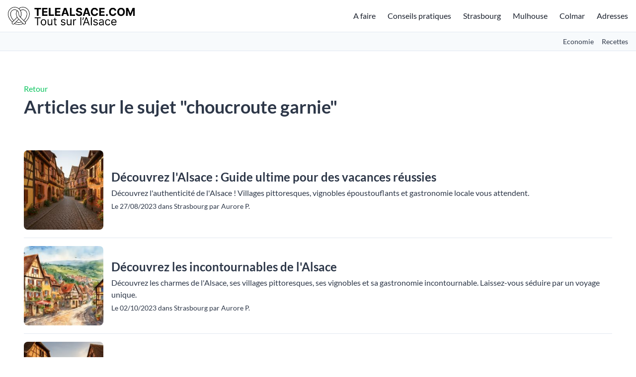

--- FILE ---
content_type: text/html; charset=UTF-8
request_url: https://telealsace.com/sujet/choucroute-garnie
body_size: 9318
content:
<!DOCTYPE html>
<html lang="fr">
    <head>

        

            <title>Articles sur le sujet &quot;choucroute garnie&quot;</title>
            <meta name="description" content="Articles sur le sujet &quot;choucroute garnie&quot;"/>

            <meta name="robots" content="max-snippet:-1, max-image-preview:large, max-video-preview:-1">
            
            <meta property="og:type" content="website">
            <meta property="og:url" content="https://telealsace.com/sujet/choucroute-garnie">
            <meta property="og:title" content="Articles sur le sujet &quot;choucroute garnie&quot;">
            <meta property="og:description" content="Articles sur le sujet &quot;choucroute garnie&quot;">
            <meta property="og:image" content="">

            <meta property="twitter:card" content="summary_large_image">
            <meta property="twitter:url" content="https://telealsace.com/sujet/choucroute-garnie">
            <meta property="twitter:title" content="Articles sur le sujet &quot;choucroute garnie&quot;">
            <meta property="twitter:description" content="Articles sur le sujet &quot;choucroute garnie&quot;">
            <meta property="twitter:image" content="">

        

                
        <style>
            .py-16 { padding-bottom: 4rem; padding-top: 4rem; }
            .py-8 { padding-bottom: 2rem; padding-top: 2rem; }
        </style>
        <link href="https://telealsace.com/css/main_critical.min.css" rel="stylesheet">
        <link rel="preload" href="https://telealsace.com/css/app.css" as="style" onload="this.onload=null;this.rel='stylesheet'">
        <noscript><link rel="stylesheet" href="https://telealsace.com/css/app.css"></noscript>

        <link rel="alternate" type="application/rss+xml" title="Flux RSS" href="https://telealsace.com/rss.xml" />
        <link rel="sitemap" type="application/xml" title="Sitemap" href="https://telealsace.com/sitemap.xml">

        <link rel="dns-prefetch" href="https://www.googletagmanager.com/">
        

        <meta name="csrf-token" content="aO0x6CWGocTQ74YWgFUjcFM2iV9hVVJ9teQ4f25V">

        
        <meta name="viewport" content="width=device-width, initial-scale=1.0">

        
        <link rel="icon" type="image/png" href="/uploads/faviconsite.png"/>

        
        
        
        
        
    </head>
    <body class="font-body">

        
        
        <main js-vue-app data-scroll-target="pagetop">

            
            
            
            
            
            

            

            <div class="bg-white border-b border-gray-300">
    <div class="container mx-auto flex flex-row items-center h-16">
        <div>
            <a href="https://telealsace.com" class="flex font-semibold text-2xl">
                <p><img src="/uploads2/telealsace.png" alt="TeleAlsace" style="height: 40px;"></p>
                
            </a>
            
        </div>
                    <div class="ml-auto">
                <navigation>
                    <template v-slot:desktop>
                        <div class="w-full flex items-center">
                            <ul class="flex flex-col sm:flex-row">
                                
                                                                                                            <li class="sm:ml-6 sm:h-16 flex items-center sm:justify-start justify-center text-center sm:text-left hover:opacity-75 text-theme1-headermenutext">
                                            <a href="https://telealsace.com/a-faire">A faire</a>
                                        </li>
                                                                            <li class="sm:ml-6 sm:h-16 flex items-center sm:justify-start justify-center text-center sm:text-left hover:opacity-75 text-theme1-headermenutext">
                                            <a href="https://telealsace.com/conseils-pratiques">Conseils pratiques</a>
                                        </li>
                                                                            <li class="sm:ml-6 sm:h-16 flex items-center sm:justify-start justify-center text-center sm:text-left hover:opacity-75 text-theme1-headermenutext">
                                            <a href="https://telealsace.com/strasbourg">Strasbourg</a>
                                        </li>
                                                                            <li class="sm:ml-6 sm:h-16 flex items-center sm:justify-start justify-center text-center sm:text-left hover:opacity-75 text-theme1-headermenutext">
                                            <a href="https://telealsace.com/mulhouse">Mulhouse</a>
                                        </li>
                                                                            <li class="sm:ml-6 sm:h-16 flex items-center sm:justify-start justify-center text-center sm:text-left hover:opacity-75 text-theme1-headermenutext">
                                            <a href="https://telealsace.com/colmar">Colmar</a>
                                        </li>
                                                                            <li class="sm:ml-6 sm:h-16 flex items-center sm:justify-start justify-center text-center sm:text-left hover:opacity-75 text-theme1-headermenutext">
                                            <a href="https://telealsace.com/adresses">Adresses</a>
                                        </li>
                                                                                                    
                            </ul>
                            
                        </div>
                    </template>
                    <template v-slot:mobile>
                        <div class="w-full text-center">
                            
                            <div class="w-full border-b border-gray-700">
                                <a href="https://telealsace.com" class="flex text-lg border-t border-gray-700 text-white hover:bg-gray-700 focus:bg-gray-700 text-center items-center justify-center px-4 py-3">
                                    Accueil
                                </a>
                                                                                                            <a href="https://telealsace.com/a-faire" class="flex text-lg border-t border-gray-700 text-white hover:bg-gray-700 focus:bg-gray-700 text-center items-center justify-center px-4 py-3">
                                            A faire
                                        </a>
                                                                            <a href="https://telealsace.com/conseils-pratiques" class="flex text-lg border-t border-gray-700 text-white hover:bg-gray-700 focus:bg-gray-700 text-center items-center justify-center px-4 py-3">
                                            Conseils pratiques
                                        </a>
                                                                            <a href="https://telealsace.com/strasbourg" class="flex text-lg border-t border-gray-700 text-white hover:bg-gray-700 focus:bg-gray-700 text-center items-center justify-center px-4 py-3">
                                            Strasbourg
                                        </a>
                                                                            <a href="https://telealsace.com/mulhouse" class="flex text-lg border-t border-gray-700 text-white hover:bg-gray-700 focus:bg-gray-700 text-center items-center justify-center px-4 py-3">
                                            Mulhouse
                                        </a>
                                                                            <a href="https://telealsace.com/colmar" class="flex text-lg border-t border-gray-700 text-white hover:bg-gray-700 focus:bg-gray-700 text-center items-center justify-center px-4 py-3">
                                            Colmar
                                        </a>
                                                                            <a href="https://telealsace.com/adresses" class="flex text-lg border-t border-gray-700 text-white hover:bg-gray-700 focus:bg-gray-700 text-center items-center justify-center px-4 py-3">
                                            Adresses
                                        </a>
                                                                                                    
                            </div>
                        </div>
                    </template>
                </navigation>
            </div>
                
        
    </div>
</div>            
            

                <div class="bg-gray-100 border-b border-gray-300 lg:block hidden">
        <div class="container mx-auto flex items-center">
            <ul class="flex flex-no-wrap text-gray-800 whitespace-no-wrap py-2 overflow-auto justify-end w-full">
                                    <li class="ml-4 text-left text-sm hover:opacity-75">
                        <a href="https://telealsace.com/economie">
                            Economie
                        </a>
                    </li>
                                    <li class="ml-4 text-left text-sm hover:opacity-75">
                        <a href="https://telealsace.com/recettes">
                            Recettes
                        </a>
                    </li>
                            </ul>
        </div>
    </div>
    <div class="bg-gray-100">
        <div class="container mx-auto bg-white py-16">
            <div class="px-4 sm:px-8">
                <div class="w-full flex flex-wrap">
                    
                    <div class="w-full">
                        <div class="mb-16">
                            <div>
            <a href="https://telealsace.com" class="text-mainprimary">Retour</a>
        <h1 class="text-4xl font-semibold text-gray-800 leading-snug" style="line-height: 135% !important">Articles sur le sujet "choucroute garnie"</h1>
    </div>                        </div>
                        <div>
                            <div class="mb-8">
                                <div class="w-full ">
            <div class="w-full flex-wrap sm:flex-no-wrap flex mb-4 border-b border-gray-300 last:border-b-0 pb-4">
            <div class="flex-shrink-0 h-40 w-40 rounded-lg overflow-hidden">
                                <picture class="flex-shrink-0"><source srcset="/uploads/vacances-en-alsace-featured-6852baa8d0441-200x200-150.webp" width="200" height="200" media="(max-width: 150px)" type="image/webp"><source srcset="/uploads/vacances-en-alsace-featured-6852baa8d0441-200x200-150.jpg" width="200" height="200" media="(max-width: 150px)" type="image/jpg"><img loading="lazy" src="/uploads/vacances-en-alsace-featured-6852baa8d0441-200x200-original.jpg" width="200" height="200" alt="Découvrez l'Alsace : Guide ultime pour des vacances réussies" class="w-full h-full" style="object-fit: cover"></picture>
            </div>
            <div class="mt-4 sm:mt-0 sm:pl-4 flex-grow flex flex-col justify-center">
                <a href="https://telealsace.com/vacances-en-alsace" class="text-2xl font-semibold text-gray-800 hover:opacity-75 leading-snug block">
                    Découvrez l&#039;Alsace : Guide ultime pour des vacances réussies
                </a>
                                    <p class="text-gray-800 mt-1">Découvrez l'authenticité de l'Alsace ! Villages pittoresques, vignobles époustouflants et gastronomie locale vous attendent.</p>
                                <div class="text-sm mt-1 opacity-80 text-gray-800">
                    <span>Le 27/08/2023 dans Strasbourg par Aurore P.</span>
                </div>
            </div>
        </div>
            <div class="w-full flex-wrap sm:flex-no-wrap flex mb-4 border-b border-gray-300 last:border-b-0 pb-4">
            <div class="flex-shrink-0 h-40 w-40 rounded-lg overflow-hidden">
                                <picture class="flex-shrink-0"><source srcset="/uploads/alsacegastronomie-65032eb8cdb7d-65032ebebf240-200x200-150.webp" width="200" height="200" media="(max-width: 150px)" type="image/webp"><source srcset="/uploads/alsacegastronomie-65032eb8cdb7d-65032ebebf240-200x200-150.jpg" width="200" height="200" media="(max-width: 150px)" type="image/jpg"><img loading="lazy" src="/uploads/alsacegastronomie-65032eb8cdb7d-65032ebebf240-200x200-original.jpg" width="200" height="200" alt="Découvrez les incontournables de l'Alsace" class="w-full h-full" style="object-fit: cover"></picture>
            </div>
            <div class="mt-4 sm:mt-0 sm:pl-4 flex-grow flex flex-col justify-center">
                <a href="https://telealsace.com/visiter-alsace" class="text-2xl font-semibold text-gray-800 hover:opacity-75 leading-snug block">
                    Découvrez les incontournables de l&#039;Alsace
                </a>
                                    <p class="text-gray-800 mt-1">Découvrez les charmes de l'Alsace, ses villages pittoresques, ses vignobles et sa gastronomie incontournable. Laissez-vous séduire par un voyage unique.</p>
                                <div class="text-sm mt-1 opacity-80 text-gray-800">
                    <span>Le 02/10/2023 dans Strasbourg par Aurore P.</span>
                </div>
            </div>
        </div>
            <div class="w-full flex-wrap sm:flex-no-wrap flex mb-4 border-b border-gray-300 last:border-b-0 pb-4">
            <div class="flex-shrink-0 h-40 w-40 rounded-lg overflow-hidden">
                                <picture class="flex-shrink-0"><source srcset="/uploads/guide-touristique-alsace-featured-6852b9b379f2f-200x200-150.webp" width="200" height="200" media="(max-width: 150px)" type="image/webp"><source srcset="/uploads/guide-touristique-alsace-featured-6852b9b379f2f-200x200-150.jpg" width="200" height="200" media="(max-width: 150px)" type="image/jpg"><img loading="lazy" src="/uploads/guide-touristique-alsace-featured-6852b9b379f2f-200x200-original.jpg" width="200" height="200" alt="Découvrez l'Alsace : guide touristique ultime" class="w-full h-full" style="object-fit: cover"></picture>
            </div>
            <div class="mt-4 sm:mt-0 sm:pl-4 flex-grow flex flex-col justify-center">
                <a href="https://telealsace.com/guide-touristique-alsace" class="text-2xl font-semibold text-gray-800 hover:opacity-75 leading-snug block">
                    Découvrez l&#039;Alsace : guide touristique ultime
                </a>
                                    <p class="text-gray-800 mt-1">Découvrez le charme de l'Alsace, entre vignobles, villages pittoresques et gastronomie locale incontournable.</p>
                                <div class="text-sm mt-1 opacity-80 text-gray-800">
                    <span>Le 24/08/2023 dans Strasbourg par Aurore P.</span>
                </div>
            </div>
        </div>
            <div class="w-full flex-wrap sm:flex-no-wrap flex mb-4 border-b border-gray-300 last:border-b-0 pb-4">
            <div class="flex-shrink-0 h-40 w-40 rounded-lg overflow-hidden">
                                <picture class="flex-shrink-0"><source srcset="/uploads/gastronomy-64785d85e6281-200x200-150.webp" width="200" height="200" media="(max-width: 150px)" type="image/webp"><source srcset="/uploads/gastronomy-64785d85e6281-200x200-150.jpg" width="200" height="200" media="(max-width: 150px)" type="image/jpg"><img loading="lazy" src="/uploads/gastronomy-64785d85e6281-200x200-original.jpg" width="200" height="200" alt="Les meilleurs restaurants d'Alsace à faire pour un repas inoubliable" class="w-full h-full" style="object-fit: cover"></picture>
            </div>
            <div class="mt-4 sm:mt-0 sm:pl-4 flex-grow flex flex-col justify-center">
                <a href="https://telealsace.com/meilleurs-restaurants-alsace" class="text-2xl font-semibold text-gray-800 hover:opacity-75 leading-snug block">
                    Les meilleurs restaurants d&#039;Alsace à faire pour un repas inoubliable
                </a>
                                    <p class="text-gray-800 mt-1">Découvrez notre sélection des meilleurs restaurants alsaciens pour un repas mémorable. Un guide complet des meilleurs restaurants d'Alsace pour vous aider à trouver votre prochain repas !</p>
                                <div class="text-sm mt-1 opacity-80 text-gray-800">
                    <span>Le 16/04/2023 dans Strasbourg par Aurore P.</span>
                </div>
            </div>
        </div>
            <div class="w-full flex-wrap sm:flex-no-wrap flex mb-4 border-b border-gray-300 last:border-b-0 pb-4">
            <div class="flex-shrink-0 h-40 w-40 rounded-lg overflow-hidden">
                                <picture class="flex-shrink-0"><source srcset="/uploads/alsace-plat-colore-65032d276f9c1-65032d2ce5d3c-200x200-150.webp" width="200" height="200" media="(max-width: 150px)" type="image/webp"><source srcset="/uploads/alsace-plat-colore-65032d276f9c1-65032d2ce5d3c-200x200-150.jpg" width="200" height="200" media="(max-width: 150px)" type="image/jpg"><img loading="lazy" src="/uploads/alsace-plat-colore-65032d276f9c1-65032d2ce5d3c-200x200-original.jpg" width="200" height="200" alt="Découvrez le meilleur restaurant en Alsace" class="w-full h-full" style="object-fit: cover"></picture>
            </div>
            <div class="mt-4 sm:mt-0 sm:pl-4 flex-grow flex flex-col justify-center">
                <a href="https://telealsace.com/restaurant-alsace" class="text-2xl font-semibold text-gray-800 hover:opacity-75 leading-snug block">
                    Découvrez le meilleur restaurant en Alsace
                </a>
                                    <p class="text-gray-800 mt-1">Découvrez nos délicieuses spécialités alsaciennes dans un cadre chaleureux et authentique. Une expérience culinaire inoubliable en plein cœur de l'Alsace!</p>
                                <div class="text-sm mt-1 opacity-80 text-gray-800">
                    <span>Le 01/10/2023 dans Général par Aurore P.</span>
                </div>
            </div>
        </div>
            <div class="w-full flex-wrap sm:flex-no-wrap flex mb-4 border-b border-gray-300 last:border-b-0 pb-4">
            <div class="flex-shrink-0 h-40 w-40 rounded-lg overflow-hidden">
                                <picture class="flex-shrink-0"><source srcset="/uploads/quoi-faire-a-colmar-64356fa13a3dc-200x200-150.webp" width="200" height="200" media="(max-width: 150px)" type="image/webp"><source srcset="/uploads/quoi-faire-a-colmar-64356fa13a3dc-200x200-150.jpg" width="200" height="200" media="(max-width: 150px)" type="image/jpg"><img loading="lazy" src="/uploads/quoi-faire-a-colmar-64356fa13a3dc-200x200-original.jpg" width="200" height="200" alt="Que faire à Colmar ?" class="w-full h-full" style="object-fit: cover"></picture>
            </div>
            <div class="mt-4 sm:mt-0 sm:pl-4 flex-grow flex flex-col justify-center">
                <a href="https://telealsace.com/quoi-faire-a-colmar" class="text-2xl font-semibold text-gray-800 hover:opacity-75 leading-snug block">
                    Que faire à Colmar ?
                </a>
                                    <p class="text-gray-800 mt-1">Venez découvrir toutes les activités à faire à Colmar : promenades, visites culturelles, restaurants, bars et bien plus encore !</p>
                                <div class="text-sm mt-1 opacity-80 text-gray-800">
                    <span>Le 01/03/2023 dans Colmar par Aurore P.</span>
                </div>
            </div>
        </div>
            <div class="w-full flex-wrap sm:flex-no-wrap flex mb-4 border-b border-gray-300 last:border-b-0 pb-4">
            <div class="flex-shrink-0 h-40 w-40 rounded-lg overflow-hidden">
                                <picture class="flex-shrink-0"><source srcset="/uploads/64fb43a4ab026-64fb43a4ab029-64fb43a84715b-200x200-150.webp" width="200" height="200" media="(max-width: 150px)" type="image/webp"><source srcset="/uploads/64fb43a4ab026-64fb43a4ab029-64fb43a84715b-200x200-150.jpg" width="200" height="200" media="(max-width: 150px)" type="image/jpg"><img loading="lazy" src="/uploads/64fb43a4ab026-64fb43a4ab029-64fb43a84715b-200x200-original.jpg" width="200" height="200" alt="Culture alsacienne : explorez ses richesses uniques" class="w-full h-full" style="object-fit: cover"></picture>
            </div>
            <div class="mt-4 sm:mt-0 sm:pl-4 flex-grow flex flex-col justify-center">
                <a href="https://telealsace.com/alsace-culture" class="text-2xl font-semibold text-gray-800 hover:opacity-75 leading-snug block">
                    Culture alsacienne : explorez ses richesses uniques
                </a>
                                    <p class="text-gray-800 mt-1">Découvrez les richesses de la culture alsacienne ! Plongez dans un univers de traditions, de gastronomie et d'architecture unique en France.</p>
                                <div class="text-sm mt-1 opacity-80 text-gray-800">
                    <span>Le 16/09/2023 dans Strasbourg par Aurore P.</span>
                </div>
            </div>
        </div>
            <div class="w-full flex-wrap sm:flex-no-wrap flex mb-4 border-b border-gray-300 last:border-b-0 pb-4">
            <div class="flex-shrink-0 h-40 w-40 rounded-lg overflow-hidden">
                                <picture class="flex-shrink-0"><source srcset="/uploads/balade-en-foret-alsace-64e6e50834a5a-200x200-150.webp" width="200" height="200" media="(max-width: 150px)" type="image/webp"><source srcset="/uploads/balade-en-foret-alsace-64e6e50834a5a-200x200-150.jpg" width="200" height="200" media="(max-width: 150px)" type="image/jpg"><img loading="lazy" src="/uploads/balade-en-foret-alsace-64e6e50834a5a-200x200-original.jpg" width="200" height="200" alt="Découverte de l'Alsace : une balade en forêt inoubliable" class="w-full h-full" style="object-fit: cover"></picture>
            </div>
            <div class="mt-4 sm:mt-0 sm:pl-4 flex-grow flex flex-col justify-center">
                <a href="https://telealsace.com/balade-en-foret-alsace" class="text-2xl font-semibold text-gray-800 hover:opacity-75 leading-snug block">
                    Découverte de l&#039;Alsace : une balade en forêt inoubliable
                </a>
                                    <p class="text-gray-800 mt-1">Découvrez les splendeurs de l'Alsace à travers une balade en forêt inoubliable. Halte nature et détente assurées.</p>
                                <div class="text-sm mt-1 opacity-80 text-gray-800">
                    <span>Le 02/09/2023 dans Strasbourg par Aurore P.</span>
                </div>
            </div>
        </div>
            <div class="w-full flex-wrap sm:flex-no-wrap flex mb-4 border-b border-gray-300 last:border-b-0 pb-4">
            <div class="flex-shrink-0 h-40 w-40 rounded-lg overflow-hidden">
                                <picture class="flex-shrink-0"><source srcset="/uploads/ballon-alsace-paysag-6503231c3e1e8-65032322e09d5-200x200-150.webp" width="200" height="200" media="(max-width: 150px)" type="image/webp"><source srcset="/uploads/ballon-alsace-paysag-6503231c3e1e8-65032322e09d5-200x200-150.jpg" width="200" height="200" media="(max-width: 150px)" type="image/jpg"><img loading="lazy" src="/uploads/ballon-alsace-paysag-6503231c3e1e8-65032322e09d5-200x200-original.jpg" width="200" height="200" alt="Vivez un été inoubliable en Alsace : guide complet" class="w-full h-full" style="object-fit: cover"></picture>
            </div>
            <div class="mt-4 sm:mt-0 sm:pl-4 flex-grow flex flex-col justify-center">
                <a href="https://telealsace.com/alsace-en-ete" class="text-2xl font-semibold text-gray-800 hover:opacity-75 leading-snug block">
                    Vivez un été inoubliable en Alsace : guide complet
                </a>
                                    <p class="text-gray-800 mt-1">Découvrez les charmes de l'Alsace en été : vignobles luxuriants, villages pittoresques, gastronomie locale et activités variées. Un dépaysement total vous attend !</p>
                                <div class="text-sm mt-1 opacity-80 text-gray-800">
                    <span>Le 23/09/2023 dans Strasbourg par Aurore P.</span>
                </div>
            </div>
        </div>
            <div class="w-full flex-wrap sm:flex-no-wrap flex mb-4 border-b border-gray-300 last:border-b-0 pb-4">
            <div class="flex-shrink-0 h-40 w-40 rounded-lg overflow-hidden">
                                <picture class="flex-shrink-0"><source srcset="/uploads/tour-alsace-4k-6503328535eee-6503328b066ed-200x200-150.webp" width="200" height="200" media="(max-width: 150px)" type="image/webp"><source srcset="/uploads/tour-alsace-4k-6503328535eee-6503328b066ed-200x200-150.jpg" width="200" height="200" media="(max-width: 150px)" type="image/jpg"><img loading="lazy" src="/uploads/tour-alsace-4k-6503328535eee-6503328b066ed-200x200-original.jpg" width="200" height="200" alt="Découvrez le meilleur circuit touristique en Alsace" class="w-full h-full" style="object-fit: cover"></picture>
            </div>
            <div class="mt-4 sm:mt-0 sm:pl-4 flex-grow flex flex-col justify-center">
                <a href="https://telealsace.com/circuit-touristique-alsace" class="text-2xl font-semibold text-gray-800 hover:opacity-75 leading-snug block">
                    Découvrez le meilleur circuit touristique en Alsace
                </a>
                                    <p class="text-gray-800 mt-1">Découvrez les merveilles de l'Alsace avec notre guide de circuit touristique. Explorez des vignobles pittoresques, des villages charmants et une culture riche.</p>
                                <div class="text-sm mt-1 opacity-80 text-gray-800">
                    <span>Le 02/10/2023 dans Strasbourg par Aurore P.</span>
                </div>
            </div>
        </div>
            <div class="w-full flex-wrap sm:flex-no-wrap flex mb-4 border-b border-gray-300 last:border-b-0 pb-4">
            <div class="flex-shrink-0 h-40 w-40 rounded-lg overflow-hidden">
                                <picture class="flex-shrink-0"><source srcset="/uploads/ou-manger-des-carpes-frites-en-alsace-647854b08602c-200x200-150.webp" width="200" height="200" media="(max-width: 150px)" type="image/webp"><source srcset="/uploads/ou-manger-des-carpes-frites-en-alsace-647854b08602c-200x200-150.jpg" width="200" height="200" media="(max-width: 150px)" type="image/jpg"><img loading="lazy" src="/uploads/ou-manger-des-carpes-frites-en-alsace-647854b08602c-200x200-original.jpg" width="200" height="200" alt="Où déguster les meilleures carpes frites en Alsace ?" class="w-full h-full" style="object-fit: cover"></picture>
            </div>
            <div class="mt-4 sm:mt-0 sm:pl-4 flex-grow flex flex-col justify-center">
                <a href="https://telealsace.com/ou-manger-des-carpes-frites-en-alsace" class="text-2xl font-semibold text-gray-800 hover:opacity-75 leading-snug block">
                    Où déguster les meilleures carpes frites en Alsace ?
                </a>
                                    <p class="text-gray-800 mt-1">Trouvez les meilleurs adresses pour manger des carpes frites en Alsace ! Découvrez également nos conseils pour en préparez vous-même, et vous régaler !</p>
                                <div class="text-sm mt-1 opacity-80 text-gray-800">
                    <span>Le 22/04/2023 dans Adresses par Aurore P.</span>
                </div>
            </div>
        </div>
            <div class="w-full flex-wrap sm:flex-no-wrap flex mb-4 border-b border-gray-300 last:border-b-0 pb-4">
            <div class="flex-shrink-0 h-40 w-40 rounded-lg overflow-hidden">
                                <picture class="flex-shrink-0"><source srcset="/uploads/alsacevignomais-650333392236c-6503333e9b8da-200x200-150.webp" width="200" height="200" media="(max-width: 150px)" type="image/webp"><source srcset="/uploads/alsacevignomais-650333392236c-6503333e9b8da-200x200-150.jpg" width="200" height="200" media="(max-width: 150px)" type="image/jpg"><img loading="lazy" src="/uploads/alsacevignomais-650333392236c-6503333e9b8da-200x200-original.jpg" width="200" height="200" alt="Découvrez les charmes cachés du tourisme en Alsace" class="w-full h-full" style="object-fit: cover"></picture>
            </div>
            <div class="mt-4 sm:mt-0 sm:pl-4 flex-grow flex flex-col justify-center">
                <a href="https://telealsace.com/tourisme-alsace" class="text-2xl font-semibold text-gray-800 hover:opacity-75 leading-snug block">
                    Découvrez les charmes cachés du tourisme en Alsace
                </a>
                                    <p class="text-gray-800 mt-1">Découvrez l'Alsace, une région riche en culture, histoire et gastronomie. Parcourez ses vignobles, villages pittoresques et châteaux majestueux. Évasion garantie !</p>
                                <div class="text-sm mt-1 opacity-80 text-gray-800">
                    <span>Le 04/10/2023 dans Strasbourg par Aurore P.</span>
                </div>
            </div>
        </div>
            <div class="w-full flex-wrap sm:flex-no-wrap flex mb-4 border-b border-gray-300 last:border-b-0 pb-4">
            <div class="flex-shrink-0 h-40 w-40 rounded-lg overflow-hidden">
                                <picture class="flex-shrink-0"><source srcset="/uploads/meilleurs-restaurants-strasbourg-63f385be3fb5b-200x200-150.webp" width="200" height="200" media="(max-width: 150px)" type="image/webp"><source srcset="/uploads/meilleurs-restaurants-strasbourg-63f385be3fb5b-200x200-150.jpg" width="200" height="200" media="(max-width: 150px)" type="image/jpg"><img loading="lazy" src="/uploads/meilleurs-restaurants-strasbourg-63f385be3fb5b-200x200-original.jpg" width="200" height="200" alt="Les meilleurs restaurants de Strasbourg" class="w-full h-full" style="object-fit: cover"></picture>
            </div>
            <div class="mt-4 sm:mt-0 sm:pl-4 flex-grow flex flex-col justify-center">
                <a href="https://telealsace.com/meilleurs-restaurants-strasbourg" class="text-2xl font-semibold text-gray-800 hover:opacity-75 leading-snug block">
                    Les meilleurs restaurants de Strasbourg
                </a>
                                    <p class="text-gray-800 mt-1">Découvrez les meilleurs restaurants de Strasbourg : nous avons sélectionné pour vous les meilleures adresses pour déguster les plats traditionnels et les spécialités locales.</p>
                                <div class="text-sm mt-1 opacity-80 text-gray-800">
                    <span>Le 03/03/2023 dans Strasbourg par Aurore P.</span>
                </div>
            </div>
        </div>
            <div class="w-full flex-wrap sm:flex-no-wrap flex mb-4 border-b border-gray-300 last:border-b-0 pb-4">
            <div class="flex-shrink-0 h-40 w-40 rounded-lg overflow-hidden">
                                <picture class="flex-shrink-0"><source srcset="/uploads/tourisme-fluvial-alsace-featured-6852bc9becf1d-200x200-150.webp" width="200" height="200" media="(max-width: 150px)" type="image/webp"><source srcset="/uploads/tourisme-fluvial-alsace-featured-6852bc9becf1d-200x200-150.jpg" width="200" height="200" media="(max-width: 150px)" type="image/jpg"><img loading="lazy" src="/uploads/tourisme-fluvial-alsace-featured-6852bc9becf1d-200x200-original.jpg" width="200" height="200" alt="Explorez l'Alsace autrement : le tourisme fluvial" class="w-full h-full" style="object-fit: cover"></picture>
            </div>
            <div class="mt-4 sm:mt-0 sm:pl-4 flex-grow flex flex-col justify-center">
                <a href="https://telealsace.com/tourisme-fluvial-alsace" class="text-2xl font-semibold text-gray-800 hover:opacity-75 leading-snug block">
                    Explorez l&#039;Alsace autrement : le tourisme fluvial
                </a>
                                    <p class="text-gray-800 mt-1">Découvrez les délices du tourisme fluvial en Alsace. Naviguez sur des voies d'eau pittoresques pour une aventure inoubliable</p>
                                <div class="text-sm mt-1 opacity-80 text-gray-800">
                    <span>Le 31/08/2023 dans Strasbourg par Aurore P.</span>
                </div>
            </div>
        </div>
            <div class="w-full flex-wrap sm:flex-no-wrap flex mb-4 border-b border-gray-300 last:border-b-0 pb-4">
            <div class="flex-shrink-0 h-40 w-40 rounded-lg overflow-hidden">
                                <picture class="flex-shrink-0"><source srcset="/uploads/meilleur-restaurant-alsace-featured-6852bb350a8a7-200x200-150.webp" width="200" height="200" media="(max-width: 150px)" type="image/webp"><source srcset="/uploads/meilleur-restaurant-alsace-featured-6852bb350a8a7-200x200-150.jpg" width="200" height="200" media="(max-width: 150px)" type="image/jpg"><img loading="lazy" src="/uploads/meilleur-restaurant-alsace-featured-6852bb350a8a7-200x200-original.jpg" width="200" height="200" alt="Découvrez le meilleur restaurant d'Alsace" class="w-full h-full" style="object-fit: cover"></picture>
            </div>
            <div class="mt-4 sm:mt-0 sm:pl-4 flex-grow flex flex-col justify-center">
                <a href="https://telealsace.com/meilleur-restaurant-alsace" class="text-2xl font-semibold text-gray-800 hover:opacity-75 leading-snug block">
                    Découvrez le meilleur restaurant d&#039;Alsace
                </a>
                                    <p class="text-gray-800 mt-1">Découvrez le summum de la gastronomie alsacienne dans notre sélection des meilleurs établissements régionaux.</p>
                                <div class="text-sm mt-1 opacity-80 text-gray-800">
                    <span>Le 28/08/2023 dans Strasbourg par Aurore P.</span>
                </div>
            </div>
        </div>
            <div class="w-full flex-wrap sm:flex-no-wrap flex mb-4 border-b border-gray-300 last:border-b-0 pb-4">
            <div class="flex-shrink-0 h-40 w-40 rounded-lg overflow-hidden">
                                <picture class="flex-shrink-0"><source srcset="/uploads/strudel-6405c1eb07355-200x200-150.webp" width="200" height="200" media="(max-width: 150px)" type="image/webp"><source srcset="/uploads/strudel-6405c1eb07355-200x200-150.jpg" width="200" height="200" media="(max-width: 150px)" type="image/jpg"><img loading="lazy" src="/uploads/strudel-6405c1eb07355-200x200-original.jpg" width="200" height="200" alt="Les recettes alsaciennes oubliées" class="w-full h-full" style="object-fit: cover"></picture>
            </div>
            <div class="mt-4 sm:mt-0 sm:pl-4 flex-grow flex flex-col justify-center">
                <a href="https://telealsace.com/recettes-alsaciennes-oubliees" class="text-2xl font-semibold text-gray-800 hover:opacity-75 leading-snug block">
                    Les recettes alsaciennes oubliées
                </a>
                                    <p class="text-gray-800 mt-1">Découvrez des recettes alsaciennes oubliées et anciennes qui vous permettront de redécouvrir les saveurs de l'Alsace !</p>
                                <div class="text-sm mt-1 opacity-80 text-gray-800">
                    <span>Le 28/02/2023 dans Recettes par Aurore P.</span>
                </div>
            </div>
        </div>
            <div class="w-full flex-wrap sm:flex-no-wrap flex mb-4 border-b border-gray-300 last:border-b-0 pb-4">
            <div class="flex-shrink-0 h-40 w-40 rounded-lg overflow-hidden">
                                <picture class="flex-shrink-0"><source srcset="/uploads/alsatien-melange-65032254e6062-6503225a718fe-200x200-150.webp" width="200" height="200" media="(max-width: 150px)" type="image/webp"><source srcset="/uploads/alsatien-melange-65032254e6062-6503225a718fe-200x200-150.jpg" width="200" height="200" media="(max-width: 150px)" type="image/jpg"><img loading="lazy" src="/uploads/alsatien-melange-65032254e6062-6503225a718fe-200x200-original.jpg" width="200" height="200" alt="Découvrez la richesse de la gastronomie alsacienne" class="w-full h-full" style="object-fit: cover"></picture>
            </div>
            <div class="mt-4 sm:mt-0 sm:pl-4 flex-grow flex flex-col justify-center">
                <a href="https://telealsace.com/alsace-gastronomie" class="text-2xl font-semibold text-gray-800 hover:opacity-75 leading-snug block">
                    Découvrez la richesse de la gastronomie alsacienne
                </a>
                                    <p class="text-gray-800 mt-1">Découvrez les délices culinaires de l'Alsace ! De la choucroute au Kouglof, laissez-vous séduire par une gastronomie authentique et savoureuse.</p>
                                <div class="text-sm mt-1 opacity-80 text-gray-800">
                    <span>Le 23/09/2023 dans Economie par Aurore P.</span>
                </div>
            </div>
        </div>
            <div class="w-full flex-wrap sm:flex-no-wrap flex mb-4 border-b border-gray-300 last:border-b-0 pb-4">
            <div class="flex-shrink-0 h-40 w-40 rounded-lg overflow-hidden">
                                <picture class="flex-shrink-0"><source srcset="/uploads/alsace-velo-4k-6503269c5120d-650326a2dbc28-200x200-150.webp" width="200" height="200" media="(max-width: 150px)" type="image/webp"><source srcset="/uploads/alsace-velo-4k-6503269c5120d-650326a2dbc28-200x200-150.jpg" width="200" height="200" media="(max-width: 150px)" type="image/jpg"><img loading="lazy" src="/uploads/alsace-velo-4k-6503269c5120d-650326a2dbc28-200x200-original.jpg" width="200" height="200" alt="Découvrez l'Alsace en vélo : Guide ultime" class="w-full h-full" style="object-fit: cover"></picture>
            </div>
            <div class="mt-4 sm:mt-0 sm:pl-4 flex-grow flex flex-col justify-center">
                <a href="https://telealsace.com/alsace-en-velo" class="text-2xl font-semibold text-gray-800 hover:opacity-75 leading-snug block">
                    Découvrez l&#039;Alsace en vélo : Guide ultime
                </a>
                                    <p class="text-gray-800 mt-1">Découvrez les merveilles de l'Alsace à vélo. Des itinéraires pittoresques à travers vignobles et villages typiques vous attendent pour une aventure inoubliable.</p>
                                <div class="text-sm mt-1 opacity-80 text-gray-800">
                    <span>Le 25/09/2023 dans Strasbourg par Aurore P.</span>
                </div>
            </div>
        </div>
            <div class="w-full flex-wrap sm:flex-no-wrap flex mb-4 border-b border-gray-300 last:border-b-0 pb-4">
            <div class="flex-shrink-0 h-40 w-40 rounded-lg overflow-hidden">
                                <picture class="flex-shrink-0"><source srcset="/uploads/alsace-village-64f88b1994bb7-64f88b25630d7-200x200-150.webp" width="200" height="200" media="(max-width: 150px)" type="image/webp"><source srcset="/uploads/alsace-village-64f88b1994bb7-64f88b25630d7-200x200-150.jpg" width="200" height="200" media="(max-width: 150px)" type="image/jpg"><img loading="lazy" src="/uploads/alsace-village-64f88b1994bb7-64f88b25630d7-200x200-original.jpg" width="200" height="200" alt="Découvrez le meilleur site touristique d'Alsace" class="w-full h-full" style="object-fit: cover"></picture>
            </div>
            <div class="mt-4 sm:mt-0 sm:pl-4 flex-grow flex flex-col justify-center">
                <a href="https://telealsace.com/meilleur-site-touristique-alsace" class="text-2xl font-semibold text-gray-800 hover:opacity-75 leading-snug block">
                    Découvrez le meilleur site touristique d&#039;Alsace
                </a>
                                    <p class="text-gray-800 mt-1">Découvrez les incontournables de l'Alsace : villages pittoresques, vins renommés et paysages époustouflants. Votre guide ultime pour un séjour mémorable!</p>
                                <div class="text-sm mt-1 opacity-80 text-gray-800">
                    <span>Le 11/09/2023 dans Strasbourg par Aurore P.</span>
                </div>
            </div>
        </div>
            <div class="w-full flex-wrap sm:flex-no-wrap flex mb-4 border-b border-gray-300 last:border-b-0 pb-4">
            <div class="flex-shrink-0 h-40 w-40 rounded-lg overflow-hidden">
                                <picture class="flex-shrink-0"><source srcset="/uploads/village-noel-4k-650328642db5f-6503286a1cff4-200x200-150.webp" width="200" height="200" media="(max-width: 150px)" type="image/webp"><source srcset="/uploads/village-noel-4k-650328642db5f-6503286a1cff4-200x200-150.jpg" width="200" height="200" media="(max-width: 150px)" type="image/jpg"><img loading="lazy" src="/uploads/village-noel-4k-650328642db5f-6503286a1cff4-200x200-original.jpg" width="200" height="200" alt="Découvrir l'Alsace en hiver : un voyage féerique" class="w-full h-full" style="object-fit: cover"></picture>
            </div>
            <div class="mt-4 sm:mt-0 sm:pl-4 flex-grow flex flex-col justify-center">
                <a href="https://telealsace.com/alsace-en-hiver" class="text-2xl font-semibold text-gray-800 hover:opacity-75 leading-snug block">
                    Découvrir l&#039;Alsace en hiver : un voyage féerique
                </a>
                                    <p class="text-gray-800 mt-1">Découvrez les charmes de l'Alsace en hiver : paysages enneigés, marchés de Noël traditionnels, gastronomie locale. Une expérience féérique à ne pas manquer !</p>
                                <div class="text-sm mt-1 opacity-80 text-gray-800">
                    <span>Le 26/09/2023 dans Strasbourg par Aurore P.</span>
                </div>
            </div>
        </div>
    </div>                            </div>
                        </div>
                    </div>
                </div>
            </div>
        </div>
    </div>

            
            

            <div class="bg-gray-900 py-8">
    <div class="container mx-auto flex items-start flex-wrap md:flex-no-wrap">
        <div class="w-full md:pr-8 md:w-1/4">
            <ul class="text-white">
                <li class="flex items-center font-semibold mb-2 justify-center md:justify-start text-center md:text-left">Derniers articles</li>
                                    <li class="flex items-center justify-center md:justify-start text-center md:text-left">
                        <a class="mb-1 opacity-75 hover:opacity-100" href="https://telealsace.com/seo-alsace-grandes-villes-installer-agence">SEO en Alsace : les grandes villes où installer son agence</a>
                    </li>
                                    <li class="flex items-center justify-center md:justify-start text-center md:text-left">
                        <a class="mb-1 opacity-75 hover:opacity-100" href="https://telealsace.com/strasbourg-immobilier-en-2025">Immobilier à Strasbourg : quoi en 2025 ?</a>
                    </li>
                                    <li class="flex items-center justify-center md:justify-start text-center md:text-left">
                        <a class="mb-1 opacity-75 hover:opacity-100" href="https://telealsace.com/alsace-restaurant">Les restaurants alsaciens à ne pas rater</a>
                    </li>
                                    <li class="flex items-center justify-center md:justify-start text-center md:text-left">
                        <a class="mb-1 opacity-75 hover:opacity-100" href="https://telealsace.com/alsace">Alsace : escapade magique entre vignes et villages</a>
                    </li>
                                    <li class="flex items-center justify-center md:justify-start text-center md:text-left">
                        <a class="mb-1 opacity-75 hover:opacity-100" href="https://telealsace.com/strassburg">Strassburg : secrets et perles à découvrir</a>
                    </li>
                                    <li class="flex items-center justify-center md:justify-start text-center md:text-left">
                        <a class="mb-1 opacity-75 hover:opacity-100" href="https://telealsace.com/strasbourg-top-5-activites">Strasbourg : 5 idées d’activités à tester</a>
                    </li>
                            </ul>
        </div>
        <div class="w-full md:pr-8 md:w-1/4 mt-4 md:mt-0">
            <ul class="text-white">
                <li class="flex items-center font-semibold mb-2 justify-center md:justify-start text-center md:text-left">Catégories</li>
                                    <li class="flex items-center justify-center md:justify-start text-center md:text-left">
                        <a class="mb-1 opacity-75 hover:opacity-100" href="https://telealsace.com/a-faire">A faire</a>
                    </li>
                                    <li class="flex items-center justify-center md:justify-start text-center md:text-left">
                        <a class="mb-1 opacity-75 hover:opacity-100" href="https://telealsace.com/conseils-pratiques">Conseils pratiques</a>
                    </li>
                                    <li class="flex items-center justify-center md:justify-start text-center md:text-left">
                        <a class="mb-1 opacity-75 hover:opacity-100" href="https://telealsace.com/strasbourg">Strasbourg</a>
                    </li>
                                    <li class="flex items-center justify-center md:justify-start text-center md:text-left">
                        <a class="mb-1 opacity-75 hover:opacity-100" href="https://telealsace.com/mulhouse">Mulhouse</a>
                    </li>
                                    <li class="flex items-center justify-center md:justify-start text-center md:text-left">
                        <a class="mb-1 opacity-75 hover:opacity-100" href="https://telealsace.com/colmar">Colmar</a>
                    </li>
                                    <li class="flex items-center justify-center md:justify-start text-center md:text-left">
                        <a class="mb-1 opacity-75 hover:opacity-100" href="https://telealsace.com/adresses">Adresses</a>
                    </li>
                                    <li class="flex items-center justify-center md:justify-start text-center md:text-left">
                        <a class="mb-1 opacity-75 hover:opacity-100" href="https://telealsace.com/economie">Economie</a>
                    </li>
                                    <li class="flex items-center justify-center md:justify-start text-center md:text-left">
                        <a class="mb-1 opacity-75 hover:opacity-100" href="https://telealsace.com/recettes">Recettes</a>
                    </li>
                            </ul>
        </div>
        <div class="w-full md:pr-8 md:w-1/4 mt-4 md:mt-0">
            <ul class="text-white">
                <li class="flex items-center font-semibold mb-2 justify-center md:justify-start text-center md:text-left">Liens utiles</li>
                <li class="flex items-center justify-center md:justify-start text-center md:text-left">
                    <a class="mb-1 opacity-75 hover:opacity-100" href="https://telealsace.com/mentions-legales">Mentions légales</a>
                </li>
                <li class="flex items-center justify-center md:justify-start text-center md:text-left">
                    <a class="mb-1 opacity-75 hover:opacity-100" href="https://telealsace.com/confidentialite">Confidentialité</a>
                </li>
                <li class="flex items-center justify-center md:justify-start text-center md:text-left">
                    <a class="mb-1 opacity-75 hover:opacity-100" href="https://telealsace.com/qui-sommes-nous">Qui sommes-nous</a>
                </li>
                                <li class="flex items-center justify-center md:justify-start text-center md:text-left">
                    <a class="mb-1 opacity-75 hover:opacity-100" href="https://telealsace.com/sitemap.xml">Plan du site</a>
                </li>
                <li class="flex items-center justify-center md:justify-start text-center md:text-left">
                    <a class="mb-1 opacity-75 hover:opacity-100" href="https://telealsace.com/rss.xml">Flux RSS</a>
                </li>
                <li class="flex items-center justify-center md:justify-start text-center md:text-left">
                    <a class="mb-1 opacity-75 hover:opacity-100" href="https://telealsace.com/contact">Nous contacter</a>
                </li>
            </ul>
        </div>
        <div class="w-full md:pr-8 md:w-1/4 mt-4 md:mt-0">
            <div class="text-base leading-relaxed text-white text-center md:text-left">
                <p>Telealsace.com, le guide pour découvrir les plus beaux endroits de l'Alsace, et les meilleurs plats à déguster !</p>
            </div>
            <div class="text-base leading-relaxed text-white text-center md:text-left mt-2">
                <div class="grid grid-cols-5 md:grid-cols-1 gap-4">
                    <a aria-label="Partager sur Facebook" href="https://www.facebook.com/sharer/sharer.php?u=https://telealsace.com/sujet/choucroute-garnie" target="_blank" rel="nofollow" class="flex items-center justify-center py-3 px-3 rounded text-white hover:opacity-75" style="background-color: #415a93">
                        <svg width="28" height="28" viewBox="0 0 242 242" fill="none" xmlns="http://www.w3.org/2000/svg"><g clip-path="url(#clip0_1_44)"><path fill-rule="evenodd" clip-rule="evenodd" d="M242 228.637C242 235.977 236.084 242 228.665 242H166.968V148.086H198.427L203.122 111.48H166.968V88.1426C166.968 77.509 169.879 70.3572 185.092 70.3572H204.437V37.5154C201.056 37.0449 189.599 36.1039 176.265 36.1039C148.374 36.1039 129.311 53.1364 129.311 84.4726V111.48H97.7578V148.086H129.311V242H13.3349C6.01009 242 0 236.071 0 228.637V12.8605C0 5.52048 6.01009 -0.502075 13.3349 -0.502075H228.665C235.99 -0.502075 242 5.42638 242 12.8605V228.637Z" fill="white"/></g></svg>
                    </a>
                    <a aria-label="Partager sur Twitter / X" href="https://twitter.com/intent/tweet?text=Lisez+cet+article&url=https://telealsace.com/sujet/choucroute-garnie" target="_blank" rel="nofollow" class="flex items-center justify-center py-3 px-3 rounded text-white hover:opacity-75" style="background-color: #4aabe7">
                        <svg width="67" height="28" viewBox="0 0 583 242" fill="none" xmlns="http://www.w3.org/2000/svg"><g clip-path="url(#clip0_1_60)"><path d="M267.492 60.2453C267.673 62.8708 267.673 65.4963 267.673 68.1461C267.673 148.884 206.173 242 93.7159 242V241.952C60.4959 242 27.9659 232.49 0 214.559C4.83047 215.14 9.68515 215.43 14.5519 215.442C42.082 215.466 68.8251 206.235 90.4835 189.235C64.3215 188.739 41.3798 171.691 33.3653 146.803C42.5299 148.57 51.9729 148.207 60.968 145.751C32.4453 139.991 11.9248 114.946 11.9248 85.8594V85.085C20.4236 89.8158 29.9392 92.4413 39.6728 92.7317C12.8086 74.7886 4.52781 39.0716 20.7504 11.1466C51.7913 49.3197 97.59 72.526 146.754 74.9821C141.827 53.7601 148.558 31.5217 164.442 16.6033C189.066 -6.53041 227.795 -5.34469 250.942 19.2531C264.635 16.5549 277.758 11.5337 289.768 4.4194C285.203 18.5634 275.651 30.5779 262.891 38.2126C275.01 36.7849 286.85 33.5423 298 28.5937C289.792 40.8865 279.453 51.5943 267.492 60.2453Z" fill="white"/><path d="M528.628 0H568.328L481.161 102.694L583 242H503.082L440.511 157.345L368.878 242H329.178L421.524 132.162L324 0H405.903L462.433 77.3328L528.628 0ZM514.733 217.889H536.741L394.338 23.2177H370.691L514.733 217.889Z" fill="white"/></g></svg>
                    </a>
                    <a aria-label="Partager sur Whatsapp" href="https://wa.me/?text=https://telealsace.com/sujet/choucroute-garnie" target="_blank" rel="nofollow" class="flex items-center justify-center py-3 px-3 rounded text-white hover:opacity-75" style="background-color: #25D366">
                        <svg width="28" height="28" viewBox="0 0 242 242" fill="none" xmlns="http://www.w3.org/2000/svg"><g clip-path="url(#clip0_1_38)"><path d="M178.98 139.416C178.511 139.189 160.95 130.509 157.829 129.381C156.555 128.922 155.19 128.474 153.739 128.474C151.367 128.474 149.375 129.66 147.824 131.99C146.069 134.608 140.759 140.839 139.118 142.7C138.904 142.946 138.611 143.24 138.436 143.24C138.279 143.24 135.561 142.116 134.738 141.758C115.9 133.543 101.6 113.789 99.6397 110.458C99.3597 109.979 99.348 109.762 99.3456 109.762C99.4145 109.508 100.048 108.871 100.375 108.542C101.331 107.592 102.368 106.34 103.37 105.128C103.845 104.554 104.321 103.98 104.788 103.438C106.242 101.739 106.89 100.42 107.641 98.8922L108.034 98.0984C109.867 94.4422 108.302 91.3568 107.795 90.3605C107.38 89.5268 99.9651 71.5622 99.1767 69.6749C97.2809 65.1205 94.7758 63 91.2947 63C90.9717 63 91.2947 63 89.9401 63.0573C88.2906 63.1272 79.3081 64.3142 75.3366 66.8273C71.125 69.4927 64 77.989 64 92.9309C64 106.379 72.5015 119.076 76.1516 123.905C76.2423 124.027 76.4089 124.274 76.6505 124.629C90.6291 145.122 108.055 160.309 125.721 167.392C142.727 174.212 150.781 175 155.359 175H155.36C157.284 175 158.824 174.848 160.182 174.714L161.044 174.632C166.919 174.109 179.83 167.393 182.767 159.201C185.081 152.748 185.691 145.698 184.152 143.139C183.097 141.4 181.28 140.524 178.98 139.416Z" fill="white"/><path d="M123.148 0C57.6069 0 4.28511 52.921 4.28511 117.97C4.28511 139.009 9.91554 159.603 20.5816 177.627L0.166389 237.848C-0.213897 238.971 0.0689604 240.212 0.899461 241.058C1.49896 241.67 2.31218 242 3.14268 242C3.46089 242 3.78146 241.952 4.09418 241.852L66.8885 221.898C84.0721 231.079 103.493 235.926 123.149 235.926C188.684 235.926 242 183.011 242 117.97C242 52.921 188.684 0 123.148 0ZM123.148 211.352C104.653 211.352 86.7396 206.012 71.3412 195.908C70.8234 195.567 70.2223 195.393 69.6173 195.393C69.2975 195.393 68.9769 195.442 68.665 195.541L37.2089 205.54L47.3635 175.581C47.6919 174.612 47.5277 173.542 46.9227 172.716C35.1967 156.693 28.9982 137.763 28.9982 117.97C28.9982 66.4714 71.2335 24.574 123.147 24.574C175.055 24.574 217.285 66.4714 217.285 117.97C217.286 169.461 175.056 211.352 123.148 211.352Z" fill="white"/></g></svg>
                    </a>
                    <a aria-label="Partager sur Linkedin" href="https://www.linkedin.com/sharing/share-offsite?mini=true&url=https://telealsace.com/sujet/choucroute-garnie&title=&summary=" target="_blank" rel="nofollow" class="flex items-center justify-center py-3 px-3 rounded text-white hover:opacity-75" style="background-color: #327ab1">
                        <svg width="28" height="28" viewBox="0 0 242 242" fill="none" xmlns="http://www.w3.org/2000/svg"><g clip-path="url(#clip0_1_51)"><path fill-rule="evenodd" clip-rule="evenodd" d="M0 17.3354C0 7.76392 8.00641 3.05176e-05 17.8833 3.05176e-05H224.117C233.993 3.05176e-05 242 7.76392 242 17.3354V224.665C242 234.239 233.993 242 224.117 242H17.8833C8.00641 242 0 234.239 0 224.665V17.3354ZM73.3576 202.579V93.3026H36.8057V202.579H73.3576ZM55.0815 78.3827C67.8279 78.3827 75.7615 69.9915 75.7615 59.5049C75.5239 48.7823 67.8279 40.6239 55.3233 40.6239C42.82 40.6239 34.645 48.7823 34.645 59.5049C34.645 69.9915 42.5768 78.3827 54.8433 78.3827H55.0815ZM130.135 202.579H93.5831C93.5831 202.579 94.0637 103.556 93.5841 93.3026H130.136V108.774C134.993 101.328 143.687 90.7383 163.076 90.7383C187.125 90.7383 205.158 106.357 205.158 139.921V202.579H168.609V144.119C168.609 129.428 163.318 119.407 150.092 119.407C139.994 119.407 133.98 126.166 131.337 132.691C130.372 135.026 130.135 138.289 130.135 141.554V202.579ZM130.136 108.774V109.15H129.892C129.972 109.026 130.053 108.9 130.136 108.774Z" fill="white"/></g></svg>
                    </a>
                    <a aria-label="Partager sur Reddit" href="https://www.reddit.com/submit?title=Lisez+cet+article&url=https://telealsace.com/sujet/choucroute-garnie&title=&summary=" target="_blank" rel="nofollow" class="flex items-center justify-center py-3 px-3 rounded text-white hover:opacity-75" style="background-color: #ec5428">
                        <svg width="28" height="28" viewBox="0 0 242 242" fill="none" xmlns="http://www.w3.org/2000/svg"><g clip-path="url(#clip0_1_37)"><path fill-rule="evenodd" clip-rule="evenodd" d="M242.6 121.3C242.6 188.292 188.292 242.6 121.3 242.6C54.3079 242.6 0 188.292 0 121.3C0 54.3079 54.3079 0 121.3 0C188.292 0 242.6 54.3079 242.6 121.3ZM183.834 104.234C193.634 103.902 201.835 111.531 202.197 121.3C202.317 128.114 198.488 134.386 192.398 137.431C192.518 139.21 192.518 140.989 192.398 142.768C192.398 169.965 160.738 192.036 121.692 192.036C82.6456 192.036 50.9864 169.934 50.9864 142.768C50.8658 140.989 50.8658 139.21 50.9864 137.431C49.2075 136.647 47.6094 135.531 46.2225 134.235C39.0765 127.541 38.7448 116.325 45.4385 109.209C52.1322 102.063 63.3486 101.732 70.4644 108.425C84.4547 98.9576 100.887 93.7715 117.772 93.5001L126.727 51.4084V51.3481C127.18 49.2978 129.2 48.0315 131.22 48.4837L160.949 54.4236C162.849 51.1069 166.286 48.8757 170.115 48.4837C176.779 47.7601 182.749 52.5844 183.473 59.2479C184.196 65.9114 179.372 71.8814 172.709 72.605C166.045 73.3287 160.075 68.5044 159.351 61.8409L133.391 56.3835L125.521 94.2237C142.195 94.5856 158.417 99.7415 172.226 109.149C175.362 106.164 179.493 104.385 183.834 104.234ZM93.0479 121.3C86.3543 121.3 80.8968 126.757 80.8968 133.451C80.8968 140.145 86.3241 145.542 93.0479 145.602C99.7416 145.602 105.199 140.145 105.199 133.451C105.199 126.757 99.7416 121.3 93.0479 121.3ZM121.39 176.146C132.185 176.598 142.738 173.281 151.361 166.799V167.281C152.688 165.985 152.718 163.814 151.421 162.487C150.125 161.16 147.954 161.13 146.627 162.427C139.24 167.703 130.315 170.296 121.27 169.814C112.224 170.236 103.33 167.522 96.0329 162.186C94.7967 161.191 93.0781 161.191 91.872 162.186C90.485 163.331 90.274 165.412 91.4197 166.799C100.043 173.281 110.596 176.598 121.39 176.146ZM137.039 133.873C137.039 140.567 142.497 146.024 149.19 146.024L149.1 146.477H149.703C156.396 146.205 161.613 140.567 161.341 133.873C161.341 127.179 155.884 121.722 149.19 121.722C142.497 121.722 137.039 127.179 137.039 133.873Z" fill="white"/></g></svg>
                    </a>
                </div>
            </div>
        </div>
    </div>
</div>
        </main>
        
        

                

        <script async src="https://telealsace.com/js/app.js?v=2"></script>

                    <script>
                (function(f, a, t, h, o, m){
                    a[h]=a[h]||function(){
                        (a[h].q=a[h].q||[]).push(arguments)
                    };
                    o=f.createElement('script'),
                    m=f.getElementsByTagName('script')[0];
                    o.async=1; o.src=t; o.id='fathom-script';
                    m.parentNode.insertBefore(o,m)
                })(document, window, '//stats.kraftech.io/tracker.js', 'fathom');
                fathom('set', 'siteId', 'YBRKH');
                fathom('trackPageview');
            </script>
        
        
        
                        
    </body>
</html>


--- FILE ---
content_type: text/css
request_url: https://telealsace.com/css/app.css
body_size: 18445
content:
.agile{position:relative}.agile--ssr .agile__slides--cloned{display:none}.agile--ssr .agile__slides>*{overflow:hidden;width:0}.agile--ssr .agile__slides>:first-child{width:100%}.agile--rtl .agile__actions,.agile--rtl .agile__dots,.agile--rtl .agile__slides,.agile--rtl .agile__track{flex-direction:row-reverse}.agile :active,.agile :focus,.agile:active,.agile:focus{outline:none}.agile__list{display:block;overflow:hidden;position:relative;width:100%}.agile__track{display:flex;flex-direction:row;flex-wrap:nowrap}.agile__actions{display:flex;justify-content:space-between}.agile--no-nav-buttons .agile__actions{justify-content:center}.agile__slides{align-items:center;display:flex;flex-direction:row;flex-grow:1;flex-shrink:unset;flex-wrap:nowrap;justify-content:flex-start}.agile--disabled .agile__slides{display:block;width:100%}.agile__slide{display:block;flex-grow:1;flex-shrink:0}.agile__slide,.agile__slide *{-webkit-user-drag:none}.agile--fade .agile__slide{opacity:0;position:relative;z-index:0}.agile--fade .agile__slide--active{opacity:1;z-index:2}.agile--fade .agile__slide--expiring{opacity:1;transition-duration:0s;z-index:1}.agile__nav-button[disabled]{cursor:default}.agile__dots{align-items:center;display:flex;list-style:none;padding:0;white-space:nowrap}.agile__dot button{cursor:pointer;display:block;font-size:0;line-height:0}
/*! normalize.css v8.0.1 | MIT License | github.com/necolas/normalize.css */html{-webkit-text-size-adjust:100%;line-height:1.15}body{margin:0}main{display:block}h1{font-size:2em;margin:.67em 0}hr{box-sizing:content-box;height:0;overflow:visible}pre{font-family:monospace,monospace;font-size:1em}a{background-color:transparent}abbr[title]{border-bottom:none;text-decoration:underline;-webkit-text-decoration:underline dotted;text-decoration:underline dotted}b,strong{font-weight:bolder}code,kbd,samp{font-family:monospace,monospace;font-size:1em}small{font-size:80%}sub,sup{font-size:75%;line-height:0;position:relative;vertical-align:baseline}sub{bottom:-.25em}sup{top:-.5em}img{border-style:none}button,input,optgroup,select,textarea{font-family:inherit;font-size:100%;line-height:1.15;margin:0}button,input{overflow:visible}button,select{text-transform:none}[type=button],[type=reset],[type=submit],button{-webkit-appearance:button}[type=button]::-moz-focus-inner,[type=reset]::-moz-focus-inner,[type=submit]::-moz-focus-inner,button::-moz-focus-inner{border-style:none;padding:0}[type=button]:-moz-focusring,[type=reset]:-moz-focusring,[type=submit]:-moz-focusring,button:-moz-focusring{outline:1px dotted ButtonText}fieldset{padding:.35em .75em .625em}legend{box-sizing:border-box;color:inherit;display:table;max-width:100%;padding:0;white-space:normal}progress{vertical-align:baseline}textarea{overflow:auto}[type=checkbox],[type=radio]{box-sizing:border-box;padding:0}[type=number]::-webkit-inner-spin-button,[type=number]::-webkit-outer-spin-button{height:auto}[type=search]{-webkit-appearance:textfield;outline-offset:-2px}[type=search]::-webkit-search-decoration{-webkit-appearance:none}::-webkit-file-upload-button{-webkit-appearance:button;font:inherit}details{display:block}summary{display:list-item}[hidden],template{display:none}blockquote,dd,dl,figure,h1,h2,h3,h4,h5,h6,hr,p,pre{margin:0}button{background-color:transparent;background-image:none}button:focus{outline:1px dotted;outline:5px auto -webkit-focus-ring-color}fieldset,ol,ul{margin:0;padding:0}ol,ul{list-style:none}html{font-family:system-ui,-apple-system,BlinkMacSystemFont,Segoe UI,Roboto,Helvetica Neue,Arial,Noto Sans,sans-serif,Apple Color Emoji,Segoe UI Emoji,Segoe UI Symbol,Noto Color Emoji;line-height:1.5}*,:after,:before{border:0 solid #e2e8f0;box-sizing:border-box}hr{border-top-width:1px}img{border-style:solid}textarea{resize:vertical}input::-moz-placeholder,textarea::-moz-placeholder{color:#a0aec0}input::placeholder,textarea::placeholder{color:#a0aec0}[role=button],button{cursor:pointer}table{border-collapse:collapse}h1,h2,h3,h4,h5,h6{font-size:inherit;font-weight:inherit}a{color:inherit;text-decoration:inherit}button,input,optgroup,select,textarea{color:inherit;line-height:inherit;padding:0}code,kbd,pre,samp{font-family:SFMono-Regular,Menlo,Monaco,Consolas,Liberation Mono,Courier New,monospace}audio,canvas,embed,iframe,img,object,svg,video{display:block;vertical-align:middle}img,video{height:auto;max-width:100%}.container{width:100%}@media (min-width:640px){.container{max-width:640px}}@media (min-width:768px){.container{max-width:768px}}@media (min-width:1024px){.container{max-width:1024px}}@media (min-width:1280px){.container{max-width:1280px}}.prose{color:#1a202c;max-width:65ch}.prose [class~=lead]{color:#4a5568;font-size:1.25em;line-height:1.6;margin-bottom:1.2em;margin-top:1.2em}.prose a{text-decoration:underline}.prose a,.prose a:hover{color:#1a202c}.prose strong{color:#1a202c;font-weight:600}.prose ol{counter-reset:list-counter;margin-bottom:1.25em;margin-top:1.25em}.prose ol>li{counter-increment:list-counter;padding-left:1.75em;position:relative}.prose ol>li:before{color:#718096;content:counter(list-counter) ".";font-weight:400;position:absolute}.prose ul>li{padding-left:1.75em;position:relative}.prose ul>li:before{background-color:#cbd5e0;border-radius:50%;content:"";height:.375em;left:.25em;position:absolute;top:.6875em;width:.375em}.prose hr{border-color:#e2e8f0;border-top-width:1px;margin-bottom:3em;margin-top:3em}.prose blockquote{border-left-color:#e2e8f0;border-left-width:.25rem;color:#1a202c;font-style:italic;font-weight:500;margin-bottom:1.6em;margin-top:1.6em;padding-left:1em;quotes:"\201C""\201D""\2018""\2019"}.prose blockquote p:first-of-type:before{content:open-quote}.prose blockquote p:last-of-type:after{content:close-quote}.prose h1{color:#1a202c;font-size:2.25em;font-weight:800;line-height:1.1111111;margin-bottom:.8888889em;margin-top:0}.prose h2{color:#1a202c;font-size:1.5em;font-weight:700;line-height:1.3333333;margin-bottom:1em;margin-top:1em}.prose h3{font-size:1.25em;line-height:1.6;margin-bottom:.6em;margin-top:.5em}.prose h3,.prose h4{color:#1a202c;font-weight:600}.prose h4{line-height:1.5;margin-bottom:.5em;margin-top:1.5em}.prose figure figcaption{color:#718096;font-size:.875em;line-height:1.4285714;margin-top:.8571429em}.prose code{color:#1a202c;font-size:.875em;font-weight:600}.prose code:after,.prose code:before{content:"`"}.prose pre{background-color:#2d3748;border-radius:.375rem;color:#e2e8f0;font-size:.875em;line-height:1.7142857;margin-bottom:1.7142857em;margin-top:1.7142857em;overflow-x:auto;padding:.8571429em 1.1428571em}.prose pre code{background-color:transparent;border-radius:0;border-width:0;color:inherit;font-family:inherit;font-size:inherit;font-weight:400;line-height:inherit;padding:0}.prose pre code:after,.prose pre code:before{content:""}.prose table{font-size:.875em;line-height:1.7142857;margin-bottom:2em;margin-top:2em;table-layout:auto;text-align:left;width:100%}.prose thead{border-bottom-color:#cbd5e0;border-bottom-width:1px;color:#1a202c;font-weight:600}.prose thead th{padding-bottom:.5714286em;padding-left:.5714286em;padding-right:.5714286em;vertical-align:bottom}.prose tbody tr{border-bottom-color:#e2e8f0;border-bottom-width:1px}.prose tbody tr:last-child{border-bottom-width:0}.prose tbody td{padding:.5714286em;vertical-align:top}.prose{font-size:1.1rem;line-height:1.75}.prose p{margin-bottom:1.25em;margin-top:1.25em}.prose figure,.prose img,.prose video{margin-bottom:2em;margin-top:2em}.prose figure>*{margin-bottom:0;margin-top:0}.prose h2 code{font-size:.875em}.prose h3 code{font-size:.9em}.prose ul{margin-bottom:1.25em;margin-top:1.25em}.prose li{margin-bottom:0;margin-top:0}.prose ol>li:before{left:0}.prose>ul>li p{margin-bottom:.75em;margin-top:.75em}.prose>ul>li>:first-child{margin-top:1.25em}.prose>ul>li>:last-child{margin-bottom:1.25em}.prose>ol>li>:first-child{margin-top:1.25em}.prose>ol>li>:last-child{margin-bottom:1.25em}.prose ol ol,.prose ol ul,.prose ul ol,.prose ul ul{margin-bottom:.75em;margin-top:.75em}.prose h2+*,.prose h3+*,.prose h4+*,.prose hr+*{margin-top:0}.prose thead th:first-child{padding-left:0}.prose thead th:last-child{padding-right:0}.prose tbody td:first-child{padding-left:0}.prose tbody td:last-child{padding-right:0}.prose>:first-child{margin-top:0}.prose>:last-child{margin-bottom:0}.prose-sm{font-size:.875rem;line-height:1.7142857}.prose-sm p{margin-bottom:1.1428571em;margin-top:1.1428571em}.prose-sm [class~=lead]{font-size:1.2857143em;line-height:1.5555556;margin-bottom:.8888889em;margin-top:.8888889em}.prose-sm blockquote{margin-bottom:1.3333333em;margin-top:1.3333333em;padding-left:1.1111111em}.prose-sm h1{font-size:2.1428571em;line-height:1.2;margin-bottom:.8em;margin-top:0}.prose-sm h2{font-size:1.4285714em;line-height:1.4;margin-bottom:.8em;margin-top:1.6em}.prose-sm h3{font-size:1.2857143em;line-height:1.5555556;margin-bottom:.4444444em;margin-top:1.5555556em}.prose-sm h4{line-height:1.4285714;margin-bottom:.5714286em;margin-top:1.4285714em}.prose-sm figure,.prose-sm img,.prose-sm video{margin-bottom:1.7142857em;margin-top:1.7142857em}.prose-sm figure>*{margin-bottom:0;margin-top:0}.prose-sm figure figcaption{font-size:.8571429em;line-height:1.3333333;margin-top:.6666667em}.prose-sm code{font-size:.8571429em}.prose-sm h2 code{font-size:.9em}.prose-sm h3 code{font-size:.8888889em}.prose-sm pre{border-radius:.25rem;font-size:.8571429em;line-height:1.6666667;margin-bottom:1.6666667em;margin-top:1.6666667em;padding:.6666667em 1em}.prose-sm ol,.prose-sm ul{margin-bottom:1.1428571em;margin-top:1.1428571em}.prose-sm li{margin-bottom:.2857143em;margin-top:.2857143em}.prose-sm ol>li{padding-left:1.5714286em}.prose-sm ol>li:before{left:0}.prose-sm ul>li{padding-left:1.5714286em}.prose-sm ul>li:before{height:.3571429em;left:.2142857em;top:.67857em;width:.3571429em}.prose-sm>ul>li p{margin-bottom:.5714286em;margin-top:.5714286em}.prose-sm>ul>li>:first-child{margin-top:1.1428571em}.prose-sm>ul>li>:last-child{margin-bottom:1.1428571em}.prose-sm>ol>li>:first-child{margin-top:1.1428571em}.prose-sm>ol>li>:last-child{margin-bottom:1.1428571em}.prose-sm ol ol,.prose-sm ol ul,.prose-sm ul ol,.prose-sm ul ul{margin-bottom:.5714286em;margin-top:.5714286em}.prose-sm hr{margin-bottom:2.8571429em;margin-top:2.8571429em}.prose-sm h2+*,.prose-sm h3+*,.prose-sm h4+*,.prose-sm hr+*{margin-top:0}.prose-sm table{font-size:.8571429em;line-height:1.5}.prose-sm thead th{padding-bottom:.6666667em;padding-left:1em;padding-right:1em}.prose-sm thead th:first-child{padding-left:0}.prose-sm thead th:last-child{padding-right:0}.prose-sm tbody td{padding:.6666667em 1em}.prose-sm tbody td:first-child{padding-left:0}.prose-sm tbody td:last-child{padding-right:0}.prose-sm>:first-child{margin-top:0}.prose-sm>:last-child{margin-bottom:0}.prose-lg{font-size:1.125rem;line-height:1.7777778}.prose-lg p{margin-bottom:1.3333333em;margin-top:1.3333333em}.prose-lg [class~=lead]{font-size:1.2222222em;line-height:1.4545455;margin-bottom:1.0909091em;margin-top:1.0909091em}.prose-lg blockquote{margin-bottom:1.6666667em;margin-top:1.6666667em;padding-left:1em}.prose-lg h1{font-size:2.6666667em;line-height:1;margin-bottom:.8333333em;margin-top:0}.prose-lg h2{font-size:1.6666667em;line-height:1.3333333;margin-bottom:1.0666667em;margin-top:1.8666667em}.prose-lg h3{font-size:1.3333333em;line-height:1.5;margin-bottom:.6666667em;margin-top:1.6666667em}.prose-lg h4{line-height:1.5555556;margin-bottom:.4444444em;margin-top:1.7777778em}.prose-lg figure,.prose-lg img,.prose-lg video{margin-bottom:1.7777778em;margin-top:1.7777778em}.prose-lg figure>*{margin-bottom:0;margin-top:0}.prose-lg figure figcaption{font-size:.8888889em;line-height:1.5;margin-top:1em}.prose-lg code{font-size:.8888889em}.prose-lg h2 code{font-size:.8666667em}.prose-lg h3 code{font-size:.875em}.prose-lg pre{border-radius:.375rem;font-size:.8888889em;line-height:1.75;margin-bottom:2em;margin-top:2em;padding:1em 1.5em}.prose-lg ol,.prose-lg ul{margin-bottom:1.3333333em;margin-top:1.3333333em}.prose-lg li{margin-bottom:.6666667em;margin-top:.6666667em}.prose-lg ol>li{padding-left:1.6666667em}.prose-lg ol>li:before{left:0}.prose-lg ul>li{padding-left:1.6666667em}.prose-lg ul>li:before{height:.3333333em;left:.2222222em;top:.72222em;width:.3333333em}.prose-lg>ul>li p{margin-bottom:.8888889em;margin-top:.8888889em}.prose-lg>ul>li>:first-child{margin-top:1.3333333em}.prose-lg>ul>li>:last-child{margin-bottom:1.3333333em}.prose-lg>ol>li>:first-child{margin-top:1.3333333em}.prose-lg>ol>li>:last-child{margin-bottom:1.3333333em}.prose-lg ol ol,.prose-lg ol ul,.prose-lg ul ol,.prose-lg ul ul{margin-bottom:.8888889em;margin-top:.8888889em}.prose-lg hr{margin-bottom:3.1111111em;margin-top:3.1111111em}.prose-lg h2+*,.prose-lg h3+*,.prose-lg h4+*,.prose-lg hr+*{margin-top:0}.prose-lg table{font-size:.8888889em;line-height:1.5}.prose-lg thead th{padding-bottom:.75em;padding-left:.75em;padding-right:.75em}.prose-lg thead th:first-child{padding-left:0}.prose-lg thead th:last-child{padding-right:0}.prose-lg tbody td{padding:.75em}.prose-lg tbody td:first-child{padding-left:0}.prose-lg tbody td:last-child{padding-right:0}.prose-lg>:first-child{margin-top:0}.prose-lg>:last-child{margin-bottom:0}.prose-xl{font-size:1.25rem;line-height:1.8}.prose-xl p{margin-bottom:1.2em;margin-top:1.2em}.prose-xl [class~=lead]{font-size:1.2em;line-height:1.5;margin-bottom:1em;margin-top:1em}.prose-xl blockquote{margin-bottom:1.6em;margin-top:1.6em;padding-left:1.0666667em}.prose-xl h1{font-size:2.8em;line-height:1;margin-bottom:.8571429em;margin-top:0}.prose-xl h2{font-size:1.8em;line-height:1.1111111;margin-bottom:.8888889em;margin-top:1.5555556em}.prose-xl h3{font-size:1.5em;line-height:1.3333333;margin-bottom:.6666667em;margin-top:1.6em}.prose-xl h4{line-height:1.6;margin-bottom:.6em;margin-top:1.8em}.prose-xl figure,.prose-xl img,.prose-xl video{margin-bottom:2em;margin-top:2em}.prose-xl figure>*{margin-bottom:0;margin-top:0}.prose-xl figure figcaption{font-size:.9em;line-height:1.5555556;margin-top:1em}.prose-xl code{font-size:.9em}.prose-xl h2 code{font-size:.8611111em}.prose-xl h3 code,.prose-xl pre{font-size:.9em}.prose-xl pre{border-radius:.5rem;line-height:1.7777778;margin-bottom:2em;margin-top:2em;padding:1.1111111em 1.3333333em}.prose-xl ol,.prose-xl ul{margin-bottom:1.2em;margin-top:1.2em}.prose-xl li{margin-bottom:.6em;margin-top:.6em}.prose-xl ol>li{padding-left:1.8em}.prose-xl ol>li:before{left:0}.prose-xl ul>li{padding-left:1.8em}.prose-xl ul>li:before{height:.35em;left:.25em;top:.725em;width:.35em}.prose-xl>ul>li p{margin-bottom:.8em;margin-top:.8em}.prose-xl>ul>li>:first-child{margin-top:1.2em}.prose-xl>ul>li>:last-child{margin-bottom:1.2em}.prose-xl>ol>li>:first-child{margin-top:1.2em}.prose-xl>ol>li>:last-child{margin-bottom:1.2em}.prose-xl ol ol,.prose-xl ol ul,.prose-xl ul ol,.prose-xl ul ul{margin-bottom:.8em;margin-top:.8em}.prose-xl hr{margin-bottom:2.8em;margin-top:2.8em}.prose-xl h2+*,.prose-xl h3+*,.prose-xl h4+*,.prose-xl hr+*{margin-top:0}.prose-xl table{font-size:.9em;line-height:1.5555556}.prose-xl thead th{padding-bottom:.8888889em;padding-left:.6666667em;padding-right:.6666667em}.prose-xl thead th:first-child{padding-left:0}.prose-xl thead th:last-child{padding-right:0}.prose-xl tbody td{padding:.8888889em .6666667em}.prose-xl tbody td:first-child{padding-left:0}.prose-xl tbody td:last-child{padding-right:0}.prose-xl>:first-child{margin-top:0}.prose-xl>:last-child{margin-bottom:0}.prose-2xl{font-size:1.5rem;line-height:1.6666667}.prose-2xl p{margin-bottom:1.3333333em;margin-top:1.3333333em}.prose-2xl [class~=lead]{font-size:1.25em;line-height:1.4666667;margin-bottom:1.0666667em;margin-top:1.0666667em}.prose-2xl blockquote{margin-bottom:1.7777778em;margin-top:1.7777778em;padding-left:1.1111111em}.prose-2xl h1{font-size:2.6666667em;line-height:1;margin-bottom:.875em;margin-top:0}.prose-2xl h2{font-size:2em;line-height:1.0833333;margin-bottom:.8333333em;margin-top:1.5em}.prose-2xl h3{font-size:1.5em;line-height:1.2222222;margin-bottom:.6666667em;margin-top:1.5555556em}.prose-2xl h4{line-height:1.5;margin-bottom:.6666667em;margin-top:1.6666667em}.prose-2xl figure,.prose-2xl img,.prose-2xl video{margin-bottom:2em;margin-top:2em}.prose-2xl figure>*{margin-bottom:0;margin-top:0}.prose-2xl figure figcaption{font-size:.8333333em;line-height:1.6;margin-top:1em}.prose-2xl code{font-size:.8333333em}.prose-2xl h2 code{font-size:.875em}.prose-2xl h3 code{font-size:.8888889em}.prose-2xl pre{border-radius:.5rem;font-size:.8333333em;line-height:1.8;margin-bottom:2em;margin-top:2em;padding:1.2em 1.6em}.prose-2xl ol,.prose-2xl ul{margin-bottom:1.3333333em;margin-top:1.3333333em}.prose-2xl li{margin-bottom:.5em;margin-top:.5em}.prose-2xl ol>li{padding-left:1.6666667em}.prose-2xl ol>li:before{left:0}.prose-2xl ul>li{padding-left:1.6666667em}.prose-2xl ul>li:before{height:.3333333em;left:.25em;top:.66667em;width:.3333333em}.prose-2xl>ul>li p{margin-bottom:.8333333em;margin-top:.8333333em}.prose-2xl>ul>li>:first-child{margin-top:1.3333333em}.prose-2xl>ul>li>:last-child{margin-bottom:1.3333333em}.prose-2xl>ol>li>:first-child{margin-top:1.3333333em}.prose-2xl>ol>li>:last-child{margin-bottom:1.3333333em}.prose-2xl ol ol,.prose-2xl ol ul,.prose-2xl ul ol,.prose-2xl ul ul{margin-bottom:.6666667em;margin-top:.6666667em}.prose-2xl hr{margin-bottom:3em;margin-top:3em}.prose-2xl h2+*,.prose-2xl h3+*,.prose-2xl h4+*,.prose-2xl hr+*{margin-top:0}.prose-2xl table{font-size:.8333333em;line-height:1.4}.prose-2xl thead th{padding-bottom:.8em;padding-left:.6em;padding-right:.6em}.prose-2xl thead th:first-child{padding-left:0}.prose-2xl thead th:last-child{padding-right:0}.prose-2xl tbody td{padding:.8em .6em}.prose-2xl tbody td:first-child{padding-left:0}.prose-2xl tbody td:last-child{padding-right:0}.prose-2xl>:first-child{margin-top:0}.prose-2xl>:last-child{margin-bottom:0}.appearance-none{-webkit-appearance:none;-moz-appearance:none;appearance:none}.bg-fixed{background-attachment:fixed}.bg-local{background-attachment:local}.bg-scroll{background-attachment:scroll}.bg-clip-border{background-clip:border-box}.bg-clip-padding{background-clip:padding-box}.bg-clip-content{background-clip:content-box}.bg-clip-text{-webkit-background-clip:text;background-clip:text}.bg-transparent{background-color:transparent}.bg-current{background-color:currentColor}.bg-black{--bg-opacity:1;background-color:#000;background-color:rgba(0,0,0,var(--bg-opacity))}.bg-white{--bg-opacity:1;background-color:#fff;background-color:rgba(255,255,255,var(--bg-opacity))}.bg-gray-100{--bg-opacity:1;background-color:#f7fafc;background-color:rgba(247,250,252,var(--bg-opacity))}.bg-gray-200{--bg-opacity:1;background-color:#edf2f7;background-color:rgba(237,242,247,var(--bg-opacity))}.bg-gray-300{--bg-opacity:1;background-color:#e2e8f0;background-color:rgba(226,232,240,var(--bg-opacity))}.bg-gray-400{--bg-opacity:1;background-color:#cbd5e0;background-color:rgba(203,213,224,var(--bg-opacity))}.bg-gray-500{--bg-opacity:1;background-color:#a0aec0;background-color:rgba(160,174,192,var(--bg-opacity))}.bg-gray-600{--bg-opacity:1;background-color:#718096;background-color:rgba(113,128,150,var(--bg-opacity))}.bg-gray-700{--bg-opacity:1;background-color:#4a5568;background-color:rgba(74,85,104,var(--bg-opacity))}.bg-gray-800{--bg-opacity:1;background-color:#2d3748;background-color:rgba(45,55,72,var(--bg-opacity))}.bg-gray-900{--bg-opacity:1;background-color:#1a202c;background-color:rgba(26,32,44,var(--bg-opacity))}.bg-red-100{--bg-opacity:1;background-color:#fff5f5;background-color:rgba(255,245,245,var(--bg-opacity))}.bg-red-200{--bg-opacity:1;background-color:#fed7d7;background-color:rgba(254,215,215,var(--bg-opacity))}.bg-red-300{--bg-opacity:1;background-color:#feb2b2;background-color:rgba(254,178,178,var(--bg-opacity))}.bg-red-400{--bg-opacity:1;background-color:#fc8181;background-color:rgba(252,129,129,var(--bg-opacity))}.bg-red-500{--bg-opacity:1;background-color:#f56565;background-color:rgba(245,101,101,var(--bg-opacity))}.bg-red-600{--bg-opacity:1;background-color:#e53e3e;background-color:rgba(229,62,62,var(--bg-opacity))}.bg-red-700{--bg-opacity:1;background-color:#c53030;background-color:rgba(197,48,48,var(--bg-opacity))}.bg-red-800{--bg-opacity:1;background-color:#9b2c2c;background-color:rgba(155,44,44,var(--bg-opacity))}.bg-red-900{--bg-opacity:1;background-color:#742a2a;background-color:rgba(116,42,42,var(--bg-opacity))}.bg-orange-100{--bg-opacity:1;background-color:#fffaf0;background-color:rgba(255,250,240,var(--bg-opacity))}.bg-orange-200{--bg-opacity:1;background-color:#feebc8;background-color:rgba(254,235,200,var(--bg-opacity))}.bg-orange-300{--bg-opacity:1;background-color:#fbd38d;background-color:rgba(251,211,141,var(--bg-opacity))}.bg-orange-400{--bg-opacity:1;background-color:#f6ad55;background-color:rgba(246,173,85,var(--bg-opacity))}.bg-orange-500{--bg-opacity:1;background-color:#ed8936;background-color:rgba(237,137,54,var(--bg-opacity))}.bg-orange-600{--bg-opacity:1;background-color:#dd6b20;background-color:rgba(221,107,32,var(--bg-opacity))}.bg-orange-700{--bg-opacity:1;background-color:#c05621;background-color:rgba(192,86,33,var(--bg-opacity))}.bg-orange-800{--bg-opacity:1;background-color:#9c4221;background-color:rgba(156,66,33,var(--bg-opacity))}.bg-orange-900{--bg-opacity:1;background-color:#7b341e;background-color:rgba(123,52,30,var(--bg-opacity))}.bg-yellow-100{--bg-opacity:1;background-color:ivory;background-color:rgba(255,255,240,var(--bg-opacity))}.bg-yellow-200{--bg-opacity:1;background-color:#fefcbf;background-color:rgba(254,252,191,var(--bg-opacity))}.bg-yellow-300{--bg-opacity:1;background-color:#faf089;background-color:rgba(250,240,137,var(--bg-opacity))}.bg-yellow-400{--bg-opacity:1;background-color:#f6e05e;background-color:rgba(246,224,94,var(--bg-opacity))}.bg-yellow-500{--bg-opacity:1;background-color:#ecc94b;background-color:rgba(236,201,75,var(--bg-opacity))}.bg-yellow-600{--bg-opacity:1;background-color:#d69e2e;background-color:rgba(214,158,46,var(--bg-opacity))}.bg-yellow-700{--bg-opacity:1;background-color:#b7791f;background-color:rgba(183,121,31,var(--bg-opacity))}.bg-yellow-800{--bg-opacity:1;background-color:#975a16;background-color:rgba(151,90,22,var(--bg-opacity))}.bg-yellow-900{--bg-opacity:1;background-color:#744210;background-color:rgba(116,66,16,var(--bg-opacity))}.bg-green-100{--bg-opacity:1;background-color:#f0fff4;background-color:rgba(240,255,244,var(--bg-opacity))}.bg-green-200{--bg-opacity:1;background-color:#c6f6d5;background-color:rgba(198,246,213,var(--bg-opacity))}.bg-green-300{--bg-opacity:1;background-color:#9ae6b4;background-color:rgba(154,230,180,var(--bg-opacity))}.bg-green-400{--bg-opacity:1;background-color:#68d391;background-color:rgba(104,211,145,var(--bg-opacity))}.bg-green-500{--bg-opacity:1;background-color:#48bb78;background-color:rgba(72,187,120,var(--bg-opacity))}.bg-green-600{--bg-opacity:1;background-color:#38a169;background-color:rgba(56,161,105,var(--bg-opacity))}.bg-green-700{--bg-opacity:1;background-color:#2f855a;background-color:rgba(47,133,90,var(--bg-opacity))}.bg-green-800{--bg-opacity:1;background-color:#276749;background-color:rgba(39,103,73,var(--bg-opacity))}.bg-green-900{--bg-opacity:1;background-color:#22543d;background-color:rgba(34,84,61,var(--bg-opacity))}.bg-teal-100{--bg-opacity:1;background-color:#e6fffa;background-color:rgba(230,255,250,var(--bg-opacity))}.bg-teal-200{--bg-opacity:1;background-color:#b2f5ea;background-color:rgba(178,245,234,var(--bg-opacity))}.bg-teal-300{--bg-opacity:1;background-color:#81e6d9;background-color:rgba(129,230,217,var(--bg-opacity))}.bg-teal-400{--bg-opacity:1;background-color:#4fd1c5;background-color:rgba(79,209,197,var(--bg-opacity))}.bg-teal-500{--bg-opacity:1;background-color:#38b2ac;background-color:rgba(56,178,172,var(--bg-opacity))}.bg-teal-600{--bg-opacity:1;background-color:#319795;background-color:rgba(49,151,149,var(--bg-opacity))}.bg-teal-700{--bg-opacity:1;background-color:#2c7a7b;background-color:rgba(44,122,123,var(--bg-opacity))}.bg-teal-800{--bg-opacity:1;background-color:#285e61;background-color:rgba(40,94,97,var(--bg-opacity))}.bg-teal-900{--bg-opacity:1;background-color:#234e52;background-color:rgba(35,78,82,var(--bg-opacity))}.bg-blue-100{--bg-opacity:1;background-color:#ebf8ff;background-color:rgba(235,248,255,var(--bg-opacity))}.bg-blue-200{--bg-opacity:1;background-color:#bee3f8;background-color:rgba(190,227,248,var(--bg-opacity))}.bg-blue-300{--bg-opacity:1;background-color:#90cdf4;background-color:rgba(144,205,244,var(--bg-opacity))}.bg-blue-400{--bg-opacity:1;background-color:#63b3ed;background-color:rgba(99,179,237,var(--bg-opacity))}.bg-blue-500{--bg-opacity:1;background-color:#4299e1;background-color:rgba(66,153,225,var(--bg-opacity))}.bg-blue-600{--bg-opacity:1;background-color:#3182ce;background-color:rgba(49,130,206,var(--bg-opacity))}.bg-blue-700{--bg-opacity:1;background-color:#2b6cb0;background-color:rgba(43,108,176,var(--bg-opacity))}.bg-blue-800{--bg-opacity:1;background-color:#2c5282;background-color:rgba(44,82,130,var(--bg-opacity))}.bg-blue-900{--bg-opacity:1;background-color:#2a4365;background-color:rgba(42,67,101,var(--bg-opacity))}.bg-indigo-100{--bg-opacity:1;background-color:#ebf4ff;background-color:rgba(235,244,255,var(--bg-opacity))}.bg-indigo-200{--bg-opacity:1;background-color:#c3dafe;background-color:rgba(195,218,254,var(--bg-opacity))}.bg-indigo-300{--bg-opacity:1;background-color:#a3bffa;background-color:rgba(163,191,250,var(--bg-opacity))}.bg-indigo-400{--bg-opacity:1;background-color:#7f9cf5;background-color:rgba(127,156,245,var(--bg-opacity))}.bg-indigo-500{--bg-opacity:1;background-color:#667eea;background-color:rgba(102,126,234,var(--bg-opacity))}.bg-indigo-600{--bg-opacity:1;background-color:#5a67d8;background-color:rgba(90,103,216,var(--bg-opacity))}.bg-indigo-700{--bg-opacity:1;background-color:#4c51bf;background-color:rgba(76,81,191,var(--bg-opacity))}.bg-indigo-800{--bg-opacity:1;background-color:#434190;background-color:rgba(67,65,144,var(--bg-opacity))}.bg-indigo-900{--bg-opacity:1;background-color:#3c366b;background-color:rgba(60,54,107,var(--bg-opacity))}.bg-purple-100{--bg-opacity:1;background-color:#faf5ff;background-color:rgba(250,245,255,var(--bg-opacity))}.bg-purple-200{--bg-opacity:1;background-color:#e9d8fd;background-color:rgba(233,216,253,var(--bg-opacity))}.bg-purple-300{--bg-opacity:1;background-color:#d6bcfa;background-color:rgba(214,188,250,var(--bg-opacity))}.bg-purple-400{--bg-opacity:1;background-color:#b794f4;background-color:rgba(183,148,244,var(--bg-opacity))}.bg-purple-500{--bg-opacity:1;background-color:#9f7aea;background-color:rgba(159,122,234,var(--bg-opacity))}.bg-purple-600{--bg-opacity:1;background-color:#805ad5;background-color:rgba(128,90,213,var(--bg-opacity))}.bg-purple-700{--bg-opacity:1;background-color:#6b46c1;background-color:rgba(107,70,193,var(--bg-opacity))}.bg-purple-800{--bg-opacity:1;background-color:#553c9a;background-color:rgba(85,60,154,var(--bg-opacity))}.bg-purple-900{--bg-opacity:1;background-color:#44337a;background-color:rgba(68,51,122,var(--bg-opacity))}.bg-pink-100{--bg-opacity:1;background-color:#fff5f7;background-color:rgba(255,245,247,var(--bg-opacity))}.bg-pink-200{--bg-opacity:1;background-color:#fed7e2;background-color:rgba(254,215,226,var(--bg-opacity))}.bg-pink-300{--bg-opacity:1;background-color:#fbb6ce;background-color:rgba(251,182,206,var(--bg-opacity))}.bg-pink-400{--bg-opacity:1;background-color:#f687b3;background-color:rgba(246,135,179,var(--bg-opacity))}.bg-pink-500{--bg-opacity:1;background-color:#ed64a6;background-color:rgba(237,100,166,var(--bg-opacity))}.bg-pink-600{--bg-opacity:1;background-color:#d53f8c;background-color:rgba(213,63,140,var(--bg-opacity))}.bg-pink-700{--bg-opacity:1;background-color:#b83280;background-color:rgba(184,50,128,var(--bg-opacity))}.bg-pink-800{--bg-opacity:1;background-color:#97266d;background-color:rgba(151,38,109,var(--bg-opacity))}.bg-pink-900{--bg-opacity:1;background-color:#702459;background-color:rgba(112,36,89,var(--bg-opacity))}.bg-mainprimary{--bg-opacity:1;background-color:#0CC55F;background-color:rgba(12, 197, 95,var(--bg-opacity))}.bg-maintext{--bg-opacity:1;background-color:#1a202c;background-color:rgba(26,32,44,var(--bg-opacity))}.bg-theme1-topbarbg{--bg-opacity:1;background-color:#181622;background-color:rgba(24,22,34,var(--bg-opacity))}.bg-theme1-topbartext{--bg-opacity:1;background-color:#fff;background-color:rgba(255,255,255,var(--bg-opacity))}.bg-theme1-topbarlabelbg{--bg-opacity:1;background-color:#58b88b;background-color:rgba(88,184,139,var(--bg-opacity))}.bg-theme1-pagebg{--bg-opacity:1;background-color:#f7f7f7;background-color:rgba(247,247,247,var(--bg-opacity))}.bg-theme1-headermenubg{--bg-opacity:1;background-color:#fff;background-color:rgba(255,255,255,var(--bg-opacity))}.bg-theme1-headermenutext{--bg-opacity:1;background-color:#1a202c;background-color:rgba(26,32,44,var(--bg-opacity))}.bg-theme1-primary{--bg-opacity:1;background-color:#54b185;background-color:rgba(84,177,133,var(--bg-opacity))}.bg-theme1-secondary{--bg-opacity:1;background-color:#dd834f;background-color:rgba(221,131,79,var(--bg-opacity))}.bg-theme1-tertiary{--bg-opacity:1;background-color:#e4e5e5;background-color:rgba(228,229,229,var(--bg-opacity))}.bg-theme1-footerbg,.bg-theme2-topbarbg{--bg-opacity:1;background-color:#181622;background-color:rgba(24,22,34,var(--bg-opacity))}.bg-theme2-topbartext{--bg-opacity:1;background-color:#fff;background-color:rgba(255,255,255,var(--bg-opacity))}.bg-theme2-topbarlabelbg{--bg-opacity:1;background-color:#58b88b;background-color:rgba(88,184,139,var(--bg-opacity))}.bg-theme2-pagebg{--bg-opacity:1;background-color:#f7f7f7;background-color:rgba(247,247,247,var(--bg-opacity))}.bg-theme2-headermenubg{--bg-opacity:1;background-color:#fff;background-color:rgba(255,255,255,var(--bg-opacity))}.bg-theme2-headermenutext{--bg-opacity:1;background-color:#1a202c;background-color:rgba(26,32,44,var(--bg-opacity))}.bg-theme2-primary{--bg-opacity:1;background-color:#54b185;background-color:rgba(84,177,133,var(--bg-opacity))}.bg-theme2-secondary{--bg-opacity:1;background-color:#dd834f;background-color:rgba(221,131,79,var(--bg-opacity))}.bg-theme2-tertiary{--bg-opacity:1;background-color:#e4e5e5;background-color:rgba(228,229,229,var(--bg-opacity))}.bg-theme2-footerbg,.bg-theme3-topbarbg{--bg-opacity:1;background-color:#181622;background-color:rgba(24,22,34,var(--bg-opacity))}.bg-theme3-topbartext{--bg-opacity:1;background-color:#fff;background-color:rgba(255,255,255,var(--bg-opacity))}.bg-theme3-topbarlabelbg{--bg-opacity:1;background-color:#58b88b;background-color:rgba(88,184,139,var(--bg-opacity))}.bg-theme3-pagebg{--bg-opacity:1;background-color:#f7f7f7;background-color:rgba(247,247,247,var(--bg-opacity))}.bg-theme3-headermenubg{--bg-opacity:1;background-color:#fff;background-color:rgba(255,255,255,var(--bg-opacity))}.bg-theme3-headermenutext{--bg-opacity:1;background-color:#1a202c;background-color:rgba(26,32,44,var(--bg-opacity))}.bg-theme3-primary{--bg-opacity:1;background-color:#54b185;background-color:rgba(84,177,133,var(--bg-opacity))}.bg-theme3-secondary{--bg-opacity:1;background-color:#dd834f;background-color:rgba(221,131,79,var(--bg-opacity))}.bg-theme3-tertiary{--bg-opacity:1;background-color:#e4e5e5;background-color:rgba(228,229,229,var(--bg-opacity))}.bg-theme3-footerbg,.bg-theme4-topbarbg{--bg-opacity:1;background-color:#181622;background-color:rgba(24,22,34,var(--bg-opacity))}.bg-theme4-topbartext{--bg-opacity:1;background-color:#fff;background-color:rgba(255,255,255,var(--bg-opacity))}.bg-theme4-topbarlabelbg{--bg-opacity:1;background-color:#58b88b;background-color:rgba(88,184,139,var(--bg-opacity))}.bg-theme4-pagebg{--bg-opacity:1;background-color:#f7f7f7;background-color:rgba(247,247,247,var(--bg-opacity))}.bg-theme4-headermenubg{--bg-opacity:1;background-color:#fff;background-color:rgba(255,255,255,var(--bg-opacity))}.bg-theme4-headermenutext{--bg-opacity:1;background-color:#1a202c;background-color:rgba(26,32,44,var(--bg-opacity))}.bg-theme4-primary{--bg-opacity:1;background-color:#54b185;background-color:rgba(84,177,133,var(--bg-opacity))}.bg-theme4-secondary{--bg-opacity:1;background-color:#dd834f;background-color:rgba(221,131,79,var(--bg-opacity))}.bg-theme4-tertiary{--bg-opacity:1;background-color:#e4e5e5;background-color:rgba(228,229,229,var(--bg-opacity))}.bg-theme4-footerbg,.bg-theme5-topbarbg{--bg-opacity:1;background-color:#181622;background-color:rgba(24,22,34,var(--bg-opacity))}.bg-theme5-topbartext{--bg-opacity:1;background-color:#fff;background-color:rgba(255,255,255,var(--bg-opacity))}.bg-theme5-topbarlabelbg{--bg-opacity:1;background-color:#58b88b;background-color:rgba(88,184,139,var(--bg-opacity))}.bg-theme5-pagebg{--bg-opacity:1;background-color:#f7f7f7;background-color:rgba(247,247,247,var(--bg-opacity))}.bg-theme5-headermenubg{--bg-opacity:1;background-color:#fff;background-color:rgba(255,255,255,var(--bg-opacity))}.bg-theme5-headermenutext{--bg-opacity:1;background-color:#1a202c;background-color:rgba(26,32,44,var(--bg-opacity))}.bg-theme5-primary{--bg-opacity:1;background-color:#54b185;background-color:rgba(84,177,133,var(--bg-opacity))}.bg-theme5-secondary{--bg-opacity:1;background-color:#dd834f;background-color:rgba(221,131,79,var(--bg-opacity))}.bg-theme5-tertiary{--bg-opacity:1;background-color:#e4e5e5;background-color:rgba(228,229,229,var(--bg-opacity))}.bg-theme5-footerbg,.bg-theme6-topbarbg{--bg-opacity:1;background-color:#181622;background-color:rgba(24,22,34,var(--bg-opacity))}.bg-theme6-topbartext{--bg-opacity:1;background-color:#fff;background-color:rgba(255,255,255,var(--bg-opacity))}.bg-theme6-topbarlabelbg{--bg-opacity:1;background-color:#58b88b;background-color:rgba(88,184,139,var(--bg-opacity))}.bg-theme6-pagebg{--bg-opacity:1;background-color:#f7f7f7;background-color:rgba(247,247,247,var(--bg-opacity))}.bg-theme6-headermenubg{--bg-opacity:1;background-color:#fff;background-color:rgba(255,255,255,var(--bg-opacity))}.bg-theme6-headermenutext{--bg-opacity:1;background-color:#1a202c;background-color:rgba(26,32,44,var(--bg-opacity))}.bg-theme6-primary{--bg-opacity:1;background-color:#54b185;background-color:rgba(84,177,133,var(--bg-opacity))}.bg-theme6-secondary{--bg-opacity:1;background-color:#dd834f;background-color:rgba(221,131,79,var(--bg-opacity))}.bg-theme6-tertiary{--bg-opacity:1;background-color:#e4e5e5;background-color:rgba(228,229,229,var(--bg-opacity))}.bg-theme6-footerbg,.bg-theme7-topbarbg{--bg-opacity:1;background-color:#181622;background-color:rgba(24,22,34,var(--bg-opacity))}.bg-theme7-topbartext{--bg-opacity:1;background-color:#fff;background-color:rgba(255,255,255,var(--bg-opacity))}.bg-theme7-topbarlabelbg{--bg-opacity:1;background-color:#58b88b;background-color:rgba(88,184,139,var(--bg-opacity))}.bg-theme7-pagebg{--bg-opacity:1;background-color:#f7f7f7;background-color:rgba(247,247,247,var(--bg-opacity))}.bg-theme7-headermenubg{--bg-opacity:1;background-color:#fff;background-color:rgba(255,255,255,var(--bg-opacity))}.bg-theme7-headermenutext{--bg-opacity:1;background-color:#1a202c;background-color:rgba(26,32,44,var(--bg-opacity))}.bg-theme7-primary{--bg-opacity:1;background-color:#54b185;background-color:rgba(84,177,133,var(--bg-opacity))}.bg-theme7-secondary{--bg-opacity:1;background-color:#dd834f;background-color:rgba(221,131,79,var(--bg-opacity))}.bg-theme7-tertiary{--bg-opacity:1;background-color:#e4e5e5;background-color:rgba(228,229,229,var(--bg-opacity))}.bg-theme7-footerbg,.bg-theme8-topbarbg{--bg-opacity:1;background-color:#181622;background-color:rgba(24,22,34,var(--bg-opacity))}.bg-theme8-topbartext{--bg-opacity:1;background-color:#fff;background-color:rgba(255,255,255,var(--bg-opacity))}.bg-theme8-topbarlabelbg{--bg-opacity:1;background-color:#58b88b;background-color:rgba(88,184,139,var(--bg-opacity))}.bg-theme8-pagebg{--bg-opacity:1;background-color:#f7f7f7;background-color:rgba(247,247,247,var(--bg-opacity))}.bg-theme8-headermenubg{--bg-opacity:1;background-color:#fff;background-color:rgba(255,255,255,var(--bg-opacity))}.bg-theme8-headermenutext{--bg-opacity:1;background-color:#1a202c;background-color:rgba(26,32,44,var(--bg-opacity))}.bg-theme8-primary{--bg-opacity:1;background-color:#54b185;background-color:rgba(84,177,133,var(--bg-opacity))}.bg-theme8-secondary{--bg-opacity:1;background-color:#dd834f;background-color:rgba(221,131,79,var(--bg-opacity))}.bg-theme8-tertiary{--bg-opacity:1;background-color:#e4e5e5;background-color:rgba(228,229,229,var(--bg-opacity))}.bg-theme8-footerbg,.bg-theme9-topbarbg{--bg-opacity:1;background-color:#181622;background-color:rgba(24,22,34,var(--bg-opacity))}.bg-theme9-topbartext{--bg-opacity:1;background-color:#fff;background-color:rgba(255,255,255,var(--bg-opacity))}.bg-theme9-topbarlabelbg{--bg-opacity:1;background-color:#58b88b;background-color:rgba(88,184,139,var(--bg-opacity))}.bg-theme9-pagebg{--bg-opacity:1;background-color:#f7f7f7;background-color:rgba(247,247,247,var(--bg-opacity))}.bg-theme9-headermenubg{--bg-opacity:1;background-color:#fff;background-color:rgba(255,255,255,var(--bg-opacity))}.bg-theme9-headermenutext{--bg-opacity:1;background-color:#1a202c;background-color:rgba(26,32,44,var(--bg-opacity))}.bg-theme9-primary{--bg-opacity:1;background-color:#54b185;background-color:rgba(84,177,133,var(--bg-opacity))}.bg-theme9-secondary{--bg-opacity:1;background-color:#dd834f;background-color:rgba(221,131,79,var(--bg-opacity))}.bg-theme9-tertiary{--bg-opacity:1;background-color:#e4e5e5;background-color:rgba(228,229,229,var(--bg-opacity))}.bg-theme10-topbarbg,.bg-theme9-footerbg{--bg-opacity:1;background-color:#181622;background-color:rgba(24,22,34,var(--bg-opacity))}.bg-theme10-topbartext{--bg-opacity:1;background-color:#fff;background-color:rgba(255,255,255,var(--bg-opacity))}.bg-theme10-topbarlabelbg{--bg-opacity:1;background-color:#58b88b;background-color:rgba(88,184,139,var(--bg-opacity))}.bg-theme10-pagebg{--bg-opacity:1;background-color:#f7f7f7;background-color:rgba(247,247,247,var(--bg-opacity))}.bg-theme10-headermenubg{--bg-opacity:1;background-color:#fff;background-color:rgba(255,255,255,var(--bg-opacity))}.bg-theme10-headermenutext{--bg-opacity:1;background-color:#1a202c;background-color:rgba(26,32,44,var(--bg-opacity))}.bg-theme10-primary{--bg-opacity:1;background-color:#54b185;background-color:rgba(84,177,133,var(--bg-opacity))}.bg-theme10-secondary{--bg-opacity:1;background-color:#dd834f;background-color:rgba(221,131,79,var(--bg-opacity))}.bg-theme10-tertiary{--bg-opacity:1;background-color:#e4e5e5;background-color:rgba(228,229,229,var(--bg-opacity))}.bg-theme10-footerbg{--bg-opacity:1;background-color:#181622;background-color:rgba(24,22,34,var(--bg-opacity))}.bg-lc-red{--bg-opacity:1;background-color:#ce2c3b;background-color:rgba(206,44,59,var(--bg-opacity))}.bg-lc-dgray{--bg-opacity:1;background-color:#2a2a2a;background-color:rgba(42,42,42,var(--bg-opacity))}.bg-lc-lgray{--bg-opacity:1;background-color:#f7f7f7;background-color:rgba(247,247,247,var(--bg-opacity))}.bg-lc-border{--bg-opacity:1;background-color:#ddd;background-color:rgba(221,221,221,var(--bg-opacity))}.bg-ae-black{--bg-opacity:1;background-color:#1c211f;background-color:rgba(28,33,31,var(--bg-opacity))}.bg-ae-green{--bg-opacity:1;background-color:#0CC55F;background-color:rgba(12, 197, 95,var(--bg-opacity))}.bg-ae-lgray{--bg-opacity:1;background-color:#f9f9f9;background-color:rgba(249,249,249,var(--bg-opacity))}.bg-cgray-dark{--bg-opacity:1;background-color:#222;background-color:rgba(34,34,34,var(--bg-opacity))}.bg-cgray-normal{--bg-opacity:1;background-color:#383838;background-color:rgba(56,56,56,var(--bg-opacity))}.bg-cgray-light{--bg-opacity:1;background-color:#828282;background-color:rgba(130,130,130,var(--bg-opacity))}.bg-cgray-semilight{--bg-opacity:1;background-color:#e3e3e3;background-color:rgba(227,227,227,var(--bg-opacity))}.bg-cgray-ultralight{--bg-opacity:1;background-color:#f9f9f9;background-color:rgba(249,249,249,var(--bg-opacity))}.hover\:bg-transparent:hover{background-color:transparent}.hover\:bg-current:hover{background-color:currentColor}.hover\:bg-black:hover{--bg-opacity:1;background-color:#000;background-color:rgba(0,0,0,var(--bg-opacity))}.hover\:bg-white:hover{--bg-opacity:1;background-color:#fff;background-color:rgba(255,255,255,var(--bg-opacity))}.hover\:bg-gray-100:hover{--bg-opacity:1;background-color:#f7fafc;background-color:rgba(247,250,252,var(--bg-opacity))}.hover\:bg-gray-200:hover{--bg-opacity:1;background-color:#edf2f7;background-color:rgba(237,242,247,var(--bg-opacity))}.hover\:bg-gray-300:hover{--bg-opacity:1;background-color:#e2e8f0;background-color:rgba(226,232,240,var(--bg-opacity))}.hover\:bg-gray-400:hover{--bg-opacity:1;background-color:#cbd5e0;background-color:rgba(203,213,224,var(--bg-opacity))}.hover\:bg-gray-500:hover{--bg-opacity:1;background-color:#a0aec0;background-color:rgba(160,174,192,var(--bg-opacity))}.hover\:bg-gray-600:hover{--bg-opacity:1;background-color:#718096;background-color:rgba(113,128,150,var(--bg-opacity))}.hover\:bg-gray-700:hover{--bg-opacity:1;background-color:#4a5568;background-color:rgba(74,85,104,var(--bg-opacity))}.hover\:bg-gray-800:hover{--bg-opacity:1;background-color:#2d3748;background-color:rgba(45,55,72,var(--bg-opacity))}.hover\:bg-gray-900:hover{--bg-opacity:1;background-color:#1a202c;background-color:rgba(26,32,44,var(--bg-opacity))}.hover\:bg-red-100:hover{--bg-opacity:1;background-color:#fff5f5;background-color:rgba(255,245,245,var(--bg-opacity))}.hover\:bg-red-200:hover{--bg-opacity:1;background-color:#fed7d7;background-color:rgba(254,215,215,var(--bg-opacity))}.hover\:bg-red-300:hover{--bg-opacity:1;background-color:#feb2b2;background-color:rgba(254,178,178,var(--bg-opacity))}.hover\:bg-red-400:hover{--bg-opacity:1;background-color:#fc8181;background-color:rgba(252,129,129,var(--bg-opacity))}.hover\:bg-red-500:hover{--bg-opacity:1;background-color:#f56565;background-color:rgba(245,101,101,var(--bg-opacity))}.hover\:bg-red-600:hover{--bg-opacity:1;background-color:#e53e3e;background-color:rgba(229,62,62,var(--bg-opacity))}.hover\:bg-red-700:hover{--bg-opacity:1;background-color:#c53030;background-color:rgba(197,48,48,var(--bg-opacity))}.hover\:bg-red-800:hover{--bg-opacity:1;background-color:#9b2c2c;background-color:rgba(155,44,44,var(--bg-opacity))}.hover\:bg-red-900:hover{--bg-opacity:1;background-color:#742a2a;background-color:rgba(116,42,42,var(--bg-opacity))}.hover\:bg-orange-100:hover{--bg-opacity:1;background-color:#fffaf0;background-color:rgba(255,250,240,var(--bg-opacity))}.hover\:bg-orange-200:hover{--bg-opacity:1;background-color:#feebc8;background-color:rgba(254,235,200,var(--bg-opacity))}.hover\:bg-orange-300:hover{--bg-opacity:1;background-color:#fbd38d;background-color:rgba(251,211,141,var(--bg-opacity))}.hover\:bg-orange-400:hover{--bg-opacity:1;background-color:#f6ad55;background-color:rgba(246,173,85,var(--bg-opacity))}.hover\:bg-orange-500:hover{--bg-opacity:1;background-color:#ed8936;background-color:rgba(237,137,54,var(--bg-opacity))}.hover\:bg-orange-600:hover{--bg-opacity:1;background-color:#dd6b20;background-color:rgba(221,107,32,var(--bg-opacity))}.hover\:bg-orange-700:hover{--bg-opacity:1;background-color:#c05621;background-color:rgba(192,86,33,var(--bg-opacity))}.hover\:bg-orange-800:hover{--bg-opacity:1;background-color:#9c4221;background-color:rgba(156,66,33,var(--bg-opacity))}.hover\:bg-orange-900:hover{--bg-opacity:1;background-color:#7b341e;background-color:rgba(123,52,30,var(--bg-opacity))}.hover\:bg-yellow-100:hover{--bg-opacity:1;background-color:ivory;background-color:rgba(255,255,240,var(--bg-opacity))}.hover\:bg-yellow-200:hover{--bg-opacity:1;background-color:#fefcbf;background-color:rgba(254,252,191,var(--bg-opacity))}.hover\:bg-yellow-300:hover{--bg-opacity:1;background-color:#faf089;background-color:rgba(250,240,137,var(--bg-opacity))}.hover\:bg-yellow-400:hover{--bg-opacity:1;background-color:#f6e05e;background-color:rgba(246,224,94,var(--bg-opacity))}.hover\:bg-yellow-500:hover{--bg-opacity:1;background-color:#ecc94b;background-color:rgba(236,201,75,var(--bg-opacity))}.hover\:bg-yellow-600:hover{--bg-opacity:1;background-color:#d69e2e;background-color:rgba(214,158,46,var(--bg-opacity))}.hover\:bg-yellow-700:hover{--bg-opacity:1;background-color:#b7791f;background-color:rgba(183,121,31,var(--bg-opacity))}.hover\:bg-yellow-800:hover{--bg-opacity:1;background-color:#975a16;background-color:rgba(151,90,22,var(--bg-opacity))}.hover\:bg-yellow-900:hover{--bg-opacity:1;background-color:#744210;background-color:rgba(116,66,16,var(--bg-opacity))}.hover\:bg-green-100:hover{--bg-opacity:1;background-color:#f0fff4;background-color:rgba(240,255,244,var(--bg-opacity))}.hover\:bg-green-200:hover{--bg-opacity:1;background-color:#c6f6d5;background-color:rgba(198,246,213,var(--bg-opacity))}.hover\:bg-green-300:hover{--bg-opacity:1;background-color:#9ae6b4;background-color:rgba(154,230,180,var(--bg-opacity))}.hover\:bg-green-400:hover{--bg-opacity:1;background-color:#68d391;background-color:rgba(104,211,145,var(--bg-opacity))}.hover\:bg-green-500:hover{--bg-opacity:1;background-color:#48bb78;background-color:rgba(72,187,120,var(--bg-opacity))}.hover\:bg-green-600:hover{--bg-opacity:1;background-color:#38a169;background-color:rgba(56,161,105,var(--bg-opacity))}.hover\:bg-green-700:hover{--bg-opacity:1;background-color:#2f855a;background-color:rgba(47,133,90,var(--bg-opacity))}.hover\:bg-green-800:hover{--bg-opacity:1;background-color:#276749;background-color:rgba(39,103,73,var(--bg-opacity))}.hover\:bg-green-900:hover{--bg-opacity:1;background-color:#22543d;background-color:rgba(34,84,61,var(--bg-opacity))}.hover\:bg-teal-100:hover{--bg-opacity:1;background-color:#e6fffa;background-color:rgba(230,255,250,var(--bg-opacity))}.hover\:bg-teal-200:hover{--bg-opacity:1;background-color:#b2f5ea;background-color:rgba(178,245,234,var(--bg-opacity))}.hover\:bg-teal-300:hover{--bg-opacity:1;background-color:#81e6d9;background-color:rgba(129,230,217,var(--bg-opacity))}.hover\:bg-teal-400:hover{--bg-opacity:1;background-color:#4fd1c5;background-color:rgba(79,209,197,var(--bg-opacity))}.hover\:bg-teal-500:hover{--bg-opacity:1;background-color:#38b2ac;background-color:rgba(56,178,172,var(--bg-opacity))}.hover\:bg-teal-600:hover{--bg-opacity:1;background-color:#319795;background-color:rgba(49,151,149,var(--bg-opacity))}.hover\:bg-teal-700:hover{--bg-opacity:1;background-color:#2c7a7b;background-color:rgba(44,122,123,var(--bg-opacity))}.hover\:bg-teal-800:hover{--bg-opacity:1;background-color:#285e61;background-color:rgba(40,94,97,var(--bg-opacity))}.hover\:bg-teal-900:hover{--bg-opacity:1;background-color:#234e52;background-color:rgba(35,78,82,var(--bg-opacity))}.hover\:bg-blue-100:hover{--bg-opacity:1;background-color:#ebf8ff;background-color:rgba(235,248,255,var(--bg-opacity))}.hover\:bg-blue-200:hover{--bg-opacity:1;background-color:#bee3f8;background-color:rgba(190,227,248,var(--bg-opacity))}.hover\:bg-blue-300:hover{--bg-opacity:1;background-color:#90cdf4;background-color:rgba(144,205,244,var(--bg-opacity))}.hover\:bg-blue-400:hover{--bg-opacity:1;background-color:#63b3ed;background-color:rgba(99,179,237,var(--bg-opacity))}.hover\:bg-blue-500:hover{--bg-opacity:1;background-color:#4299e1;background-color:rgba(66,153,225,var(--bg-opacity))}.hover\:bg-blue-600:hover{--bg-opacity:1;background-color:#3182ce;background-color:rgba(49,130,206,var(--bg-opacity))}.hover\:bg-blue-700:hover{--bg-opacity:1;background-color:#2b6cb0;background-color:rgba(43,108,176,var(--bg-opacity))}.hover\:bg-blue-800:hover{--bg-opacity:1;background-color:#2c5282;background-color:rgba(44,82,130,var(--bg-opacity))}.hover\:bg-blue-900:hover{--bg-opacity:1;background-color:#2a4365;background-color:rgba(42,67,101,var(--bg-opacity))}.hover\:bg-indigo-100:hover{--bg-opacity:1;background-color:#ebf4ff;background-color:rgba(235,244,255,var(--bg-opacity))}.hover\:bg-indigo-200:hover{--bg-opacity:1;background-color:#c3dafe;background-color:rgba(195,218,254,var(--bg-opacity))}.hover\:bg-indigo-300:hover{--bg-opacity:1;background-color:#a3bffa;background-color:rgba(163,191,250,var(--bg-opacity))}.hover\:bg-indigo-400:hover{--bg-opacity:1;background-color:#7f9cf5;background-color:rgba(127,156,245,var(--bg-opacity))}.hover\:bg-indigo-500:hover{--bg-opacity:1;background-color:#667eea;background-color:rgba(102,126,234,var(--bg-opacity))}.hover\:bg-indigo-600:hover{--bg-opacity:1;background-color:#5a67d8;background-color:rgba(90,103,216,var(--bg-opacity))}.hover\:bg-indigo-700:hover{--bg-opacity:1;background-color:#4c51bf;background-color:rgba(76,81,191,var(--bg-opacity))}.hover\:bg-indigo-800:hover{--bg-opacity:1;background-color:#434190;background-color:rgba(67,65,144,var(--bg-opacity))}.hover\:bg-indigo-900:hover{--bg-opacity:1;background-color:#3c366b;background-color:rgba(60,54,107,var(--bg-opacity))}.hover\:bg-purple-100:hover{--bg-opacity:1;background-color:#faf5ff;background-color:rgba(250,245,255,var(--bg-opacity))}.hover\:bg-purple-200:hover{--bg-opacity:1;background-color:#e9d8fd;background-color:rgba(233,216,253,var(--bg-opacity))}.hover\:bg-purple-300:hover{--bg-opacity:1;background-color:#d6bcfa;background-color:rgba(214,188,250,var(--bg-opacity))}.hover\:bg-purple-400:hover{--bg-opacity:1;background-color:#b794f4;background-color:rgba(183,148,244,var(--bg-opacity))}.hover\:bg-purple-500:hover{--bg-opacity:1;background-color:#9f7aea;background-color:rgba(159,122,234,var(--bg-opacity))}.hover\:bg-purple-600:hover{--bg-opacity:1;background-color:#805ad5;background-color:rgba(128,90,213,var(--bg-opacity))}.hover\:bg-purple-700:hover{--bg-opacity:1;background-color:#6b46c1;background-color:rgba(107,70,193,var(--bg-opacity))}.hover\:bg-purple-800:hover{--bg-opacity:1;background-color:#553c9a;background-color:rgba(85,60,154,var(--bg-opacity))}.hover\:bg-purple-900:hover{--bg-opacity:1;background-color:#44337a;background-color:rgba(68,51,122,var(--bg-opacity))}.hover\:bg-pink-100:hover{--bg-opacity:1;background-color:#fff5f7;background-color:rgba(255,245,247,var(--bg-opacity))}.hover\:bg-pink-200:hover{--bg-opacity:1;background-color:#fed7e2;background-color:rgba(254,215,226,var(--bg-opacity))}.hover\:bg-pink-300:hover{--bg-opacity:1;background-color:#fbb6ce;background-color:rgba(251,182,206,var(--bg-opacity))}.hover\:bg-pink-400:hover{--bg-opacity:1;background-color:#f687b3;background-color:rgba(246,135,179,var(--bg-opacity))}.hover\:bg-pink-500:hover{--bg-opacity:1;background-color:#ed64a6;background-color:rgba(237,100,166,var(--bg-opacity))}.hover\:bg-pink-600:hover{--bg-opacity:1;background-color:#d53f8c;background-color:rgba(213,63,140,var(--bg-opacity))}.hover\:bg-pink-700:hover{--bg-opacity:1;background-color:#b83280;background-color:rgba(184,50,128,var(--bg-opacity))}.hover\:bg-pink-800:hover{--bg-opacity:1;background-color:#97266d;background-color:rgba(151,38,109,var(--bg-opacity))}.hover\:bg-pink-900:hover{--bg-opacity:1;background-color:#702459;background-color:rgba(112,36,89,var(--bg-opacity))}.hover\:bg-mainprimary:hover{--bg-opacity:1;background-color:#0CC55F;background-color:rgba(12, 197, 95,var(--bg-opacity))}.hover\:bg-maintext:hover{--bg-opacity:1;background-color:#1a202c;background-color:rgba(26,32,44,var(--bg-opacity))}.hover\:bg-theme1-topbarbg:hover{--bg-opacity:1;background-color:#181622;background-color:rgba(24,22,34,var(--bg-opacity))}.hover\:bg-theme1-topbartext:hover{--bg-opacity:1;background-color:#fff;background-color:rgba(255,255,255,var(--bg-opacity))}.hover\:bg-theme1-topbarlabelbg:hover{--bg-opacity:1;background-color:#58b88b;background-color:rgba(88,184,139,var(--bg-opacity))}.hover\:bg-theme1-pagebg:hover{--bg-opacity:1;background-color:#f7f7f7;background-color:rgba(247,247,247,var(--bg-opacity))}.hover\:bg-theme1-headermenubg:hover{--bg-opacity:1;background-color:#fff;background-color:rgba(255,255,255,var(--bg-opacity))}.hover\:bg-theme1-headermenutext:hover{--bg-opacity:1;background-color:#1a202c;background-color:rgba(26,32,44,var(--bg-opacity))}.hover\:bg-theme1-primary:hover{--bg-opacity:1;background-color:#54b185;background-color:rgba(84,177,133,var(--bg-opacity))}.hover\:bg-theme1-secondary:hover{--bg-opacity:1;background-color:#dd834f;background-color:rgba(221,131,79,var(--bg-opacity))}.hover\:bg-theme1-tertiary:hover{--bg-opacity:1;background-color:#e4e5e5;background-color:rgba(228,229,229,var(--bg-opacity))}.hover\:bg-theme1-footerbg:hover,.hover\:bg-theme2-topbarbg:hover{--bg-opacity:1;background-color:#181622;background-color:rgba(24,22,34,var(--bg-opacity))}.hover\:bg-theme2-topbartext:hover{--bg-opacity:1;background-color:#fff;background-color:rgba(255,255,255,var(--bg-opacity))}.hover\:bg-theme2-topbarlabelbg:hover{--bg-opacity:1;background-color:#58b88b;background-color:rgba(88,184,139,var(--bg-opacity))}.hover\:bg-theme2-pagebg:hover{--bg-opacity:1;background-color:#f7f7f7;background-color:rgba(247,247,247,var(--bg-opacity))}.hover\:bg-theme2-headermenubg:hover{--bg-opacity:1;background-color:#fff;background-color:rgba(255,255,255,var(--bg-opacity))}.hover\:bg-theme2-headermenutext:hover{--bg-opacity:1;background-color:#1a202c;background-color:rgba(26,32,44,var(--bg-opacity))}.hover\:bg-theme2-primary:hover{--bg-opacity:1;background-color:#54b185;background-color:rgba(84,177,133,var(--bg-opacity))}.hover\:bg-theme2-secondary:hover{--bg-opacity:1;background-color:#dd834f;background-color:rgba(221,131,79,var(--bg-opacity))}.hover\:bg-theme2-tertiary:hover{--bg-opacity:1;background-color:#e4e5e5;background-color:rgba(228,229,229,var(--bg-opacity))}.hover\:bg-theme2-footerbg:hover,.hover\:bg-theme3-topbarbg:hover{--bg-opacity:1;background-color:#181622;background-color:rgba(24,22,34,var(--bg-opacity))}.hover\:bg-theme3-topbartext:hover{--bg-opacity:1;background-color:#fff;background-color:rgba(255,255,255,var(--bg-opacity))}.hover\:bg-theme3-topbarlabelbg:hover{--bg-opacity:1;background-color:#58b88b;background-color:rgba(88,184,139,var(--bg-opacity))}.hover\:bg-theme3-pagebg:hover{--bg-opacity:1;background-color:#f7f7f7;background-color:rgba(247,247,247,var(--bg-opacity))}.hover\:bg-theme3-headermenubg:hover{--bg-opacity:1;background-color:#fff;background-color:rgba(255,255,255,var(--bg-opacity))}.hover\:bg-theme3-headermenutext:hover{--bg-opacity:1;background-color:#1a202c;background-color:rgba(26,32,44,var(--bg-opacity))}.hover\:bg-theme3-primary:hover{--bg-opacity:1;background-color:#54b185;background-color:rgba(84,177,133,var(--bg-opacity))}.hover\:bg-theme3-secondary:hover{--bg-opacity:1;background-color:#dd834f;background-color:rgba(221,131,79,var(--bg-opacity))}.hover\:bg-theme3-tertiary:hover{--bg-opacity:1;background-color:#e4e5e5;background-color:rgba(228,229,229,var(--bg-opacity))}.hover\:bg-theme3-footerbg:hover,.hover\:bg-theme4-topbarbg:hover{--bg-opacity:1;background-color:#181622;background-color:rgba(24,22,34,var(--bg-opacity))}.hover\:bg-theme4-topbartext:hover{--bg-opacity:1;background-color:#fff;background-color:rgba(255,255,255,var(--bg-opacity))}.hover\:bg-theme4-topbarlabelbg:hover{--bg-opacity:1;background-color:#58b88b;background-color:rgba(88,184,139,var(--bg-opacity))}.hover\:bg-theme4-pagebg:hover{--bg-opacity:1;background-color:#f7f7f7;background-color:rgba(247,247,247,var(--bg-opacity))}.hover\:bg-theme4-headermenubg:hover{--bg-opacity:1;background-color:#fff;background-color:rgba(255,255,255,var(--bg-opacity))}.hover\:bg-theme4-headermenutext:hover{--bg-opacity:1;background-color:#1a202c;background-color:rgba(26,32,44,var(--bg-opacity))}.hover\:bg-theme4-primary:hover{--bg-opacity:1;background-color:#54b185;background-color:rgba(84,177,133,var(--bg-opacity))}.hover\:bg-theme4-secondary:hover{--bg-opacity:1;background-color:#dd834f;background-color:rgba(221,131,79,var(--bg-opacity))}.hover\:bg-theme4-tertiary:hover{--bg-opacity:1;background-color:#e4e5e5;background-color:rgba(228,229,229,var(--bg-opacity))}.hover\:bg-theme4-footerbg:hover,.hover\:bg-theme5-topbarbg:hover{--bg-opacity:1;background-color:#181622;background-color:rgba(24,22,34,var(--bg-opacity))}.hover\:bg-theme5-topbartext:hover{--bg-opacity:1;background-color:#fff;background-color:rgba(255,255,255,var(--bg-opacity))}.hover\:bg-theme5-topbarlabelbg:hover{--bg-opacity:1;background-color:#58b88b;background-color:rgba(88,184,139,var(--bg-opacity))}.hover\:bg-theme5-pagebg:hover{--bg-opacity:1;background-color:#f7f7f7;background-color:rgba(247,247,247,var(--bg-opacity))}.hover\:bg-theme5-headermenubg:hover{--bg-opacity:1;background-color:#fff;background-color:rgba(255,255,255,var(--bg-opacity))}.hover\:bg-theme5-headermenutext:hover{--bg-opacity:1;background-color:#1a202c;background-color:rgba(26,32,44,var(--bg-opacity))}.hover\:bg-theme5-primary:hover{--bg-opacity:1;background-color:#54b185;background-color:rgba(84,177,133,var(--bg-opacity))}.hover\:bg-theme5-secondary:hover{--bg-opacity:1;background-color:#dd834f;background-color:rgba(221,131,79,var(--bg-opacity))}.hover\:bg-theme5-tertiary:hover{--bg-opacity:1;background-color:#e4e5e5;background-color:rgba(228,229,229,var(--bg-opacity))}.hover\:bg-theme5-footerbg:hover,.hover\:bg-theme6-topbarbg:hover{--bg-opacity:1;background-color:#181622;background-color:rgba(24,22,34,var(--bg-opacity))}.hover\:bg-theme6-topbartext:hover{--bg-opacity:1;background-color:#fff;background-color:rgba(255,255,255,var(--bg-opacity))}.hover\:bg-theme6-topbarlabelbg:hover{--bg-opacity:1;background-color:#58b88b;background-color:rgba(88,184,139,var(--bg-opacity))}.hover\:bg-theme6-pagebg:hover{--bg-opacity:1;background-color:#f7f7f7;background-color:rgba(247,247,247,var(--bg-opacity))}.hover\:bg-theme6-headermenubg:hover{--bg-opacity:1;background-color:#fff;background-color:rgba(255,255,255,var(--bg-opacity))}.hover\:bg-theme6-headermenutext:hover{--bg-opacity:1;background-color:#1a202c;background-color:rgba(26,32,44,var(--bg-opacity))}.hover\:bg-theme6-primary:hover{--bg-opacity:1;background-color:#54b185;background-color:rgba(84,177,133,var(--bg-opacity))}.hover\:bg-theme6-secondary:hover{--bg-opacity:1;background-color:#dd834f;background-color:rgba(221,131,79,var(--bg-opacity))}.hover\:bg-theme6-tertiary:hover{--bg-opacity:1;background-color:#e4e5e5;background-color:rgba(228,229,229,var(--bg-opacity))}.hover\:bg-theme6-footerbg:hover,.hover\:bg-theme7-topbarbg:hover{--bg-opacity:1;background-color:#181622;background-color:rgba(24,22,34,var(--bg-opacity))}.hover\:bg-theme7-topbartext:hover{--bg-opacity:1;background-color:#fff;background-color:rgba(255,255,255,var(--bg-opacity))}.hover\:bg-theme7-topbarlabelbg:hover{--bg-opacity:1;background-color:#58b88b;background-color:rgba(88,184,139,var(--bg-opacity))}.hover\:bg-theme7-pagebg:hover{--bg-opacity:1;background-color:#f7f7f7;background-color:rgba(247,247,247,var(--bg-opacity))}.hover\:bg-theme7-headermenubg:hover{--bg-opacity:1;background-color:#fff;background-color:rgba(255,255,255,var(--bg-opacity))}.hover\:bg-theme7-headermenutext:hover{--bg-opacity:1;background-color:#1a202c;background-color:rgba(26,32,44,var(--bg-opacity))}.hover\:bg-theme7-primary:hover{--bg-opacity:1;background-color:#54b185;background-color:rgba(84,177,133,var(--bg-opacity))}.hover\:bg-theme7-secondary:hover{--bg-opacity:1;background-color:#dd834f;background-color:rgba(221,131,79,var(--bg-opacity))}.hover\:bg-theme7-tertiary:hover{--bg-opacity:1;background-color:#e4e5e5;background-color:rgba(228,229,229,var(--bg-opacity))}.hover\:bg-theme7-footerbg:hover,.hover\:bg-theme8-topbarbg:hover{--bg-opacity:1;background-color:#181622;background-color:rgba(24,22,34,var(--bg-opacity))}.hover\:bg-theme8-topbartext:hover{--bg-opacity:1;background-color:#fff;background-color:rgba(255,255,255,var(--bg-opacity))}.hover\:bg-theme8-topbarlabelbg:hover{--bg-opacity:1;background-color:#58b88b;background-color:rgba(88,184,139,var(--bg-opacity))}.hover\:bg-theme8-pagebg:hover{--bg-opacity:1;background-color:#f7f7f7;background-color:rgba(247,247,247,var(--bg-opacity))}.hover\:bg-theme8-headermenubg:hover{--bg-opacity:1;background-color:#fff;background-color:rgba(255,255,255,var(--bg-opacity))}.hover\:bg-theme8-headermenutext:hover{--bg-opacity:1;background-color:#1a202c;background-color:rgba(26,32,44,var(--bg-opacity))}.hover\:bg-theme8-primary:hover{--bg-opacity:1;background-color:#54b185;background-color:rgba(84,177,133,var(--bg-opacity))}.hover\:bg-theme8-secondary:hover{--bg-opacity:1;background-color:#dd834f;background-color:rgba(221,131,79,var(--bg-opacity))}.hover\:bg-theme8-tertiary:hover{--bg-opacity:1;background-color:#e4e5e5;background-color:rgba(228,229,229,var(--bg-opacity))}.hover\:bg-theme8-footerbg:hover,.hover\:bg-theme9-topbarbg:hover{--bg-opacity:1;background-color:#181622;background-color:rgba(24,22,34,var(--bg-opacity))}.hover\:bg-theme9-topbartext:hover{--bg-opacity:1;background-color:#fff;background-color:rgba(255,255,255,var(--bg-opacity))}.hover\:bg-theme9-topbarlabelbg:hover{--bg-opacity:1;background-color:#58b88b;background-color:rgba(88,184,139,var(--bg-opacity))}.hover\:bg-theme9-pagebg:hover{--bg-opacity:1;background-color:#f7f7f7;background-color:rgba(247,247,247,var(--bg-opacity))}.hover\:bg-theme9-headermenubg:hover{--bg-opacity:1;background-color:#fff;background-color:rgba(255,255,255,var(--bg-opacity))}.hover\:bg-theme9-headermenutext:hover{--bg-opacity:1;background-color:#1a202c;background-color:rgba(26,32,44,var(--bg-opacity))}.hover\:bg-theme9-primary:hover{--bg-opacity:1;background-color:#54b185;background-color:rgba(84,177,133,var(--bg-opacity))}.hover\:bg-theme9-secondary:hover{--bg-opacity:1;background-color:#dd834f;background-color:rgba(221,131,79,var(--bg-opacity))}.hover\:bg-theme9-tertiary:hover{--bg-opacity:1;background-color:#e4e5e5;background-color:rgba(228,229,229,var(--bg-opacity))}.hover\:bg-theme10-topbarbg:hover,.hover\:bg-theme9-footerbg:hover{--bg-opacity:1;background-color:#181622;background-color:rgba(24,22,34,var(--bg-opacity))}.hover\:bg-theme10-topbartext:hover{--bg-opacity:1;background-color:#fff;background-color:rgba(255,255,255,var(--bg-opacity))}.hover\:bg-theme10-topbarlabelbg:hover{--bg-opacity:1;background-color:#58b88b;background-color:rgba(88,184,139,var(--bg-opacity))}.hover\:bg-theme10-pagebg:hover{--bg-opacity:1;background-color:#f7f7f7;background-color:rgba(247,247,247,var(--bg-opacity))}.hover\:bg-theme10-headermenubg:hover{--bg-opacity:1;background-color:#fff;background-color:rgba(255,255,255,var(--bg-opacity))}.hover\:bg-theme10-headermenutext:hover{--bg-opacity:1;background-color:#1a202c;background-color:rgba(26,32,44,var(--bg-opacity))}.hover\:bg-theme10-primary:hover{--bg-opacity:1;background-color:#54b185;background-color:rgba(84,177,133,var(--bg-opacity))}.hover\:bg-theme10-secondary:hover{--bg-opacity:1;background-color:#dd834f;background-color:rgba(221,131,79,var(--bg-opacity))}.hover\:bg-theme10-tertiary:hover{--bg-opacity:1;background-color:#e4e5e5;background-color:rgba(228,229,229,var(--bg-opacity))}.hover\:bg-theme10-footerbg:hover{--bg-opacity:1;background-color:#181622;background-color:rgba(24,22,34,var(--bg-opacity))}.hover\:bg-lc-red:hover{--bg-opacity:1;background-color:#ce2c3b;background-color:rgba(206,44,59,var(--bg-opacity))}.hover\:bg-lc-dgray:hover{--bg-opacity:1;background-color:#2a2a2a;background-color:rgba(42,42,42,var(--bg-opacity))}.hover\:bg-lc-lgray:hover{--bg-opacity:1;background-color:#f7f7f7;background-color:rgba(247,247,247,var(--bg-opacity))}.hover\:bg-lc-border:hover{--bg-opacity:1;background-color:#ddd;background-color:rgba(221,221,221,var(--bg-opacity))}.hover\:bg-ae-black:hover{--bg-opacity:1;background-color:#1c211f;background-color:rgba(28,33,31,var(--bg-opacity))}.hover\:bg-ae-green:hover{--bg-opacity:1;background-color:#0CC55F;background-color:rgba(12, 197, 95,var(--bg-opacity))}.hover\:bg-ae-lgray:hover{--bg-opacity:1;background-color:#f9f9f9;background-color:rgba(249,249,249,var(--bg-opacity))}.hover\:bg-cgray-dark:hover{--bg-opacity:1;background-color:#222;background-color:rgba(34,34,34,var(--bg-opacity))}.hover\:bg-cgray-normal:hover{--bg-opacity:1;background-color:#383838;background-color:rgba(56,56,56,var(--bg-opacity))}.hover\:bg-cgray-light:hover{--bg-opacity:1;background-color:#828282;background-color:rgba(130,130,130,var(--bg-opacity))}.hover\:bg-cgray-semilight:hover{--bg-opacity:1;background-color:#e3e3e3;background-color:rgba(227,227,227,var(--bg-opacity))}.hover\:bg-cgray-ultralight:hover{--bg-opacity:1;background-color:#f9f9f9;background-color:rgba(249,249,249,var(--bg-opacity))}.focus\:bg-gray-700:focus{--bg-opacity:1;background-color:#4a5568;background-color:rgba(74,85,104,var(--bg-opacity))}.bg-none{background-image:none}.bg-gradient-to-t{background-image:linear-gradient(to top,var(--gradient-color-stops))}.bg-gradient-to-tr{background-image:linear-gradient(to top right,var(--gradient-color-stops))}.bg-gradient-to-r{background-image:linear-gradient(to right,var(--gradient-color-stops))}.bg-gradient-to-br{background-image:linear-gradient(to bottom right,var(--gradient-color-stops))}.bg-gradient-to-b{background-image:linear-gradient(to bottom,var(--gradient-color-stops))}.bg-gradient-to-bl{background-image:linear-gradient(to bottom left,var(--gradient-color-stops))}.bg-gradient-to-l{background-image:linear-gradient(to left,var(--gradient-color-stops))}.bg-gradient-to-tl{background-image:linear-gradient(to top left,var(--gradient-color-stops))}.bg-opacity-0{--bg-opacity:0}.bg-opacity-25{--bg-opacity:0.25}.bg-opacity-50{--bg-opacity:0.5}.bg-opacity-75{--bg-opacity:0.75}.bg-opacity-100{--bg-opacity:1}.hover\:bg-opacity-0:hover{--bg-opacity:0}.hover\:bg-opacity-25:hover{--bg-opacity:0.25}.hover\:bg-opacity-50:hover{--bg-opacity:0.5}.hover\:bg-opacity-75:hover{--bg-opacity:0.75}.hover\:bg-opacity-100:hover{--bg-opacity:1}.bg-bottom{background-position:bottom}.bg-center{background-position:50%}.bg-left{background-position:0}.bg-left-bottom{background-position:0 100%}.bg-left-top{background-position:0 0}.bg-right{background-position:100%}.bg-right-bottom{background-position:100% 100%}.bg-right-top{background-position:100% 0}.bg-top{background-position:top}.bg-repeat{background-repeat:repeat}.bg-no-repeat{background-repeat:no-repeat}.bg-repeat-x{background-repeat:repeat-x}.bg-repeat-y{background-repeat:repeat-y}.bg-repeat-round{background-repeat:round}.bg-repeat-space{background-repeat:space}.bg-auto{background-size:auto}.bg-cover{background-size:cover}.bg-contain{background-size:contain}.border-collapse{border-collapse:collapse}.border-separate{border-collapse:separate}.border-transparent{border-color:transparent}.border-current{border-color:currentColor}.border-black{--border-opacity:1;border-color:#000;border-color:rgba(0,0,0,var(--border-opacity))}.border-white{--border-opacity:1;border-color:#fff;border-color:rgba(255,255,255,var(--border-opacity))}.border-gray-100{--border-opacity:1;border-color:#f7fafc;border-color:rgba(247,250,252,var(--border-opacity))}.border-gray-200{--border-opacity:1;border-color:#edf2f7;border-color:rgba(237,242,247,var(--border-opacity))}.border-gray-300{--border-opacity:1;border-color:#e2e8f0;border-color:rgba(226,232,240,var(--border-opacity))}.border-gray-400{--border-opacity:1;border-color:#cbd5e0;border-color:rgba(203,213,224,var(--border-opacity))}.border-gray-500{--border-opacity:1;border-color:#a0aec0;border-color:rgba(160,174,192,var(--border-opacity))}.border-gray-600{--border-opacity:1;border-color:#718096;border-color:rgba(113,128,150,var(--border-opacity))}.border-gray-700{--border-opacity:1;border-color:#4a5568;border-color:rgba(74,85,104,var(--border-opacity))}.border-gray-800{--border-opacity:1;border-color:#2d3748;border-color:rgba(45,55,72,var(--border-opacity))}.border-gray-900{--border-opacity:1;border-color:#1a202c;border-color:rgba(26,32,44,var(--border-opacity))}.border-red-100{--border-opacity:1;border-color:#fff5f5;border-color:rgba(255,245,245,var(--border-opacity))}.border-red-200{--border-opacity:1;border-color:#fed7d7;border-color:rgba(254,215,215,var(--border-opacity))}.border-red-300{--border-opacity:1;border-color:#feb2b2;border-color:rgba(254,178,178,var(--border-opacity))}.border-red-400{--border-opacity:1;border-color:#fc8181;border-color:rgba(252,129,129,var(--border-opacity))}.border-red-500{--border-opacity:1;border-color:#f56565;border-color:rgba(245,101,101,var(--border-opacity))}.border-red-600{--border-opacity:1;border-color:#e53e3e;border-color:rgba(229,62,62,var(--border-opacity))}.border-red-700{--border-opacity:1;border-color:#c53030;border-color:rgba(197,48,48,var(--border-opacity))}.border-red-800{--border-opacity:1;border-color:#9b2c2c;border-color:rgba(155,44,44,var(--border-opacity))}.border-red-900{--border-opacity:1;border-color:#742a2a;border-color:rgba(116,42,42,var(--border-opacity))}.border-orange-100{--border-opacity:1;border-color:#fffaf0;border-color:rgba(255,250,240,var(--border-opacity))}.border-orange-200{--border-opacity:1;border-color:#feebc8;border-color:rgba(254,235,200,var(--border-opacity))}.border-orange-300{--border-opacity:1;border-color:#fbd38d;border-color:rgba(251,211,141,var(--border-opacity))}.border-orange-400{--border-opacity:1;border-color:#f6ad55;border-color:rgba(246,173,85,var(--border-opacity))}.border-orange-500{--border-opacity:1;border-color:#ed8936;border-color:rgba(237,137,54,var(--border-opacity))}.border-orange-600{--border-opacity:1;border-color:#dd6b20;border-color:rgba(221,107,32,var(--border-opacity))}.border-orange-700{--border-opacity:1;border-color:#c05621;border-color:rgba(192,86,33,var(--border-opacity))}.border-orange-800{--border-opacity:1;border-color:#9c4221;border-color:rgba(156,66,33,var(--border-opacity))}.border-orange-900{--border-opacity:1;border-color:#7b341e;border-color:rgba(123,52,30,var(--border-opacity))}.border-yellow-100{--border-opacity:1;border-color:ivory;border-color:rgba(255,255,240,var(--border-opacity))}.border-yellow-200{--border-opacity:1;border-color:#fefcbf;border-color:rgba(254,252,191,var(--border-opacity))}.border-yellow-300{--border-opacity:1;border-color:#faf089;border-color:rgba(250,240,137,var(--border-opacity))}.border-yellow-400{--border-opacity:1;border-color:#f6e05e;border-color:rgba(246,224,94,var(--border-opacity))}.border-yellow-500{--border-opacity:1;border-color:#ecc94b;border-color:rgba(236,201,75,var(--border-opacity))}.border-yellow-600{--border-opacity:1;border-color:#d69e2e;border-color:rgba(214,158,46,var(--border-opacity))}.border-yellow-700{--border-opacity:1;border-color:#b7791f;border-color:rgba(183,121,31,var(--border-opacity))}.border-yellow-800{--border-opacity:1;border-color:#975a16;border-color:rgba(151,90,22,var(--border-opacity))}.border-yellow-900{--border-opacity:1;border-color:#744210;border-color:rgba(116,66,16,var(--border-opacity))}.border-green-100{--border-opacity:1;border-color:#f0fff4;border-color:rgba(240,255,244,var(--border-opacity))}.border-green-200{--border-opacity:1;border-color:#c6f6d5;border-color:rgba(198,246,213,var(--border-opacity))}.border-green-300{--border-opacity:1;border-color:#9ae6b4;border-color:rgba(154,230,180,var(--border-opacity))}.border-green-400{--border-opacity:1;border-color:#68d391;border-color:rgba(104,211,145,var(--border-opacity))}.border-green-500{--border-opacity:1;border-color:#48bb78;border-color:rgba(72,187,120,var(--border-opacity))}.border-green-600{--border-opacity:1;border-color:#38a169;border-color:rgba(56,161,105,var(--border-opacity))}.border-green-700{--border-opacity:1;border-color:#2f855a;border-color:rgba(47,133,90,var(--border-opacity))}.border-green-800{--border-opacity:1;border-color:#276749;border-color:rgba(39,103,73,var(--border-opacity))}.border-green-900{--border-opacity:1;border-color:#22543d;border-color:rgba(34,84,61,var(--border-opacity))}.border-teal-100{--border-opacity:1;border-color:#e6fffa;border-color:rgba(230,255,250,var(--border-opacity))}.border-teal-200{--border-opacity:1;border-color:#b2f5ea;border-color:rgba(178,245,234,var(--border-opacity))}.border-teal-300{--border-opacity:1;border-color:#81e6d9;border-color:rgba(129,230,217,var(--border-opacity))}.border-teal-400{--border-opacity:1;border-color:#4fd1c5;border-color:rgba(79,209,197,var(--border-opacity))}.border-teal-500{--border-opacity:1;border-color:#38b2ac;border-color:rgba(56,178,172,var(--border-opacity))}.border-teal-600{--border-opacity:1;border-color:#319795;border-color:rgba(49,151,149,var(--border-opacity))}.border-teal-700{--border-opacity:1;border-color:#2c7a7b;border-color:rgba(44,122,123,var(--border-opacity))}.border-teal-800{--border-opacity:1;border-color:#285e61;border-color:rgba(40,94,97,var(--border-opacity))}.border-teal-900{--border-opacity:1;border-color:#234e52;border-color:rgba(35,78,82,var(--border-opacity))}.border-blue-100{--border-opacity:1;border-color:#ebf8ff;border-color:rgba(235,248,255,var(--border-opacity))}.border-blue-200{--border-opacity:1;border-color:#bee3f8;border-color:rgba(190,227,248,var(--border-opacity))}.border-blue-300{--border-opacity:1;border-color:#90cdf4;border-color:rgba(144,205,244,var(--border-opacity))}.border-blue-400{--border-opacity:1;border-color:#63b3ed;border-color:rgba(99,179,237,var(--border-opacity))}.border-blue-500{--border-opacity:1;border-color:#4299e1;border-color:rgba(66,153,225,var(--border-opacity))}.border-blue-600{--border-opacity:1;border-color:#3182ce;border-color:rgba(49,130,206,var(--border-opacity))}.border-blue-700{--border-opacity:1;border-color:#2b6cb0;border-color:rgba(43,108,176,var(--border-opacity))}.border-blue-800{--border-opacity:1;border-color:#2c5282;border-color:rgba(44,82,130,var(--border-opacity))}.border-blue-900{--border-opacity:1;border-color:#2a4365;border-color:rgba(42,67,101,var(--border-opacity))}.border-indigo-100{--border-opacity:1;border-color:#ebf4ff;border-color:rgba(235,244,255,var(--border-opacity))}.border-indigo-200{--border-opacity:1;border-color:#c3dafe;border-color:rgba(195,218,254,var(--border-opacity))}.border-indigo-300{--border-opacity:1;border-color:#a3bffa;border-color:rgba(163,191,250,var(--border-opacity))}.border-indigo-400{--border-opacity:1;border-color:#7f9cf5;border-color:rgba(127,156,245,var(--border-opacity))}.border-indigo-500{--border-opacity:1;border-color:#667eea;border-color:rgba(102,126,234,var(--border-opacity))}.border-indigo-600{--border-opacity:1;border-color:#5a67d8;border-color:rgba(90,103,216,var(--border-opacity))}.border-indigo-700{--border-opacity:1;border-color:#4c51bf;border-color:rgba(76,81,191,var(--border-opacity))}.border-indigo-800{--border-opacity:1;border-color:#434190;border-color:rgba(67,65,144,var(--border-opacity))}.border-indigo-900{--border-opacity:1;border-color:#3c366b;border-color:rgba(60,54,107,var(--border-opacity))}.border-purple-100{--border-opacity:1;border-color:#faf5ff;border-color:rgba(250,245,255,var(--border-opacity))}.border-purple-200{--border-opacity:1;border-color:#e9d8fd;border-color:rgba(233,216,253,var(--border-opacity))}.border-purple-300{--border-opacity:1;border-color:#d6bcfa;border-color:rgba(214,188,250,var(--border-opacity))}.border-purple-400{--border-opacity:1;border-color:#b794f4;border-color:rgba(183,148,244,var(--border-opacity))}.border-purple-500{--border-opacity:1;border-color:#9f7aea;border-color:rgba(159,122,234,var(--border-opacity))}.border-purple-600{--border-opacity:1;border-color:#805ad5;border-color:rgba(128,90,213,var(--border-opacity))}.border-purple-700{--border-opacity:1;border-color:#6b46c1;border-color:rgba(107,70,193,var(--border-opacity))}.border-purple-800{--border-opacity:1;border-color:#553c9a;border-color:rgba(85,60,154,var(--border-opacity))}.border-purple-900{--border-opacity:1;border-color:#44337a;border-color:rgba(68,51,122,var(--border-opacity))}.border-pink-100{--border-opacity:1;border-color:#fff5f7;border-color:rgba(255,245,247,var(--border-opacity))}.border-pink-200{--border-opacity:1;border-color:#fed7e2;border-color:rgba(254,215,226,var(--border-opacity))}.border-pink-300{--border-opacity:1;border-color:#fbb6ce;border-color:rgba(251,182,206,var(--border-opacity))}.border-pink-400{--border-opacity:1;border-color:#f687b3;border-color:rgba(246,135,179,var(--border-opacity))}.border-pink-500{--border-opacity:1;border-color:#ed64a6;border-color:rgba(237,100,166,var(--border-opacity))}.border-pink-600{--border-opacity:1;border-color:#d53f8c;border-color:rgba(213,63,140,var(--border-opacity))}.border-pink-700{--border-opacity:1;border-color:#b83280;border-color:rgba(184,50,128,var(--border-opacity))}.border-pink-800{--border-opacity:1;border-color:#97266d;border-color:rgba(151,38,109,var(--border-opacity))}.border-pink-900{--border-opacity:1;border-color:#702459;border-color:rgba(112,36,89,var(--border-opacity))}.border-mainprimary{--border-opacity:1;border-color:#0CC55F;border-color:rgba(12, 197, 95,var(--border-opacity))}.border-maintext{--border-opacity:1;border-color:#1a202c;border-color:rgba(26,32,44,var(--border-opacity))}.border-theme1-topbarbg{--border-opacity:1;border-color:#181622;border-color:rgba(24,22,34,var(--border-opacity))}.border-theme1-topbartext{--border-opacity:1;border-color:#fff;border-color:rgba(255,255,255,var(--border-opacity))}.border-theme1-topbarlabelbg{--border-opacity:1;border-color:#58b88b;border-color:rgba(88,184,139,var(--border-opacity))}.border-theme1-pagebg{--border-opacity:1;border-color:#f7f7f7;border-color:rgba(247,247,247,var(--border-opacity))}.border-theme1-headermenubg{--border-opacity:1;border-color:#fff;border-color:rgba(255,255,255,var(--border-opacity))}.border-theme1-headermenutext{--border-opacity:1;border-color:#1a202c;border-color:rgba(26,32,44,var(--border-opacity))}.border-theme1-primary{--border-opacity:1;border-color:#54b185;border-color:rgba(84,177,133,var(--border-opacity))}.border-theme1-secondary{--border-opacity:1;border-color:#dd834f;border-color:rgba(221,131,79,var(--border-opacity))}.border-theme1-tertiary{--border-opacity:1;border-color:#e4e5e5;border-color:rgba(228,229,229,var(--border-opacity))}.border-theme1-footerbg,.border-theme2-topbarbg{--border-opacity:1;border-color:#181622;border-color:rgba(24,22,34,var(--border-opacity))}.border-theme2-topbartext{--border-opacity:1;border-color:#fff;border-color:rgba(255,255,255,var(--border-opacity))}.border-theme2-topbarlabelbg{--border-opacity:1;border-color:#58b88b;border-color:rgba(88,184,139,var(--border-opacity))}.border-theme2-pagebg{--border-opacity:1;border-color:#f7f7f7;border-color:rgba(247,247,247,var(--border-opacity))}.border-theme2-headermenubg{--border-opacity:1;border-color:#fff;border-color:rgba(255,255,255,var(--border-opacity))}.border-theme2-headermenutext{--border-opacity:1;border-color:#1a202c;border-color:rgba(26,32,44,var(--border-opacity))}.border-theme2-primary{--border-opacity:1;border-color:#54b185;border-color:rgba(84,177,133,var(--border-opacity))}.border-theme2-secondary{--border-opacity:1;border-color:#dd834f;border-color:rgba(221,131,79,var(--border-opacity))}.border-theme2-tertiary{--border-opacity:1;border-color:#e4e5e5;border-color:rgba(228,229,229,var(--border-opacity))}.border-theme2-footerbg,.border-theme3-topbarbg{--border-opacity:1;border-color:#181622;border-color:rgba(24,22,34,var(--border-opacity))}.border-theme3-topbartext{--border-opacity:1;border-color:#fff;border-color:rgba(255,255,255,var(--border-opacity))}.border-theme3-topbarlabelbg{--border-opacity:1;border-color:#58b88b;border-color:rgba(88,184,139,var(--border-opacity))}.border-theme3-pagebg{--border-opacity:1;border-color:#f7f7f7;border-color:rgba(247,247,247,var(--border-opacity))}.border-theme3-headermenubg{--border-opacity:1;border-color:#fff;border-color:rgba(255,255,255,var(--border-opacity))}.border-theme3-headermenutext{--border-opacity:1;border-color:#1a202c;border-color:rgba(26,32,44,var(--border-opacity))}.border-theme3-primary{--border-opacity:1;border-color:#54b185;border-color:rgba(84,177,133,var(--border-opacity))}.border-theme3-secondary{--border-opacity:1;border-color:#dd834f;border-color:rgba(221,131,79,var(--border-opacity))}.border-theme3-tertiary{--border-opacity:1;border-color:#e4e5e5;border-color:rgba(228,229,229,var(--border-opacity))}.border-theme3-footerbg,.border-theme4-topbarbg{--border-opacity:1;border-color:#181622;border-color:rgba(24,22,34,var(--border-opacity))}.border-theme4-topbartext{--border-opacity:1;border-color:#fff;border-color:rgba(255,255,255,var(--border-opacity))}.border-theme4-topbarlabelbg{--border-opacity:1;border-color:#58b88b;border-color:rgba(88,184,139,var(--border-opacity))}.border-theme4-pagebg{--border-opacity:1;border-color:#f7f7f7;border-color:rgba(247,247,247,var(--border-opacity))}.border-theme4-headermenubg{--border-opacity:1;border-color:#fff;border-color:rgba(255,255,255,var(--border-opacity))}.border-theme4-headermenutext{--border-opacity:1;border-color:#1a202c;border-color:rgba(26,32,44,var(--border-opacity))}.border-theme4-primary{--border-opacity:1;border-color:#54b185;border-color:rgba(84,177,133,var(--border-opacity))}.border-theme4-secondary{--border-opacity:1;border-color:#dd834f;border-color:rgba(221,131,79,var(--border-opacity))}.border-theme4-tertiary{--border-opacity:1;border-color:#e4e5e5;border-color:rgba(228,229,229,var(--border-opacity))}.border-theme4-footerbg,.border-theme5-topbarbg{--border-opacity:1;border-color:#181622;border-color:rgba(24,22,34,var(--border-opacity))}.border-theme5-topbartext{--border-opacity:1;border-color:#fff;border-color:rgba(255,255,255,var(--border-opacity))}.border-theme5-topbarlabelbg{--border-opacity:1;border-color:#58b88b;border-color:rgba(88,184,139,var(--border-opacity))}.border-theme5-pagebg{--border-opacity:1;border-color:#f7f7f7;border-color:rgba(247,247,247,var(--border-opacity))}.border-theme5-headermenubg{--border-opacity:1;border-color:#fff;border-color:rgba(255,255,255,var(--border-opacity))}.border-theme5-headermenutext{--border-opacity:1;border-color:#1a202c;border-color:rgba(26,32,44,var(--border-opacity))}.border-theme5-primary{--border-opacity:1;border-color:#54b185;border-color:rgba(84,177,133,var(--border-opacity))}.border-theme5-secondary{--border-opacity:1;border-color:#dd834f;border-color:rgba(221,131,79,var(--border-opacity))}.border-theme5-tertiary{--border-opacity:1;border-color:#e4e5e5;border-color:rgba(228,229,229,var(--border-opacity))}.border-theme5-footerbg,.border-theme6-topbarbg{--border-opacity:1;border-color:#181622;border-color:rgba(24,22,34,var(--border-opacity))}.border-theme6-topbartext{--border-opacity:1;border-color:#fff;border-color:rgba(255,255,255,var(--border-opacity))}.border-theme6-topbarlabelbg{--border-opacity:1;border-color:#58b88b;border-color:rgba(88,184,139,var(--border-opacity))}.border-theme6-pagebg{--border-opacity:1;border-color:#f7f7f7;border-color:rgba(247,247,247,var(--border-opacity))}.border-theme6-headermenubg{--border-opacity:1;border-color:#fff;border-color:rgba(255,255,255,var(--border-opacity))}.border-theme6-headermenutext{--border-opacity:1;border-color:#1a202c;border-color:rgba(26,32,44,var(--border-opacity))}.border-theme6-primary{--border-opacity:1;border-color:#54b185;border-color:rgba(84,177,133,var(--border-opacity))}.border-theme6-secondary{--border-opacity:1;border-color:#dd834f;border-color:rgba(221,131,79,var(--border-opacity))}.border-theme6-tertiary{--border-opacity:1;border-color:#e4e5e5;border-color:rgba(228,229,229,var(--border-opacity))}.border-theme6-footerbg,.border-theme7-topbarbg{--border-opacity:1;border-color:#181622;border-color:rgba(24,22,34,var(--border-opacity))}.border-theme7-topbartext{--border-opacity:1;border-color:#fff;border-color:rgba(255,255,255,var(--border-opacity))}.border-theme7-topbarlabelbg{--border-opacity:1;border-color:#58b88b;border-color:rgba(88,184,139,var(--border-opacity))}.border-theme7-pagebg{--border-opacity:1;border-color:#f7f7f7;border-color:rgba(247,247,247,var(--border-opacity))}.border-theme7-headermenubg{--border-opacity:1;border-color:#fff;border-color:rgba(255,255,255,var(--border-opacity))}.border-theme7-headermenutext{--border-opacity:1;border-color:#1a202c;border-color:rgba(26,32,44,var(--border-opacity))}.border-theme7-primary{--border-opacity:1;border-color:#54b185;border-color:rgba(84,177,133,var(--border-opacity))}.border-theme7-secondary{--border-opacity:1;border-color:#dd834f;border-color:rgba(221,131,79,var(--border-opacity))}.border-theme7-tertiary{--border-opacity:1;border-color:#e4e5e5;border-color:rgba(228,229,229,var(--border-opacity))}.border-theme7-footerbg,.border-theme8-topbarbg{--border-opacity:1;border-color:#181622;border-color:rgba(24,22,34,var(--border-opacity))}.border-theme8-topbartext{--border-opacity:1;border-color:#fff;border-color:rgba(255,255,255,var(--border-opacity))}.border-theme8-topbarlabelbg{--border-opacity:1;border-color:#58b88b;border-color:rgba(88,184,139,var(--border-opacity))}.border-theme8-pagebg{--border-opacity:1;border-color:#f7f7f7;border-color:rgba(247,247,247,var(--border-opacity))}.border-theme8-headermenubg{--border-opacity:1;border-color:#fff;border-color:rgba(255,255,255,var(--border-opacity))}.border-theme8-headermenutext{--border-opacity:1;border-color:#1a202c;border-color:rgba(26,32,44,var(--border-opacity))}.border-theme8-primary{--border-opacity:1;border-color:#54b185;border-color:rgba(84,177,133,var(--border-opacity))}.border-theme8-secondary{--border-opacity:1;border-color:#dd834f;border-color:rgba(221,131,79,var(--border-opacity))}.border-theme8-tertiary{--border-opacity:1;border-color:#e4e5e5;border-color:rgba(228,229,229,var(--border-opacity))}.border-theme8-footerbg,.border-theme9-topbarbg{--border-opacity:1;border-color:#181622;border-color:rgba(24,22,34,var(--border-opacity))}.border-theme9-topbartext{--border-opacity:1;border-color:#fff;border-color:rgba(255,255,255,var(--border-opacity))}.border-theme9-topbarlabelbg{--border-opacity:1;border-color:#58b88b;border-color:rgba(88,184,139,var(--border-opacity))}.border-theme9-pagebg{--border-opacity:1;border-color:#f7f7f7;border-color:rgba(247,247,247,var(--border-opacity))}.border-theme9-headermenubg{--border-opacity:1;border-color:#fff;border-color:rgba(255,255,255,var(--border-opacity))}.border-theme9-headermenutext{--border-opacity:1;border-color:#1a202c;border-color:rgba(26,32,44,var(--border-opacity))}.border-theme9-primary{--border-opacity:1;border-color:#54b185;border-color:rgba(84,177,133,var(--border-opacity))}.border-theme9-secondary{--border-opacity:1;border-color:#dd834f;border-color:rgba(221,131,79,var(--border-opacity))}.border-theme9-tertiary{--border-opacity:1;border-color:#e4e5e5;border-color:rgba(228,229,229,var(--border-opacity))}.border-theme10-topbarbg,.border-theme9-footerbg{--border-opacity:1;border-color:#181622;border-color:rgba(24,22,34,var(--border-opacity))}.border-theme10-topbartext{--border-opacity:1;border-color:#fff;border-color:rgba(255,255,255,var(--border-opacity))}.border-theme10-topbarlabelbg{--border-opacity:1;border-color:#58b88b;border-color:rgba(88,184,139,var(--border-opacity))}.border-theme10-pagebg{--border-opacity:1;border-color:#f7f7f7;border-color:rgba(247,247,247,var(--border-opacity))}.border-theme10-headermenubg{--border-opacity:1;border-color:#fff;border-color:rgba(255,255,255,var(--border-opacity))}.border-theme10-headermenutext{--border-opacity:1;border-color:#1a202c;border-color:rgba(26,32,44,var(--border-opacity))}.border-theme10-primary{--border-opacity:1;border-color:#54b185;border-color:rgba(84,177,133,var(--border-opacity))}.border-theme10-secondary{--border-opacity:1;border-color:#dd834f;border-color:rgba(221,131,79,var(--border-opacity))}.border-theme10-tertiary{--border-opacity:1;border-color:#e4e5e5;border-color:rgba(228,229,229,var(--border-opacity))}.border-theme10-footerbg{--border-opacity:1;border-color:#181622;border-color:rgba(24,22,34,var(--border-opacity))}.border-lc-red{--border-opacity:1;border-color:#ce2c3b;border-color:rgba(206,44,59,var(--border-opacity))}.border-lc-dgray{--border-opacity:1;border-color:#2a2a2a;border-color:rgba(42,42,42,var(--border-opacity))}.border-lc-lgray{--border-opacity:1;border-color:#f7f7f7;border-color:rgba(247,247,247,var(--border-opacity))}.border-lc-border{--border-opacity:1;border-color:#ddd;border-color:rgba(221,221,221,var(--border-opacity))}.border-ae-black{--border-opacity:1;border-color:#1c211f;border-color:rgba(28,33,31,var(--border-opacity))}.border-ae-green{--border-opacity:1;border-color:#0CC55F;border-color:rgba(12, 197, 95,var(--border-opacity))}.border-ae-lgray{--border-opacity:1;border-color:#f9f9f9;border-color:rgba(249,249,249,var(--border-opacity))}.border-cgray-dark{--border-opacity:1;border-color:#222;border-color:rgba(34,34,34,var(--border-opacity))}.border-cgray-normal{--border-opacity:1;border-color:#383838;border-color:rgba(56,56,56,var(--border-opacity))}.border-cgray-light{--border-opacity:1;border-color:#828282;border-color:rgba(130,130,130,var(--border-opacity))}.border-cgray-semilight{--border-opacity:1;border-color:#e3e3e3;border-color:rgba(227,227,227,var(--border-opacity))}.border-cgray-ultralight{--border-opacity:1;border-color:#f9f9f9;border-color:rgba(249,249,249,var(--border-opacity))}.hover\:border-transparent:hover{border-color:transparent}.hover\:border-current:hover{border-color:currentColor}.hover\:border-black:hover{--border-opacity:1;border-color:#000;border-color:rgba(0,0,0,var(--border-opacity))}.hover\:border-white:hover{--border-opacity:1;border-color:#fff;border-color:rgba(255,255,255,var(--border-opacity))}.hover\:border-gray-100:hover{--border-opacity:1;border-color:#f7fafc;border-color:rgba(247,250,252,var(--border-opacity))}.hover\:border-gray-200:hover{--border-opacity:1;border-color:#edf2f7;border-color:rgba(237,242,247,var(--border-opacity))}.hover\:border-gray-300:hover{--border-opacity:1;border-color:#e2e8f0;border-color:rgba(226,232,240,var(--border-opacity))}.hover\:border-gray-400:hover{--border-opacity:1;border-color:#cbd5e0;border-color:rgba(203,213,224,var(--border-opacity))}.hover\:border-gray-500:hover{--border-opacity:1;border-color:#a0aec0;border-color:rgba(160,174,192,var(--border-opacity))}.hover\:border-gray-600:hover{--border-opacity:1;border-color:#718096;border-color:rgba(113,128,150,var(--border-opacity))}.hover\:border-gray-700:hover{--border-opacity:1;border-color:#4a5568;border-color:rgba(74,85,104,var(--border-opacity))}.hover\:border-gray-800:hover{--border-opacity:1;border-color:#2d3748;border-color:rgba(45,55,72,var(--border-opacity))}.hover\:border-gray-900:hover{--border-opacity:1;border-color:#1a202c;border-color:rgba(26,32,44,var(--border-opacity))}.hover\:border-red-100:hover{--border-opacity:1;border-color:#fff5f5;border-color:rgba(255,245,245,var(--border-opacity))}.hover\:border-red-200:hover{--border-opacity:1;border-color:#fed7d7;border-color:rgba(254,215,215,var(--border-opacity))}.hover\:border-red-300:hover{--border-opacity:1;border-color:#feb2b2;border-color:rgba(254,178,178,var(--border-opacity))}.hover\:border-red-400:hover{--border-opacity:1;border-color:#fc8181;border-color:rgba(252,129,129,var(--border-opacity))}.hover\:border-red-500:hover{--border-opacity:1;border-color:#f56565;border-color:rgba(245,101,101,var(--border-opacity))}.hover\:border-red-600:hover{--border-opacity:1;border-color:#e53e3e;border-color:rgba(229,62,62,var(--border-opacity))}.hover\:border-red-700:hover{--border-opacity:1;border-color:#c53030;border-color:rgba(197,48,48,var(--border-opacity))}.hover\:border-red-800:hover{--border-opacity:1;border-color:#9b2c2c;border-color:rgba(155,44,44,var(--border-opacity))}.hover\:border-red-900:hover{--border-opacity:1;border-color:#742a2a;border-color:rgba(116,42,42,var(--border-opacity))}.hover\:border-orange-100:hover{--border-opacity:1;border-color:#fffaf0;border-color:rgba(255,250,240,var(--border-opacity))}.hover\:border-orange-200:hover{--border-opacity:1;border-color:#feebc8;border-color:rgba(254,235,200,var(--border-opacity))}.hover\:border-orange-300:hover{--border-opacity:1;border-color:#fbd38d;border-color:rgba(251,211,141,var(--border-opacity))}.hover\:border-orange-400:hover{--border-opacity:1;border-color:#f6ad55;border-color:rgba(246,173,85,var(--border-opacity))}.hover\:border-orange-500:hover{--border-opacity:1;border-color:#ed8936;border-color:rgba(237,137,54,var(--border-opacity))}.hover\:border-orange-600:hover{--border-opacity:1;border-color:#dd6b20;border-color:rgba(221,107,32,var(--border-opacity))}.hover\:border-orange-700:hover{--border-opacity:1;border-color:#c05621;border-color:rgba(192,86,33,var(--border-opacity))}.hover\:border-orange-800:hover{--border-opacity:1;border-color:#9c4221;border-color:rgba(156,66,33,var(--border-opacity))}.hover\:border-orange-900:hover{--border-opacity:1;border-color:#7b341e;border-color:rgba(123,52,30,var(--border-opacity))}.hover\:border-yellow-100:hover{--border-opacity:1;border-color:ivory;border-color:rgba(255,255,240,var(--border-opacity))}.hover\:border-yellow-200:hover{--border-opacity:1;border-color:#fefcbf;border-color:rgba(254,252,191,var(--border-opacity))}.hover\:border-yellow-300:hover{--border-opacity:1;border-color:#faf089;border-color:rgba(250,240,137,var(--border-opacity))}.hover\:border-yellow-400:hover{--border-opacity:1;border-color:#f6e05e;border-color:rgba(246,224,94,var(--border-opacity))}.hover\:border-yellow-500:hover{--border-opacity:1;border-color:#ecc94b;border-color:rgba(236,201,75,var(--border-opacity))}.hover\:border-yellow-600:hover{--border-opacity:1;border-color:#d69e2e;border-color:rgba(214,158,46,var(--border-opacity))}.hover\:border-yellow-700:hover{--border-opacity:1;border-color:#b7791f;border-color:rgba(183,121,31,var(--border-opacity))}.hover\:border-yellow-800:hover{--border-opacity:1;border-color:#975a16;border-color:rgba(151,90,22,var(--border-opacity))}.hover\:border-yellow-900:hover{--border-opacity:1;border-color:#744210;border-color:rgba(116,66,16,var(--border-opacity))}.hover\:border-green-100:hover{--border-opacity:1;border-color:#f0fff4;border-color:rgba(240,255,244,var(--border-opacity))}.hover\:border-green-200:hover{--border-opacity:1;border-color:#c6f6d5;border-color:rgba(198,246,213,var(--border-opacity))}.hover\:border-green-300:hover{--border-opacity:1;border-color:#9ae6b4;border-color:rgba(154,230,180,var(--border-opacity))}.hover\:border-green-400:hover{--border-opacity:1;border-color:#68d391;border-color:rgba(104,211,145,var(--border-opacity))}.hover\:border-green-500:hover{--border-opacity:1;border-color:#48bb78;border-color:rgba(72,187,120,var(--border-opacity))}.hover\:border-green-600:hover{--border-opacity:1;border-color:#38a169;border-color:rgba(56,161,105,var(--border-opacity))}.hover\:border-green-700:hover{--border-opacity:1;border-color:#2f855a;border-color:rgba(47,133,90,var(--border-opacity))}.hover\:border-green-800:hover{--border-opacity:1;border-color:#276749;border-color:rgba(39,103,73,var(--border-opacity))}.hover\:border-green-900:hover{--border-opacity:1;border-color:#22543d;border-color:rgba(34,84,61,var(--border-opacity))}.hover\:border-teal-100:hover{--border-opacity:1;border-color:#e6fffa;border-color:rgba(230,255,250,var(--border-opacity))}.hover\:border-teal-200:hover{--border-opacity:1;border-color:#b2f5ea;border-color:rgba(178,245,234,var(--border-opacity))}.hover\:border-teal-300:hover{--border-opacity:1;border-color:#81e6d9;border-color:rgba(129,230,217,var(--border-opacity))}.hover\:border-teal-400:hover{--border-opacity:1;border-color:#4fd1c5;border-color:rgba(79,209,197,var(--border-opacity))}.hover\:border-teal-500:hover{--border-opacity:1;border-color:#38b2ac;border-color:rgba(56,178,172,var(--border-opacity))}.hover\:border-teal-600:hover{--border-opacity:1;border-color:#319795;border-color:rgba(49,151,149,var(--border-opacity))}.hover\:border-teal-700:hover{--border-opacity:1;border-color:#2c7a7b;border-color:rgba(44,122,123,var(--border-opacity))}.hover\:border-teal-800:hover{--border-opacity:1;border-color:#285e61;border-color:rgba(40,94,97,var(--border-opacity))}.hover\:border-teal-900:hover{--border-opacity:1;border-color:#234e52;border-color:rgba(35,78,82,var(--border-opacity))}.hover\:border-blue-100:hover{--border-opacity:1;border-color:#ebf8ff;border-color:rgba(235,248,255,var(--border-opacity))}.hover\:border-blue-200:hover{--border-opacity:1;border-color:#bee3f8;border-color:rgba(190,227,248,var(--border-opacity))}.hover\:border-blue-300:hover{--border-opacity:1;border-color:#90cdf4;border-color:rgba(144,205,244,var(--border-opacity))}.hover\:border-blue-400:hover{--border-opacity:1;border-color:#63b3ed;border-color:rgba(99,179,237,var(--border-opacity))}.hover\:border-blue-500:hover{--border-opacity:1;border-color:#4299e1;border-color:rgba(66,153,225,var(--border-opacity))}.hover\:border-blue-600:hover{--border-opacity:1;border-color:#3182ce;border-color:rgba(49,130,206,var(--border-opacity))}.hover\:border-blue-700:hover{--border-opacity:1;border-color:#2b6cb0;border-color:rgba(43,108,176,var(--border-opacity))}.hover\:border-blue-800:hover{--border-opacity:1;border-color:#2c5282;border-color:rgba(44,82,130,var(--border-opacity))}.hover\:border-blue-900:hover{--border-opacity:1;border-color:#2a4365;border-color:rgba(42,67,101,var(--border-opacity))}.hover\:border-indigo-100:hover{--border-opacity:1;border-color:#ebf4ff;border-color:rgba(235,244,255,var(--border-opacity))}.hover\:border-indigo-200:hover{--border-opacity:1;border-color:#c3dafe;border-color:rgba(195,218,254,var(--border-opacity))}.hover\:border-indigo-300:hover{--border-opacity:1;border-color:#a3bffa;border-color:rgba(163,191,250,var(--border-opacity))}.hover\:border-indigo-400:hover{--border-opacity:1;border-color:#7f9cf5;border-color:rgba(127,156,245,var(--border-opacity))}.hover\:border-indigo-500:hover{--border-opacity:1;border-color:#667eea;border-color:rgba(102,126,234,var(--border-opacity))}.hover\:border-indigo-600:hover{--border-opacity:1;border-color:#5a67d8;border-color:rgba(90,103,216,var(--border-opacity))}.hover\:border-indigo-700:hover{--border-opacity:1;border-color:#4c51bf;border-color:rgba(76,81,191,var(--border-opacity))}.hover\:border-indigo-800:hover{--border-opacity:1;border-color:#434190;border-color:rgba(67,65,144,var(--border-opacity))}.hover\:border-indigo-900:hover{--border-opacity:1;border-color:#3c366b;border-color:rgba(60,54,107,var(--border-opacity))}.hover\:border-purple-100:hover{--border-opacity:1;border-color:#faf5ff;border-color:rgba(250,245,255,var(--border-opacity))}.hover\:border-purple-200:hover{--border-opacity:1;border-color:#e9d8fd;border-color:rgba(233,216,253,var(--border-opacity))}.hover\:border-purple-300:hover{--border-opacity:1;border-color:#d6bcfa;border-color:rgba(214,188,250,var(--border-opacity))}.hover\:border-purple-400:hover{--border-opacity:1;border-color:#b794f4;border-color:rgba(183,148,244,var(--border-opacity))}.hover\:border-purple-500:hover{--border-opacity:1;border-color:#9f7aea;border-color:rgba(159,122,234,var(--border-opacity))}.hover\:border-purple-600:hover{--border-opacity:1;border-color:#805ad5;border-color:rgba(128,90,213,var(--border-opacity))}.hover\:border-purple-700:hover{--border-opacity:1;border-color:#6b46c1;border-color:rgba(107,70,193,var(--border-opacity))}.hover\:border-purple-800:hover{--border-opacity:1;border-color:#553c9a;border-color:rgba(85,60,154,var(--border-opacity))}.hover\:border-purple-900:hover{--border-opacity:1;border-color:#44337a;border-color:rgba(68,51,122,var(--border-opacity))}.hover\:border-pink-100:hover{--border-opacity:1;border-color:#fff5f7;border-color:rgba(255,245,247,var(--border-opacity))}.hover\:border-pink-200:hover{--border-opacity:1;border-color:#fed7e2;border-color:rgba(254,215,226,var(--border-opacity))}.hover\:border-pink-300:hover{--border-opacity:1;border-color:#fbb6ce;border-color:rgba(251,182,206,var(--border-opacity))}.hover\:border-pink-400:hover{--border-opacity:1;border-color:#f687b3;border-color:rgba(246,135,179,var(--border-opacity))}.hover\:border-pink-500:hover{--border-opacity:1;border-color:#ed64a6;border-color:rgba(237,100,166,var(--border-opacity))}.hover\:border-pink-600:hover{--border-opacity:1;border-color:#d53f8c;border-color:rgba(213,63,140,var(--border-opacity))}.hover\:border-pink-700:hover{--border-opacity:1;border-color:#b83280;border-color:rgba(184,50,128,var(--border-opacity))}.hover\:border-pink-800:hover{--border-opacity:1;border-color:#97266d;border-color:rgba(151,38,109,var(--border-opacity))}.hover\:border-pink-900:hover{--border-opacity:1;border-color:#702459;border-color:rgba(112,36,89,var(--border-opacity))}.hover\:border-mainprimary:hover{--border-opacity:1;border-color:#0CC55F;border-color:rgba(12, 197, 95,var(--border-opacity))}.hover\:border-maintext:hover{--border-opacity:1;border-color:#1a202c;border-color:rgba(26,32,44,var(--border-opacity))}.hover\:border-theme1-topbarbg:hover{--border-opacity:1;border-color:#181622;border-color:rgba(24,22,34,var(--border-opacity))}.hover\:border-theme1-topbartext:hover{--border-opacity:1;border-color:#fff;border-color:rgba(255,255,255,var(--border-opacity))}.hover\:border-theme1-topbarlabelbg:hover{--border-opacity:1;border-color:#58b88b;border-color:rgba(88,184,139,var(--border-opacity))}.hover\:border-theme1-pagebg:hover{--border-opacity:1;border-color:#f7f7f7;border-color:rgba(247,247,247,var(--border-opacity))}.hover\:border-theme1-headermenubg:hover{--border-opacity:1;border-color:#fff;border-color:rgba(255,255,255,var(--border-opacity))}.hover\:border-theme1-headermenutext:hover{--border-opacity:1;border-color:#1a202c;border-color:rgba(26,32,44,var(--border-opacity))}.hover\:border-theme1-primary:hover{--border-opacity:1;border-color:#54b185;border-color:rgba(84,177,133,var(--border-opacity))}.hover\:border-theme1-secondary:hover{--border-opacity:1;border-color:#dd834f;border-color:rgba(221,131,79,var(--border-opacity))}.hover\:border-theme1-tertiary:hover{--border-opacity:1;border-color:#e4e5e5;border-color:rgba(228,229,229,var(--border-opacity))}.hover\:border-theme1-footerbg:hover,.hover\:border-theme2-topbarbg:hover{--border-opacity:1;border-color:#181622;border-color:rgba(24,22,34,var(--border-opacity))}.hover\:border-theme2-topbartext:hover{--border-opacity:1;border-color:#fff;border-color:rgba(255,255,255,var(--border-opacity))}.hover\:border-theme2-topbarlabelbg:hover{--border-opacity:1;border-color:#58b88b;border-color:rgba(88,184,139,var(--border-opacity))}.hover\:border-theme2-pagebg:hover{--border-opacity:1;border-color:#f7f7f7;border-color:rgba(247,247,247,var(--border-opacity))}.hover\:border-theme2-headermenubg:hover{--border-opacity:1;border-color:#fff;border-color:rgba(255,255,255,var(--border-opacity))}.hover\:border-theme2-headermenutext:hover{--border-opacity:1;border-color:#1a202c;border-color:rgba(26,32,44,var(--border-opacity))}.hover\:border-theme2-primary:hover{--border-opacity:1;border-color:#54b185;border-color:rgba(84,177,133,var(--border-opacity))}.hover\:border-theme2-secondary:hover{--border-opacity:1;border-color:#dd834f;border-color:rgba(221,131,79,var(--border-opacity))}.hover\:border-theme2-tertiary:hover{--border-opacity:1;border-color:#e4e5e5;border-color:rgba(228,229,229,var(--border-opacity))}.hover\:border-theme2-footerbg:hover,.hover\:border-theme3-topbarbg:hover{--border-opacity:1;border-color:#181622;border-color:rgba(24,22,34,var(--border-opacity))}.hover\:border-theme3-topbartext:hover{--border-opacity:1;border-color:#fff;border-color:rgba(255,255,255,var(--border-opacity))}.hover\:border-theme3-topbarlabelbg:hover{--border-opacity:1;border-color:#58b88b;border-color:rgba(88,184,139,var(--border-opacity))}.hover\:border-theme3-pagebg:hover{--border-opacity:1;border-color:#f7f7f7;border-color:rgba(247,247,247,var(--border-opacity))}.hover\:border-theme3-headermenubg:hover{--border-opacity:1;border-color:#fff;border-color:rgba(255,255,255,var(--border-opacity))}.hover\:border-theme3-headermenutext:hover{--border-opacity:1;border-color:#1a202c;border-color:rgba(26,32,44,var(--border-opacity))}.hover\:border-theme3-primary:hover{--border-opacity:1;border-color:#54b185;border-color:rgba(84,177,133,var(--border-opacity))}.hover\:border-theme3-secondary:hover{--border-opacity:1;border-color:#dd834f;border-color:rgba(221,131,79,var(--border-opacity))}.hover\:border-theme3-tertiary:hover{--border-opacity:1;border-color:#e4e5e5;border-color:rgba(228,229,229,var(--border-opacity))}.hover\:border-theme3-footerbg:hover,.hover\:border-theme4-topbarbg:hover{--border-opacity:1;border-color:#181622;border-color:rgba(24,22,34,var(--border-opacity))}.hover\:border-theme4-topbartext:hover{--border-opacity:1;border-color:#fff;border-color:rgba(255,255,255,var(--border-opacity))}.hover\:border-theme4-topbarlabelbg:hover{--border-opacity:1;border-color:#58b88b;border-color:rgba(88,184,139,var(--border-opacity))}.hover\:border-theme4-pagebg:hover{--border-opacity:1;border-color:#f7f7f7;border-color:rgba(247,247,247,var(--border-opacity))}.hover\:border-theme4-headermenubg:hover{--border-opacity:1;border-color:#fff;border-color:rgba(255,255,255,var(--border-opacity))}.hover\:border-theme4-headermenutext:hover{--border-opacity:1;border-color:#1a202c;border-color:rgba(26,32,44,var(--border-opacity))}.hover\:border-theme4-primary:hover{--border-opacity:1;border-color:#54b185;border-color:rgba(84,177,133,var(--border-opacity))}.hover\:border-theme4-secondary:hover{--border-opacity:1;border-color:#dd834f;border-color:rgba(221,131,79,var(--border-opacity))}.hover\:border-theme4-tertiary:hover{--border-opacity:1;border-color:#e4e5e5;border-color:rgba(228,229,229,var(--border-opacity))}.hover\:border-theme4-footerbg:hover,.hover\:border-theme5-topbarbg:hover{--border-opacity:1;border-color:#181622;border-color:rgba(24,22,34,var(--border-opacity))}.hover\:border-theme5-topbartext:hover{--border-opacity:1;border-color:#fff;border-color:rgba(255,255,255,var(--border-opacity))}.hover\:border-theme5-topbarlabelbg:hover{--border-opacity:1;border-color:#58b88b;border-color:rgba(88,184,139,var(--border-opacity))}.hover\:border-theme5-pagebg:hover{--border-opacity:1;border-color:#f7f7f7;border-color:rgba(247,247,247,var(--border-opacity))}.hover\:border-theme5-headermenubg:hover{--border-opacity:1;border-color:#fff;border-color:rgba(255,255,255,var(--border-opacity))}.hover\:border-theme5-headermenutext:hover{--border-opacity:1;border-color:#1a202c;border-color:rgba(26,32,44,var(--border-opacity))}.hover\:border-theme5-primary:hover{--border-opacity:1;border-color:#54b185;border-color:rgba(84,177,133,var(--border-opacity))}.hover\:border-theme5-secondary:hover{--border-opacity:1;border-color:#dd834f;border-color:rgba(221,131,79,var(--border-opacity))}.hover\:border-theme5-tertiary:hover{--border-opacity:1;border-color:#e4e5e5;border-color:rgba(228,229,229,var(--border-opacity))}.hover\:border-theme5-footerbg:hover,.hover\:border-theme6-topbarbg:hover{--border-opacity:1;border-color:#181622;border-color:rgba(24,22,34,var(--border-opacity))}.hover\:border-theme6-topbartext:hover{--border-opacity:1;border-color:#fff;border-color:rgba(255,255,255,var(--border-opacity))}.hover\:border-theme6-topbarlabelbg:hover{--border-opacity:1;border-color:#58b88b;border-color:rgba(88,184,139,var(--border-opacity))}.hover\:border-theme6-pagebg:hover{--border-opacity:1;border-color:#f7f7f7;border-color:rgba(247,247,247,var(--border-opacity))}.hover\:border-theme6-headermenubg:hover{--border-opacity:1;border-color:#fff;border-color:rgba(255,255,255,var(--border-opacity))}.hover\:border-theme6-headermenutext:hover{--border-opacity:1;border-color:#1a202c;border-color:rgba(26,32,44,var(--border-opacity))}.hover\:border-theme6-primary:hover{--border-opacity:1;border-color:#54b185;border-color:rgba(84,177,133,var(--border-opacity))}.hover\:border-theme6-secondary:hover{--border-opacity:1;border-color:#dd834f;border-color:rgba(221,131,79,var(--border-opacity))}.hover\:border-theme6-tertiary:hover{--border-opacity:1;border-color:#e4e5e5;border-color:rgba(228,229,229,var(--border-opacity))}.hover\:border-theme6-footerbg:hover,.hover\:border-theme7-topbarbg:hover{--border-opacity:1;border-color:#181622;border-color:rgba(24,22,34,var(--border-opacity))}.hover\:border-theme7-topbartext:hover{--border-opacity:1;border-color:#fff;border-color:rgba(255,255,255,var(--border-opacity))}.hover\:border-theme7-topbarlabelbg:hover{--border-opacity:1;border-color:#58b88b;border-color:rgba(88,184,139,var(--border-opacity))}.hover\:border-theme7-pagebg:hover{--border-opacity:1;border-color:#f7f7f7;border-color:rgba(247,247,247,var(--border-opacity))}.hover\:border-theme7-headermenubg:hover{--border-opacity:1;border-color:#fff;border-color:rgba(255,255,255,var(--border-opacity))}.hover\:border-theme7-headermenutext:hover{--border-opacity:1;border-color:#1a202c;border-color:rgba(26,32,44,var(--border-opacity))}.hover\:border-theme7-primary:hover{--border-opacity:1;border-color:#54b185;border-color:rgba(84,177,133,var(--border-opacity))}.hover\:border-theme7-secondary:hover{--border-opacity:1;border-color:#dd834f;border-color:rgba(221,131,79,var(--border-opacity))}.hover\:border-theme7-tertiary:hover{--border-opacity:1;border-color:#e4e5e5;border-color:rgba(228,229,229,var(--border-opacity))}.hover\:border-theme7-footerbg:hover,.hover\:border-theme8-topbarbg:hover{--border-opacity:1;border-color:#181622;border-color:rgba(24,22,34,var(--border-opacity))}.hover\:border-theme8-topbartext:hover{--border-opacity:1;border-color:#fff;border-color:rgba(255,255,255,var(--border-opacity))}.hover\:border-theme8-topbarlabelbg:hover{--border-opacity:1;border-color:#58b88b;border-color:rgba(88,184,139,var(--border-opacity))}.hover\:border-theme8-pagebg:hover{--border-opacity:1;border-color:#f7f7f7;border-color:rgba(247,247,247,var(--border-opacity))}.hover\:border-theme8-headermenubg:hover{--border-opacity:1;border-color:#fff;border-color:rgba(255,255,255,var(--border-opacity))}.hover\:border-theme8-headermenutext:hover{--border-opacity:1;border-color:#1a202c;border-color:rgba(26,32,44,var(--border-opacity))}.hover\:border-theme8-primary:hover{--border-opacity:1;border-color:#54b185;border-color:rgba(84,177,133,var(--border-opacity))}.hover\:border-theme8-secondary:hover{--border-opacity:1;border-color:#dd834f;border-color:rgba(221,131,79,var(--border-opacity))}.hover\:border-theme8-tertiary:hover{--border-opacity:1;border-color:#e4e5e5;border-color:rgba(228,229,229,var(--border-opacity))}.hover\:border-theme8-footerbg:hover,.hover\:border-theme9-topbarbg:hover{--border-opacity:1;border-color:#181622;border-color:rgba(24,22,34,var(--border-opacity))}.hover\:border-theme9-topbartext:hover{--border-opacity:1;border-color:#fff;border-color:rgba(255,255,255,var(--border-opacity))}.hover\:border-theme9-topbarlabelbg:hover{--border-opacity:1;border-color:#58b88b;border-color:rgba(88,184,139,var(--border-opacity))}.hover\:border-theme9-pagebg:hover{--border-opacity:1;border-color:#f7f7f7;border-color:rgba(247,247,247,var(--border-opacity))}.hover\:border-theme9-headermenubg:hover{--border-opacity:1;border-color:#fff;border-color:rgba(255,255,255,var(--border-opacity))}.hover\:border-theme9-headermenutext:hover{--border-opacity:1;border-color:#1a202c;border-color:rgba(26,32,44,var(--border-opacity))}.hover\:border-theme9-primary:hover{--border-opacity:1;border-color:#54b185;border-color:rgba(84,177,133,var(--border-opacity))}.hover\:border-theme9-secondary:hover{--border-opacity:1;border-color:#dd834f;border-color:rgba(221,131,79,var(--border-opacity))}.hover\:border-theme9-tertiary:hover{--border-opacity:1;border-color:#e4e5e5;border-color:rgba(228,229,229,var(--border-opacity))}.hover\:border-theme10-topbarbg:hover,.hover\:border-theme9-footerbg:hover{--border-opacity:1;border-color:#181622;border-color:rgba(24,22,34,var(--border-opacity))}.hover\:border-theme10-topbartext:hover{--border-opacity:1;border-color:#fff;border-color:rgba(255,255,255,var(--border-opacity))}.hover\:border-theme10-topbarlabelbg:hover{--border-opacity:1;border-color:#58b88b;border-color:rgba(88,184,139,var(--border-opacity))}.hover\:border-theme10-pagebg:hover{--border-opacity:1;border-color:#f7f7f7;border-color:rgba(247,247,247,var(--border-opacity))}.hover\:border-theme10-headermenubg:hover{--border-opacity:1;border-color:#fff;border-color:rgba(255,255,255,var(--border-opacity))}.hover\:border-theme10-headermenutext:hover{--border-opacity:1;border-color:#1a202c;border-color:rgba(26,32,44,var(--border-opacity))}.hover\:border-theme10-primary:hover{--border-opacity:1;border-color:#54b185;border-color:rgba(84,177,133,var(--border-opacity))}.hover\:border-theme10-secondary:hover{--border-opacity:1;border-color:#dd834f;border-color:rgba(221,131,79,var(--border-opacity))}.hover\:border-theme10-tertiary:hover{--border-opacity:1;border-color:#e4e5e5;border-color:rgba(228,229,229,var(--border-opacity))}.hover\:border-theme10-footerbg:hover{--border-opacity:1;border-color:#181622;border-color:rgba(24,22,34,var(--border-opacity))}.hover\:border-lc-red:hover{--border-opacity:1;border-color:#ce2c3b;border-color:rgba(206,44,59,var(--border-opacity))}.hover\:border-lc-dgray:hover{--border-opacity:1;border-color:#2a2a2a;border-color:rgba(42,42,42,var(--border-opacity))}.hover\:border-lc-lgray:hover{--border-opacity:1;border-color:#f7f7f7;border-color:rgba(247,247,247,var(--border-opacity))}.hover\:border-lc-border:hover{--border-opacity:1;border-color:#ddd;border-color:rgba(221,221,221,var(--border-opacity))}.hover\:border-ae-black:hover{--border-opacity:1;border-color:#1c211f;border-color:rgba(28,33,31,var(--border-opacity))}.hover\:border-ae-green:hover{--border-opacity:1;border-color:#0CC55F;border-color:rgba(12, 197, 95,var(--border-opacity))}.hover\:border-ae-lgray:hover{--border-opacity:1;border-color:#f9f9f9;border-color:rgba(249,249,249,var(--border-opacity))}.hover\:border-cgray-dark:hover{--border-opacity:1;border-color:#222;border-color:rgba(34,34,34,var(--border-opacity))}.hover\:border-cgray-normal:hover{--border-opacity:1;border-color:#383838;border-color:rgba(56,56,56,var(--border-opacity))}.hover\:border-cgray-light:hover{--border-opacity:1;border-color:#828282;border-color:rgba(130,130,130,var(--border-opacity))}.hover\:border-cgray-semilight:hover{--border-opacity:1;border-color:#e3e3e3;border-color:rgba(227,227,227,var(--border-opacity))}.hover\:border-cgray-ultralight:hover{--border-opacity:1;border-color:#f9f9f9;border-color:rgba(249,249,249,var(--border-opacity))}.focus\:border-gray-500:focus{--border-opacity:1;border-color:#a0aec0;border-color:rgba(160,174,192,var(--border-opacity))}.focus\:border-blue-300:focus{--border-opacity:1;border-color:#90cdf4;border-color:rgba(144,205,244,var(--border-opacity))}.focus\:border-blue-600:focus{--border-opacity:1;border-color:#3182ce;border-color:rgba(49,130,206,var(--border-opacity))}.focus\:border-mainprimary:focus{--border-opacity:1;border-color:#0CC55F;border-color:rgba(12, 197, 95,var(--border-opacity))}.border-opacity-0{--border-opacity:0}.border-opacity-25{--border-opacity:0.25}.border-opacity-50{--border-opacity:0.5}.border-opacity-75{--border-opacity:0.75}.border-opacity-100{--border-opacity:1}.hover\:border-opacity-0:hover{--border-opacity:0}.hover\:border-opacity-25:hover{--border-opacity:0.25}.hover\:border-opacity-50:hover{--border-opacity:0.5}.hover\:border-opacity-75:hover{--border-opacity:0.75}.hover\:border-opacity-100:hover{--border-opacity:1}.rounded-sm{border-radius:.125rem}.rounded{border-radius:.25rem}.rounded-md{border-radius:.375rem}.rounded-lg{border-radius:.5rem}.rounded-full{border-radius:9999px}.rounded-t{border-top-left-radius:.25rem;border-top-right-radius:.25rem}.rounded-r-md{border-bottom-right-radius:.375rem;border-top-right-radius:.375rem}.rounded-l-md{border-bottom-left-radius:.375rem;border-top-left-radius:.375rem}.rounded-t-lg{border-top-left-radius:.5rem;border-top-right-radius:.5rem}.rounded-bl-md{border-bottom-left-radius:.375rem}.border-solid{border-style:solid}.border-dashed{border-style:dashed}.border-dotted{border-style:dotted}.border-double{border-style:double}.border-none{border-style:none}.border-0{border-width:0}.border-2{border-width:2px}.border-4{border-width:4px}.border-8{border-width:8px}.border{border-width:1px}.border-t-0{border-top-width:0}.border-r-0{border-right-width:0}.border-b-0{border-bottom-width:0}.border-l-0{border-left-width:0}.border-t-2{border-top-width:2px}.border-r-2{border-right-width:2px}.border-b-2{border-bottom-width:2px}.border-l-2{border-left-width:2px}.border-t-4{border-top-width:4px}.border-r-4{border-right-width:4px}.border-b-4{border-bottom-width:4px}.border-l-4{border-left-width:4px}.border-t-8{border-top-width:8px}.border-r-8{border-right-width:8px}.border-b-8{border-bottom-width:8px}.border-l-8{border-left-width:8px}.border-t{border-top-width:1px}.border-r{border-right-width:1px}.border-b{border-bottom-width:1px}.border-l{border-left-width:1px}.cursor-default{cursor:default}.cursor-pointer{cursor:pointer}.block{display:block}.inline-block{display:inline-block}.inline{display:inline}.flex{display:flex}.inline-flex{display:inline-flex}.table{display:table}.grid{display:grid}.contents{display:contents}.hidden{display:none}.flex-row{flex-direction:row}.flex-col{flex-direction:column}.flex-wrap{flex-wrap:wrap}.flex-no-wrap{flex-wrap:nowrap}.items-start{align-items:flex-start}.items-center{align-items:center}.justify-start{justify-content:flex-start}.justify-end{justify-content:flex-end}.justify-center{justify-content:center}.justify-between{justify-content:space-between}.flex-1{flex:1 1 0%}.flex-grow{flex-grow:1}.flex-shrink-0{flex-shrink:0}.flex-shrink{flex-shrink:1}.float-right{float:right}.font-body{font-family:Lato,sans-serif}.font-normal{font-weight:400}.font-medium{font-weight:500}.font-semibold{font-weight:600}.font-bold{font-weight:700}.h-3{height:.75rem}.h-4{height:1rem}.h-5{height:1.25rem}.h-6{height:1.5rem}.h-8{height:2rem}.h-10{height:2.5rem}.h-12{height:3rem}.h-16{height:4rem}.h-24{height:6rem}.h-32{height:8rem}.h-40{height:10rem}.h-64{height:16rem}.h-auto{height:auto}.h-full{height:100%}.text-xs{font-size:.75rem}.text-sm{font-size:.875rem}.text-base{font-size:1rem}.text-lg{font-size:1.125rem}.text-xl{font-size:1.25rem}.text-2xl{font-size:1.5rem}.text-3xl{font-size:1.875rem}.text-4xl{font-size:2.25rem}.text-5xl{font-size:3rem}.text-6xl{font-size:4rem}.leading-5{line-height:1.25rem}.leading-7{line-height:1.75rem}.leading-none{line-height:1}.leading-tight{line-height:1.25}.leading-snug{line-height:1.375}.leading-normal{line-height:1.5}.leading-relaxed{line-height:1.625}.my-0{margin-bottom:0;margin-top:0}.mx-1{margin-left:.25rem;margin-right:.25rem}.my-2{margin-bottom:.5rem;margin-top:.5rem}.my-4{margin-bottom:1rem;margin-top:1rem}.my-16{margin-bottom:4rem;margin-top:4rem}.mx-auto{margin-left:auto;margin-right:auto}.mt-0{margin-top:0}.mb-0{margin-bottom:0}.ml-0{margin-left:0}.mt-1{margin-top:.25rem}.mr-1{margin-right:.25rem}.mb-1{margin-bottom:.25rem}.ml-1{margin-left:.25rem}.mt-2{margin-top:.5rem}.mr-2{margin-right:.5rem}.mb-2{margin-bottom:.5rem}.ml-2{margin-left:.5rem}.mb-3{margin-bottom:.75rem}.ml-3{margin-left:.75rem}.mt-4{margin-top:1rem}.mr-4{margin-right:1rem}.mb-4{margin-bottom:1rem}.ml-4{margin-left:1rem}.mb-6{margin-bottom:1.5rem}.ml-6{margin-left:1.5rem}.mt-8{margin-top:2rem}.mb-8{margin-bottom:2rem}.ml-8{margin-left:2rem}.ml-10{margin-left:2.5rem}.ml-12{margin-left:3rem}.mt-16{margin-top:4rem}.mb-16{margin-bottom:4rem}.ml-auto{margin-left:auto}.-mt-px{margin-top:-1px}.-ml-px{margin-left:-1px}.max-w-2xl{max-width:42rem}.max-w-6xl{max-width:72rem}.min-h-screen{min-height:100vh}.object-contain{-o-object-fit:contain;object-fit:contain}.object-cover{-o-object-fit:cover;object-fit:cover}.opacity-50{opacity:.5}.opacity-75{opacity:.75}.hover\:opacity-50:hover{opacity:.5}.hover\:opacity-75:hover{opacity:.75}.hover\:opacity-100:hover{opacity:1}.focus\:outline-none:focus{outline:2px solid transparent;outline-offset:2px}.overflow-auto{overflow:auto}.overflow-hidden{overflow:hidden}.p-4{padding:1rem}.p-6{padding:1.5rem}.py-0{padding-bottom:0;padding-top:0}.py-1{padding-bottom:.25rem;padding-top:.25rem}.px-1{padding-left:.25rem;padding-right:.25rem}.py-2{padding-bottom:.5rem;padding-top:.5rem}.px-2{padding-left:.5rem;padding-right:.5rem}.py-3{padding-bottom:.75rem;padding-top:.75rem}.px-3{padding-left:.75rem;padding-right:.75rem}.py-4{padding-bottom:1rem;padding-top:1rem}.px-4{padding-left:1rem;padding-right:1rem}.px-6{padding-left:1.5rem;padding-right:1.5rem}.py-8{padding-bottom:2rem;padding-top:2rem}.py-10{padding-bottom:2.5rem;padding-top:2.5rem}.py-16{padding-bottom:4rem;padding-top:4rem}.py-32{padding-bottom:8rem;padding-top:8rem}.py-64{padding-bottom:16rem;padding-top:16rem}.pr-2{padding-right:.5rem}.pb-2{padding-bottom:.5rem}.pl-2{padding-left:.5rem}.pt-4{padding-top:1rem}.pr-4{padding-right:1rem}.pb-4{padding-bottom:1rem}.pl-4{padding-left:1rem}.pt-8{padding-top:2rem}.pr-8{padding-right:2rem}.pb-8{padding-bottom:2rem}.pl-8{padding-left:2rem}.pt-16{padding-top:4rem}.pb-16{padding-bottom:4rem}.pl-16{padding-left:4rem}.pt-32{padding-top:8rem}.pointer-events-none{pointer-events:none}.static{position:static}.fixed{position:fixed}.absolute{position:absolute}.relative{position:relative}.sticky{position:sticky}.top-0{top:0}.right-0{right:0}.bottom-0{bottom:0}.left-0{left:0}.resize{resize:both}.shadow-sm{box-shadow:0 1px 2px 0 rgba(0,0,0,.05)}.shadow{box-shadow:0 1px 3px 0 rgba(0,0,0,.1),0 1px 2px 0 rgba(0,0,0,.06)}.shadow-lg{box-shadow:0 10px 15px -3px rgba(0,0,0,.1),0 4px 6px -2px rgba(0,0,0,.05)}.focus\:shadow-outline:focus{box-shadow:0 0 0 3px rgba(66,153,225,.5)}.table-auto{table-layout:auto}.text-left{text-align:left}.text-center{text-align:center}.text-right{text-align:right}.text-justify{text-align:justify}.text-transparent{color:transparent}.text-current{color:currentColor}.text-black{--text-opacity:1;color:#000;color:rgba(0,0,0,var(--text-opacity))}.text-white{--text-opacity:1;color:#fff;color:rgba(255,255,255,var(--text-opacity))}.text-gray-100{--text-opacity:1;color:#f7fafc;color:rgba(247,250,252,var(--text-opacity))}.text-gray-200{--text-opacity:1;color:#edf2f7;color:rgba(237,242,247,var(--text-opacity))}.text-gray-300{--text-opacity:1;color:#e2e8f0;color:rgba(226,232,240,var(--text-opacity))}.text-gray-400{--text-opacity:1;color:#cbd5e0;color:rgba(203,213,224,var(--text-opacity))}.text-gray-500{--text-opacity:1;color:#a0aec0;color:rgba(160,174,192,var(--text-opacity))}.text-gray-600{--text-opacity:1;color:#718096;color:rgba(113,128,150,var(--text-opacity))}.text-gray-700{--text-opacity:1;color:#4a5568;color:rgba(74,85,104,var(--text-opacity))}.text-gray-800{--text-opacity:1;color:#2d3748;color:rgba(45,55,72,var(--text-opacity))}.text-gray-900{--text-opacity:1;color:#1a202c;color:rgba(26,32,44,var(--text-opacity))}.text-red-100{--text-opacity:1;color:#fff5f5;color:rgba(255,245,245,var(--text-opacity))}.text-red-200{--text-opacity:1;color:#fed7d7;color:rgba(254,215,215,var(--text-opacity))}.text-red-300{--text-opacity:1;color:#feb2b2;color:rgba(254,178,178,var(--text-opacity))}.text-red-400{--text-opacity:1;color:#fc8181;color:rgba(252,129,129,var(--text-opacity))}.text-red-500{--text-opacity:1;color:#f56565;color:rgba(245,101,101,var(--text-opacity))}.text-red-600{--text-opacity:1;color:#e53e3e;color:rgba(229,62,62,var(--text-opacity))}.text-red-700{--text-opacity:1;color:#c53030;color:rgba(197,48,48,var(--text-opacity))}.text-red-800{--text-opacity:1;color:#9b2c2c;color:rgba(155,44,44,var(--text-opacity))}.text-red-900{--text-opacity:1;color:#742a2a;color:rgba(116,42,42,var(--text-opacity))}.text-orange-100{--text-opacity:1;color:#fffaf0;color:rgba(255,250,240,var(--text-opacity))}.text-orange-200{--text-opacity:1;color:#feebc8;color:rgba(254,235,200,var(--text-opacity))}.text-orange-300{--text-opacity:1;color:#fbd38d;color:rgba(251,211,141,var(--text-opacity))}.text-orange-400{--text-opacity:1;color:#f6ad55;color:rgba(246,173,85,var(--text-opacity))}.text-orange-500{--text-opacity:1;color:#ed8936;color:rgba(237,137,54,var(--text-opacity))}.text-orange-600{--text-opacity:1;color:#dd6b20;color:rgba(221,107,32,var(--text-opacity))}.text-orange-700{--text-opacity:1;color:#c05621;color:rgba(192,86,33,var(--text-opacity))}.text-orange-800{--text-opacity:1;color:#9c4221;color:rgba(156,66,33,var(--text-opacity))}.text-orange-900{--text-opacity:1;color:#7b341e;color:rgba(123,52,30,var(--text-opacity))}.text-yellow-100{--text-opacity:1;color:ivory;color:rgba(255,255,240,var(--text-opacity))}.text-yellow-200{--text-opacity:1;color:#fefcbf;color:rgba(254,252,191,var(--text-opacity))}.text-yellow-300{--text-opacity:1;color:#faf089;color:rgba(250,240,137,var(--text-opacity))}.text-yellow-400{--text-opacity:1;color:#f6e05e;color:rgba(246,224,94,var(--text-opacity))}.text-yellow-500{--text-opacity:1;color:#ecc94b;color:rgba(236,201,75,var(--text-opacity))}.text-yellow-600{--text-opacity:1;color:#d69e2e;color:rgba(214,158,46,var(--text-opacity))}.text-yellow-700{--text-opacity:1;color:#b7791f;color:rgba(183,121,31,var(--text-opacity))}.text-yellow-800{--text-opacity:1;color:#975a16;color:rgba(151,90,22,var(--text-opacity))}.text-yellow-900{--text-opacity:1;color:#744210;color:rgba(116,66,16,var(--text-opacity))}.text-green-100{--text-opacity:1;color:#f0fff4;color:rgba(240,255,244,var(--text-opacity))}.text-green-200{--text-opacity:1;color:#c6f6d5;color:rgba(198,246,213,var(--text-opacity))}.text-green-300{--text-opacity:1;color:#9ae6b4;color:rgba(154,230,180,var(--text-opacity))}.text-green-400{--text-opacity:1;color:#68d391;color:rgba(104,211,145,var(--text-opacity))}.text-green-500{--text-opacity:1;color:#48bb78;color:rgba(72,187,120,var(--text-opacity))}.text-green-600{--text-opacity:1;color:#38a169;color:rgba(56,161,105,var(--text-opacity))}.text-green-700{--text-opacity:1;color:#2f855a;color:rgba(47,133,90,var(--text-opacity))}.text-green-800{--text-opacity:1;color:#276749;color:rgba(39,103,73,var(--text-opacity))}.text-green-900{--text-opacity:1;color:#22543d;color:rgba(34,84,61,var(--text-opacity))}.text-teal-100{--text-opacity:1;color:#e6fffa;color:rgba(230,255,250,var(--text-opacity))}.text-teal-200{--text-opacity:1;color:#b2f5ea;color:rgba(178,245,234,var(--text-opacity))}.text-teal-300{--text-opacity:1;color:#81e6d9;color:rgba(129,230,217,var(--text-opacity))}.text-teal-400{--text-opacity:1;color:#4fd1c5;color:rgba(79,209,197,var(--text-opacity))}.text-teal-500{--text-opacity:1;color:#38b2ac;color:rgba(56,178,172,var(--text-opacity))}.text-teal-600{--text-opacity:1;color:#319795;color:rgba(49,151,149,var(--text-opacity))}.text-teal-700{--text-opacity:1;color:#2c7a7b;color:rgba(44,122,123,var(--text-opacity))}.text-teal-800{--text-opacity:1;color:#285e61;color:rgba(40,94,97,var(--text-opacity))}.text-teal-900{--text-opacity:1;color:#234e52;color:rgba(35,78,82,var(--text-opacity))}.text-blue-100{--text-opacity:1;color:#ebf8ff;color:rgba(235,248,255,var(--text-opacity))}.text-blue-200{--text-opacity:1;color:#bee3f8;color:rgba(190,227,248,var(--text-opacity))}.text-blue-300{--text-opacity:1;color:#90cdf4;color:rgba(144,205,244,var(--text-opacity))}.text-blue-400{--text-opacity:1;color:#63b3ed;color:rgba(99,179,237,var(--text-opacity))}.text-blue-500{--text-opacity:1;color:#4299e1;color:rgba(66,153,225,var(--text-opacity))}.text-blue-600{--text-opacity:1;color:#3182ce;color:rgba(49,130,206,var(--text-opacity))}.text-blue-700{--text-opacity:1;color:#2b6cb0;color:rgba(43,108,176,var(--text-opacity))}.text-blue-800{--text-opacity:1;color:#2c5282;color:rgba(44,82,130,var(--text-opacity))}.text-blue-900{--text-opacity:1;color:#2a4365;color:rgba(42,67,101,var(--text-opacity))}.text-indigo-100{--text-opacity:1;color:#ebf4ff;color:rgba(235,244,255,var(--text-opacity))}.text-indigo-200{--text-opacity:1;color:#c3dafe;color:rgba(195,218,254,var(--text-opacity))}.text-indigo-300{--text-opacity:1;color:#a3bffa;color:rgba(163,191,250,var(--text-opacity))}.text-indigo-400{--text-opacity:1;color:#7f9cf5;color:rgba(127,156,245,var(--text-opacity))}.text-indigo-500{--text-opacity:1;color:#667eea;color:rgba(102,126,234,var(--text-opacity))}.text-indigo-600{--text-opacity:1;color:#5a67d8;color:rgba(90,103,216,var(--text-opacity))}.text-indigo-700{--text-opacity:1;color:#4c51bf;color:rgba(76,81,191,var(--text-opacity))}.text-indigo-800{--text-opacity:1;color:#434190;color:rgba(67,65,144,var(--text-opacity))}.text-indigo-900{--text-opacity:1;color:#3c366b;color:rgba(60,54,107,var(--text-opacity))}.text-purple-100{--text-opacity:1;color:#faf5ff;color:rgba(250,245,255,var(--text-opacity))}.text-purple-200{--text-opacity:1;color:#e9d8fd;color:rgba(233,216,253,var(--text-opacity))}.text-purple-300{--text-opacity:1;color:#d6bcfa;color:rgba(214,188,250,var(--text-opacity))}.text-purple-400{--text-opacity:1;color:#b794f4;color:rgba(183,148,244,var(--text-opacity))}.text-purple-500{--text-opacity:1;color:#9f7aea;color:rgba(159,122,234,var(--text-opacity))}.text-purple-600{--text-opacity:1;color:#805ad5;color:rgba(128,90,213,var(--text-opacity))}.text-purple-700{--text-opacity:1;color:#6b46c1;color:rgba(107,70,193,var(--text-opacity))}.text-purple-800{--text-opacity:1;color:#553c9a;color:rgba(85,60,154,var(--text-opacity))}.text-purple-900{--text-opacity:1;color:#44337a;color:rgba(68,51,122,var(--text-opacity))}.text-pink-100{--text-opacity:1;color:#fff5f7;color:rgba(255,245,247,var(--text-opacity))}.text-pink-200{--text-opacity:1;color:#fed7e2;color:rgba(254,215,226,var(--text-opacity))}.text-pink-300{--text-opacity:1;color:#fbb6ce;color:rgba(251,182,206,var(--text-opacity))}.text-pink-400{--text-opacity:1;color:#f687b3;color:rgba(246,135,179,var(--text-opacity))}.text-pink-500{--text-opacity:1;color:#ed64a6;color:rgba(237,100,166,var(--text-opacity))}.text-pink-600{--text-opacity:1;color:#d53f8c;color:rgba(213,63,140,var(--text-opacity))}.text-pink-700{--text-opacity:1;color:#b83280;color:rgba(184,50,128,var(--text-opacity))}.text-pink-800{--text-opacity:1;color:#97266d;color:rgba(151,38,109,var(--text-opacity))}.text-pink-900{--text-opacity:1;color:#702459;color:rgba(112,36,89,var(--text-opacity))}.text-mainprimary{--text-opacity:1;color:#0CC55F;color:rgba(12, 197, 95,var(--text-opacity))}.text-maintext{--text-opacity:1;color:#1a202c;color:rgba(26,32,44,var(--text-opacity))}.text-theme1-topbarbg{--text-opacity:1;color:#181622;color:rgba(24,22,34,var(--text-opacity))}.text-theme1-topbartext{--text-opacity:1;color:#fff;color:rgba(255,255,255,var(--text-opacity))}.text-theme1-topbarlabelbg{--text-opacity:1;color:#58b88b;color:rgba(88,184,139,var(--text-opacity))}.text-theme1-pagebg{--text-opacity:1;color:#f7f7f7;color:rgba(247,247,247,var(--text-opacity))}.text-theme1-headermenubg{--text-opacity:1;color:#fff;color:rgba(255,255,255,var(--text-opacity))}.text-theme1-headermenutext{--text-opacity:1;color:#1a202c;color:rgba(26,32,44,var(--text-opacity))}.text-theme1-primary{--text-opacity:1;color:#54b185;color:rgba(84,177,133,var(--text-opacity))}.text-theme1-secondary{--text-opacity:1;color:#dd834f;color:rgba(221,131,79,var(--text-opacity))}.text-theme1-tertiary{--text-opacity:1;color:#e4e5e5;color:rgba(228,229,229,var(--text-opacity))}.text-theme1-footerbg,.text-theme2-topbarbg{--text-opacity:1;color:#181622;color:rgba(24,22,34,var(--text-opacity))}.text-theme2-topbartext{--text-opacity:1;color:#fff;color:rgba(255,255,255,var(--text-opacity))}.text-theme2-topbarlabelbg{--text-opacity:1;color:#58b88b;color:rgba(88,184,139,var(--text-opacity))}.text-theme2-pagebg{--text-opacity:1;color:#f7f7f7;color:rgba(247,247,247,var(--text-opacity))}.text-theme2-headermenubg{--text-opacity:1;color:#fff;color:rgba(255,255,255,var(--text-opacity))}.text-theme2-headermenutext{--text-opacity:1;color:#1a202c;color:rgba(26,32,44,var(--text-opacity))}.text-theme2-primary{--text-opacity:1;color:#54b185;color:rgba(84,177,133,var(--text-opacity))}.text-theme2-secondary{--text-opacity:1;color:#dd834f;color:rgba(221,131,79,var(--text-opacity))}.text-theme2-tertiary{--text-opacity:1;color:#e4e5e5;color:rgba(228,229,229,var(--text-opacity))}.text-theme2-footerbg,.text-theme3-topbarbg{--text-opacity:1;color:#181622;color:rgba(24,22,34,var(--text-opacity))}.text-theme3-topbartext{--text-opacity:1;color:#fff;color:rgba(255,255,255,var(--text-opacity))}.text-theme3-topbarlabelbg{--text-opacity:1;color:#58b88b;color:rgba(88,184,139,var(--text-opacity))}.text-theme3-pagebg{--text-opacity:1;color:#f7f7f7;color:rgba(247,247,247,var(--text-opacity))}.text-theme3-headermenubg{--text-opacity:1;color:#fff;color:rgba(255,255,255,var(--text-opacity))}.text-theme3-headermenutext{--text-opacity:1;color:#1a202c;color:rgba(26,32,44,var(--text-opacity))}.text-theme3-primary{--text-opacity:1;color:#54b185;color:rgba(84,177,133,var(--text-opacity))}.text-theme3-secondary{--text-opacity:1;color:#dd834f;color:rgba(221,131,79,var(--text-opacity))}.text-theme3-tertiary{--text-opacity:1;color:#e4e5e5;color:rgba(228,229,229,var(--text-opacity))}.text-theme3-footerbg,.text-theme4-topbarbg{--text-opacity:1;color:#181622;color:rgba(24,22,34,var(--text-opacity))}.text-theme4-topbartext{--text-opacity:1;color:#fff;color:rgba(255,255,255,var(--text-opacity))}.text-theme4-topbarlabelbg{--text-opacity:1;color:#58b88b;color:rgba(88,184,139,var(--text-opacity))}.text-theme4-pagebg{--text-opacity:1;color:#f7f7f7;color:rgba(247,247,247,var(--text-opacity))}.text-theme4-headermenubg{--text-opacity:1;color:#fff;color:rgba(255,255,255,var(--text-opacity))}.text-theme4-headermenutext{--text-opacity:1;color:#1a202c;color:rgba(26,32,44,var(--text-opacity))}.text-theme4-primary{--text-opacity:1;color:#54b185;color:rgba(84,177,133,var(--text-opacity))}.text-theme4-secondary{--text-opacity:1;color:#dd834f;color:rgba(221,131,79,var(--text-opacity))}.text-theme4-tertiary{--text-opacity:1;color:#e4e5e5;color:rgba(228,229,229,var(--text-opacity))}.text-theme4-footerbg,.text-theme5-topbarbg{--text-opacity:1;color:#181622;color:rgba(24,22,34,var(--text-opacity))}.text-theme5-topbartext{--text-opacity:1;color:#fff;color:rgba(255,255,255,var(--text-opacity))}.text-theme5-topbarlabelbg{--text-opacity:1;color:#58b88b;color:rgba(88,184,139,var(--text-opacity))}.text-theme5-pagebg{--text-opacity:1;color:#f7f7f7;color:rgba(247,247,247,var(--text-opacity))}.text-theme5-headermenubg{--text-opacity:1;color:#fff;color:rgba(255,255,255,var(--text-opacity))}.text-theme5-headermenutext{--text-opacity:1;color:#1a202c;color:rgba(26,32,44,var(--text-opacity))}.text-theme5-primary{--text-opacity:1;color:#54b185;color:rgba(84,177,133,var(--text-opacity))}.text-theme5-secondary{--text-opacity:1;color:#dd834f;color:rgba(221,131,79,var(--text-opacity))}.text-theme5-tertiary{--text-opacity:1;color:#e4e5e5;color:rgba(228,229,229,var(--text-opacity))}.text-theme5-footerbg,.text-theme6-topbarbg{--text-opacity:1;color:#181622;color:rgba(24,22,34,var(--text-opacity))}.text-theme6-topbartext{--text-opacity:1;color:#fff;color:rgba(255,255,255,var(--text-opacity))}.text-theme6-topbarlabelbg{--text-opacity:1;color:#58b88b;color:rgba(88,184,139,var(--text-opacity))}.text-theme6-pagebg{--text-opacity:1;color:#f7f7f7;color:rgba(247,247,247,var(--text-opacity))}.text-theme6-headermenubg{--text-opacity:1;color:#fff;color:rgba(255,255,255,var(--text-opacity))}.text-theme6-headermenutext{--text-opacity:1;color:#1a202c;color:rgba(26,32,44,var(--text-opacity))}.text-theme6-primary{--text-opacity:1;color:#54b185;color:rgba(84,177,133,var(--text-opacity))}.text-theme6-secondary{--text-opacity:1;color:#dd834f;color:rgba(221,131,79,var(--text-opacity))}.text-theme6-tertiary{--text-opacity:1;color:#e4e5e5;color:rgba(228,229,229,var(--text-opacity))}.text-theme6-footerbg,.text-theme7-topbarbg{--text-opacity:1;color:#181622;color:rgba(24,22,34,var(--text-opacity))}.text-theme7-topbartext{--text-opacity:1;color:#fff;color:rgba(255,255,255,var(--text-opacity))}.text-theme7-topbarlabelbg{--text-opacity:1;color:#58b88b;color:rgba(88,184,139,var(--text-opacity))}.text-theme7-pagebg{--text-opacity:1;color:#f7f7f7;color:rgba(247,247,247,var(--text-opacity))}.text-theme7-headermenubg{--text-opacity:1;color:#fff;color:rgba(255,255,255,var(--text-opacity))}.text-theme7-headermenutext{--text-opacity:1;color:#1a202c;color:rgba(26,32,44,var(--text-opacity))}.text-theme7-primary{--text-opacity:1;color:#54b185;color:rgba(84,177,133,var(--text-opacity))}.text-theme7-secondary{--text-opacity:1;color:#dd834f;color:rgba(221,131,79,var(--text-opacity))}.text-theme7-tertiary{--text-opacity:1;color:#e4e5e5;color:rgba(228,229,229,var(--text-opacity))}.text-theme7-footerbg,.text-theme8-topbarbg{--text-opacity:1;color:#181622;color:rgba(24,22,34,var(--text-opacity))}.text-theme8-topbartext{--text-opacity:1;color:#fff;color:rgba(255,255,255,var(--text-opacity))}.text-theme8-topbarlabelbg{--text-opacity:1;color:#58b88b;color:rgba(88,184,139,var(--text-opacity))}.text-theme8-pagebg{--text-opacity:1;color:#f7f7f7;color:rgba(247,247,247,var(--text-opacity))}.text-theme8-headermenubg{--text-opacity:1;color:#fff;color:rgba(255,255,255,var(--text-opacity))}.text-theme8-headermenutext{--text-opacity:1;color:#1a202c;color:rgba(26,32,44,var(--text-opacity))}.text-theme8-primary{--text-opacity:1;color:#54b185;color:rgba(84,177,133,var(--text-opacity))}.text-theme8-secondary{--text-opacity:1;color:#dd834f;color:rgba(221,131,79,var(--text-opacity))}.text-theme8-tertiary{--text-opacity:1;color:#e4e5e5;color:rgba(228,229,229,var(--text-opacity))}.text-theme8-footerbg,.text-theme9-topbarbg{--text-opacity:1;color:#181622;color:rgba(24,22,34,var(--text-opacity))}.text-theme9-topbartext{--text-opacity:1;color:#fff;color:rgba(255,255,255,var(--text-opacity))}.text-theme9-topbarlabelbg{--text-opacity:1;color:#58b88b;color:rgba(88,184,139,var(--text-opacity))}.text-theme9-pagebg{--text-opacity:1;color:#f7f7f7;color:rgba(247,247,247,var(--text-opacity))}.text-theme9-headermenubg{--text-opacity:1;color:#fff;color:rgba(255,255,255,var(--text-opacity))}.text-theme9-headermenutext{--text-opacity:1;color:#1a202c;color:rgba(26,32,44,var(--text-opacity))}.text-theme9-primary{--text-opacity:1;color:#54b185;color:rgba(84,177,133,var(--text-opacity))}.text-theme9-secondary{--text-opacity:1;color:#dd834f;color:rgba(221,131,79,var(--text-opacity))}.text-theme9-tertiary{--text-opacity:1;color:#e4e5e5;color:rgba(228,229,229,var(--text-opacity))}.text-theme10-topbarbg,.text-theme9-footerbg{--text-opacity:1;color:#181622;color:rgba(24,22,34,var(--text-opacity))}.text-theme10-topbartext{--text-opacity:1;color:#fff;color:rgba(255,255,255,var(--text-opacity))}.text-theme10-topbarlabelbg{--text-opacity:1;color:#58b88b;color:rgba(88,184,139,var(--text-opacity))}.text-theme10-pagebg{--text-opacity:1;color:#f7f7f7;color:rgba(247,247,247,var(--text-opacity))}.text-theme10-headermenubg{--text-opacity:1;color:#fff;color:rgba(255,255,255,var(--text-opacity))}.text-theme10-headermenutext{--text-opacity:1;color:#1a202c;color:rgba(26,32,44,var(--text-opacity))}.text-theme10-primary{--text-opacity:1;color:#54b185;color:rgba(84,177,133,var(--text-opacity))}.text-theme10-secondary{--text-opacity:1;color:#dd834f;color:rgba(221,131,79,var(--text-opacity))}.text-theme10-tertiary{--text-opacity:1;color:#e4e5e5;color:rgba(228,229,229,var(--text-opacity))}.text-theme10-footerbg{--text-opacity:1;color:#181622;color:rgba(24,22,34,var(--text-opacity))}.text-lc-red{--text-opacity:1;color:#ce2c3b;color:rgba(206,44,59,var(--text-opacity))}.text-lc-dgray{--text-opacity:1;color:#2a2a2a;color:rgba(42,42,42,var(--text-opacity))}.text-lc-lgray{--text-opacity:1;color:#f7f7f7;color:rgba(247,247,247,var(--text-opacity))}.text-lc-border{--text-opacity:1;color:#ddd;color:rgba(221,221,221,var(--text-opacity))}.text-ae-black{--text-opacity:1;color:#1c211f;color:rgba(28,33,31,var(--text-opacity))}.text-ae-green{--text-opacity:1;color:#0CC55F;color:rgba(12, 197, 95,var(--text-opacity))}.text-ae-lgray{--text-opacity:1;color:#f9f9f9;color:rgba(249,249,249,var(--text-opacity))}.text-cgray-dark{--text-opacity:1;color:#222;color:rgba(34,34,34,var(--text-opacity))}.text-cgray-normal{--text-opacity:1;color:#383838;color:rgba(56,56,56,var(--text-opacity))}.text-cgray-light{--text-opacity:1;color:#828282;color:rgba(130,130,130,var(--text-opacity))}.text-cgray-semilight{--text-opacity:1;color:#e3e3e3;color:rgba(227,227,227,var(--text-opacity))}.text-cgray-ultralight{--text-opacity:1;color:#f9f9f9;color:rgba(249,249,249,var(--text-opacity))}.hover\:text-transparent:hover{color:transparent}.hover\:text-current:hover{color:currentColor}.hover\:text-black:hover{--text-opacity:1;color:#000;color:rgba(0,0,0,var(--text-opacity))}.hover\:text-white:hover{--text-opacity:1;color:#fff;color:rgba(255,255,255,var(--text-opacity))}.hover\:text-gray-100:hover{--text-opacity:1;color:#f7fafc;color:rgba(247,250,252,var(--text-opacity))}.hover\:text-gray-200:hover{--text-opacity:1;color:#edf2f7;color:rgba(237,242,247,var(--text-opacity))}.hover\:text-gray-300:hover{--text-opacity:1;color:#e2e8f0;color:rgba(226,232,240,var(--text-opacity))}.hover\:text-gray-400:hover{--text-opacity:1;color:#cbd5e0;color:rgba(203,213,224,var(--text-opacity))}.hover\:text-gray-500:hover{--text-opacity:1;color:#a0aec0;color:rgba(160,174,192,var(--text-opacity))}.hover\:text-gray-600:hover{--text-opacity:1;color:#718096;color:rgba(113,128,150,var(--text-opacity))}.hover\:text-gray-700:hover{--text-opacity:1;color:#4a5568;color:rgba(74,85,104,var(--text-opacity))}.hover\:text-gray-800:hover{--text-opacity:1;color:#2d3748;color:rgba(45,55,72,var(--text-opacity))}.hover\:text-gray-900:hover{--text-opacity:1;color:#1a202c;color:rgba(26,32,44,var(--text-opacity))}.hover\:text-red-100:hover{--text-opacity:1;color:#fff5f5;color:rgba(255,245,245,var(--text-opacity))}.hover\:text-red-200:hover{--text-opacity:1;color:#fed7d7;color:rgba(254,215,215,var(--text-opacity))}.hover\:text-red-300:hover{--text-opacity:1;color:#feb2b2;color:rgba(254,178,178,var(--text-opacity))}.hover\:text-red-400:hover{--text-opacity:1;color:#fc8181;color:rgba(252,129,129,var(--text-opacity))}.hover\:text-red-500:hover{--text-opacity:1;color:#f56565;color:rgba(245,101,101,var(--text-opacity))}.hover\:text-red-600:hover{--text-opacity:1;color:#e53e3e;color:rgba(229,62,62,var(--text-opacity))}.hover\:text-red-700:hover{--text-opacity:1;color:#c53030;color:rgba(197,48,48,var(--text-opacity))}.hover\:text-red-800:hover{--text-opacity:1;color:#9b2c2c;color:rgba(155,44,44,var(--text-opacity))}.hover\:text-red-900:hover{--text-opacity:1;color:#742a2a;color:rgba(116,42,42,var(--text-opacity))}.hover\:text-orange-100:hover{--text-opacity:1;color:#fffaf0;color:rgba(255,250,240,var(--text-opacity))}.hover\:text-orange-200:hover{--text-opacity:1;color:#feebc8;color:rgba(254,235,200,var(--text-opacity))}.hover\:text-orange-300:hover{--text-opacity:1;color:#fbd38d;color:rgba(251,211,141,var(--text-opacity))}.hover\:text-orange-400:hover{--text-opacity:1;color:#f6ad55;color:rgba(246,173,85,var(--text-opacity))}.hover\:text-orange-500:hover{--text-opacity:1;color:#ed8936;color:rgba(237,137,54,var(--text-opacity))}.hover\:text-orange-600:hover{--text-opacity:1;color:#dd6b20;color:rgba(221,107,32,var(--text-opacity))}.hover\:text-orange-700:hover{--text-opacity:1;color:#c05621;color:rgba(192,86,33,var(--text-opacity))}.hover\:text-orange-800:hover{--text-opacity:1;color:#9c4221;color:rgba(156,66,33,var(--text-opacity))}.hover\:text-orange-900:hover{--text-opacity:1;color:#7b341e;color:rgba(123,52,30,var(--text-opacity))}.hover\:text-yellow-100:hover{--text-opacity:1;color:ivory;color:rgba(255,255,240,var(--text-opacity))}.hover\:text-yellow-200:hover{--text-opacity:1;color:#fefcbf;color:rgba(254,252,191,var(--text-opacity))}.hover\:text-yellow-300:hover{--text-opacity:1;color:#faf089;color:rgba(250,240,137,var(--text-opacity))}.hover\:text-yellow-400:hover{--text-opacity:1;color:#f6e05e;color:rgba(246,224,94,var(--text-opacity))}.hover\:text-yellow-500:hover{--text-opacity:1;color:#ecc94b;color:rgba(236,201,75,var(--text-opacity))}.hover\:text-yellow-600:hover{--text-opacity:1;color:#d69e2e;color:rgba(214,158,46,var(--text-opacity))}.hover\:text-yellow-700:hover{--text-opacity:1;color:#b7791f;color:rgba(183,121,31,var(--text-opacity))}.hover\:text-yellow-800:hover{--text-opacity:1;color:#975a16;color:rgba(151,90,22,var(--text-opacity))}.hover\:text-yellow-900:hover{--text-opacity:1;color:#744210;color:rgba(116,66,16,var(--text-opacity))}.hover\:text-green-100:hover{--text-opacity:1;color:#f0fff4;color:rgba(240,255,244,var(--text-opacity))}.hover\:text-green-200:hover{--text-opacity:1;color:#c6f6d5;color:rgba(198,246,213,var(--text-opacity))}.hover\:text-green-300:hover{--text-opacity:1;color:#9ae6b4;color:rgba(154,230,180,var(--text-opacity))}.hover\:text-green-400:hover{--text-opacity:1;color:#68d391;color:rgba(104,211,145,var(--text-opacity))}.hover\:text-green-500:hover{--text-opacity:1;color:#48bb78;color:rgba(72,187,120,var(--text-opacity))}.hover\:text-green-600:hover{--text-opacity:1;color:#38a169;color:rgba(56,161,105,var(--text-opacity))}.hover\:text-green-700:hover{--text-opacity:1;color:#2f855a;color:rgba(47,133,90,var(--text-opacity))}.hover\:text-green-800:hover{--text-opacity:1;color:#276749;color:rgba(39,103,73,var(--text-opacity))}.hover\:text-green-900:hover{--text-opacity:1;color:#22543d;color:rgba(34,84,61,var(--text-opacity))}.hover\:text-teal-100:hover{--text-opacity:1;color:#e6fffa;color:rgba(230,255,250,var(--text-opacity))}.hover\:text-teal-200:hover{--text-opacity:1;color:#b2f5ea;color:rgba(178,245,234,var(--text-opacity))}.hover\:text-teal-300:hover{--text-opacity:1;color:#81e6d9;color:rgba(129,230,217,var(--text-opacity))}.hover\:text-teal-400:hover{--text-opacity:1;color:#4fd1c5;color:rgba(79,209,197,var(--text-opacity))}.hover\:text-teal-500:hover{--text-opacity:1;color:#38b2ac;color:rgba(56,178,172,var(--text-opacity))}.hover\:text-teal-600:hover{--text-opacity:1;color:#319795;color:rgba(49,151,149,var(--text-opacity))}.hover\:text-teal-700:hover{--text-opacity:1;color:#2c7a7b;color:rgba(44,122,123,var(--text-opacity))}.hover\:text-teal-800:hover{--text-opacity:1;color:#285e61;color:rgba(40,94,97,var(--text-opacity))}.hover\:text-teal-900:hover{--text-opacity:1;color:#234e52;color:rgba(35,78,82,var(--text-opacity))}.hover\:text-blue-100:hover{--text-opacity:1;color:#ebf8ff;color:rgba(235,248,255,var(--text-opacity))}.hover\:text-blue-200:hover{--text-opacity:1;color:#bee3f8;color:rgba(190,227,248,var(--text-opacity))}.hover\:text-blue-300:hover{--text-opacity:1;color:#90cdf4;color:rgba(144,205,244,var(--text-opacity))}.hover\:text-blue-400:hover{--text-opacity:1;color:#63b3ed;color:rgba(99,179,237,var(--text-opacity))}.hover\:text-blue-500:hover{--text-opacity:1;color:#4299e1;color:rgba(66,153,225,var(--text-opacity))}.hover\:text-blue-600:hover{--text-opacity:1;color:#3182ce;color:rgba(49,130,206,var(--text-opacity))}.hover\:text-blue-700:hover{--text-opacity:1;color:#2b6cb0;color:rgba(43,108,176,var(--text-opacity))}.hover\:text-blue-800:hover{--text-opacity:1;color:#2c5282;color:rgba(44,82,130,var(--text-opacity))}.hover\:text-blue-900:hover{--text-opacity:1;color:#2a4365;color:rgba(42,67,101,var(--text-opacity))}.hover\:text-indigo-100:hover{--text-opacity:1;color:#ebf4ff;color:rgba(235,244,255,var(--text-opacity))}.hover\:text-indigo-200:hover{--text-opacity:1;color:#c3dafe;color:rgba(195,218,254,var(--text-opacity))}.hover\:text-indigo-300:hover{--text-opacity:1;color:#a3bffa;color:rgba(163,191,250,var(--text-opacity))}.hover\:text-indigo-400:hover{--text-opacity:1;color:#7f9cf5;color:rgba(127,156,245,var(--text-opacity))}.hover\:text-indigo-500:hover{--text-opacity:1;color:#667eea;color:rgba(102,126,234,var(--text-opacity))}.hover\:text-indigo-600:hover{--text-opacity:1;color:#5a67d8;color:rgba(90,103,216,var(--text-opacity))}.hover\:text-indigo-700:hover{--text-opacity:1;color:#4c51bf;color:rgba(76,81,191,var(--text-opacity))}.hover\:text-indigo-800:hover{--text-opacity:1;color:#434190;color:rgba(67,65,144,var(--text-opacity))}.hover\:text-indigo-900:hover{--text-opacity:1;color:#3c366b;color:rgba(60,54,107,var(--text-opacity))}.hover\:text-purple-100:hover{--text-opacity:1;color:#faf5ff;color:rgba(250,245,255,var(--text-opacity))}.hover\:text-purple-200:hover{--text-opacity:1;color:#e9d8fd;color:rgba(233,216,253,var(--text-opacity))}.hover\:text-purple-300:hover{--text-opacity:1;color:#d6bcfa;color:rgba(214,188,250,var(--text-opacity))}.hover\:text-purple-400:hover{--text-opacity:1;color:#b794f4;color:rgba(183,148,244,var(--text-opacity))}.hover\:text-purple-500:hover{--text-opacity:1;color:#9f7aea;color:rgba(159,122,234,var(--text-opacity))}.hover\:text-purple-600:hover{--text-opacity:1;color:#805ad5;color:rgba(128,90,213,var(--text-opacity))}.hover\:text-purple-700:hover{--text-opacity:1;color:#6b46c1;color:rgba(107,70,193,var(--text-opacity))}.hover\:text-purple-800:hover{--text-opacity:1;color:#553c9a;color:rgba(85,60,154,var(--text-opacity))}.hover\:text-purple-900:hover{--text-opacity:1;color:#44337a;color:rgba(68,51,122,var(--text-opacity))}.hover\:text-pink-100:hover{--text-opacity:1;color:#fff5f7;color:rgba(255,245,247,var(--text-opacity))}.hover\:text-pink-200:hover{--text-opacity:1;color:#fed7e2;color:rgba(254,215,226,var(--text-opacity))}.hover\:text-pink-300:hover{--text-opacity:1;color:#fbb6ce;color:rgba(251,182,206,var(--text-opacity))}.hover\:text-pink-400:hover{--text-opacity:1;color:#f687b3;color:rgba(246,135,179,var(--text-opacity))}.hover\:text-pink-500:hover{--text-opacity:1;color:#ed64a6;color:rgba(237,100,166,var(--text-opacity))}.hover\:text-pink-600:hover{--text-opacity:1;color:#d53f8c;color:rgba(213,63,140,var(--text-opacity))}.hover\:text-pink-700:hover{--text-opacity:1;color:#b83280;color:rgba(184,50,128,var(--text-opacity))}.hover\:text-pink-800:hover{--text-opacity:1;color:#97266d;color:rgba(151,38,109,var(--text-opacity))}.hover\:text-pink-900:hover{--text-opacity:1;color:#702459;color:rgba(112,36,89,var(--text-opacity))}.hover\:text-mainprimary:hover{--text-opacity:1;color:#0CC55F;color:rgba(12, 197, 95,var(--text-opacity))}.hover\:text-maintext:hover{--text-opacity:1;color:#1a202c;color:rgba(26,32,44,var(--text-opacity))}.hover\:text-theme1-topbarbg:hover{--text-opacity:1;color:#181622;color:rgba(24,22,34,var(--text-opacity))}.hover\:text-theme1-topbartext:hover{--text-opacity:1;color:#fff;color:rgba(255,255,255,var(--text-opacity))}.hover\:text-theme1-topbarlabelbg:hover{--text-opacity:1;color:#58b88b;color:rgba(88,184,139,var(--text-opacity))}.hover\:text-theme1-pagebg:hover{--text-opacity:1;color:#f7f7f7;color:rgba(247,247,247,var(--text-opacity))}.hover\:text-theme1-headermenubg:hover{--text-opacity:1;color:#fff;color:rgba(255,255,255,var(--text-opacity))}.hover\:text-theme1-headermenutext:hover{--text-opacity:1;color:#1a202c;color:rgba(26,32,44,var(--text-opacity))}.hover\:text-theme1-primary:hover{--text-opacity:1;color:#54b185;color:rgba(84,177,133,var(--text-opacity))}.hover\:text-theme1-secondary:hover{--text-opacity:1;color:#dd834f;color:rgba(221,131,79,var(--text-opacity))}.hover\:text-theme1-tertiary:hover{--text-opacity:1;color:#e4e5e5;color:rgba(228,229,229,var(--text-opacity))}.hover\:text-theme1-footerbg:hover,.hover\:text-theme2-topbarbg:hover{--text-opacity:1;color:#181622;color:rgba(24,22,34,var(--text-opacity))}.hover\:text-theme2-topbartext:hover{--text-opacity:1;color:#fff;color:rgba(255,255,255,var(--text-opacity))}.hover\:text-theme2-topbarlabelbg:hover{--text-opacity:1;color:#58b88b;color:rgba(88,184,139,var(--text-opacity))}.hover\:text-theme2-pagebg:hover{--text-opacity:1;color:#f7f7f7;color:rgba(247,247,247,var(--text-opacity))}.hover\:text-theme2-headermenubg:hover{--text-opacity:1;color:#fff;color:rgba(255,255,255,var(--text-opacity))}.hover\:text-theme2-headermenutext:hover{--text-opacity:1;color:#1a202c;color:rgba(26,32,44,var(--text-opacity))}.hover\:text-theme2-primary:hover{--text-opacity:1;color:#54b185;color:rgba(84,177,133,var(--text-opacity))}.hover\:text-theme2-secondary:hover{--text-opacity:1;color:#dd834f;color:rgba(221,131,79,var(--text-opacity))}.hover\:text-theme2-tertiary:hover{--text-opacity:1;color:#e4e5e5;color:rgba(228,229,229,var(--text-opacity))}.hover\:text-theme2-footerbg:hover,.hover\:text-theme3-topbarbg:hover{--text-opacity:1;color:#181622;color:rgba(24,22,34,var(--text-opacity))}.hover\:text-theme3-topbartext:hover{--text-opacity:1;color:#fff;color:rgba(255,255,255,var(--text-opacity))}.hover\:text-theme3-topbarlabelbg:hover{--text-opacity:1;color:#58b88b;color:rgba(88,184,139,var(--text-opacity))}.hover\:text-theme3-pagebg:hover{--text-opacity:1;color:#f7f7f7;color:rgba(247,247,247,var(--text-opacity))}.hover\:text-theme3-headermenubg:hover{--text-opacity:1;color:#fff;color:rgba(255,255,255,var(--text-opacity))}.hover\:text-theme3-headermenutext:hover{--text-opacity:1;color:#1a202c;color:rgba(26,32,44,var(--text-opacity))}.hover\:text-theme3-primary:hover{--text-opacity:1;color:#54b185;color:rgba(84,177,133,var(--text-opacity))}.hover\:text-theme3-secondary:hover{--text-opacity:1;color:#dd834f;color:rgba(221,131,79,var(--text-opacity))}.hover\:text-theme3-tertiary:hover{--text-opacity:1;color:#e4e5e5;color:rgba(228,229,229,var(--text-opacity))}.hover\:text-theme3-footerbg:hover,.hover\:text-theme4-topbarbg:hover{--text-opacity:1;color:#181622;color:rgba(24,22,34,var(--text-opacity))}.hover\:text-theme4-topbartext:hover{--text-opacity:1;color:#fff;color:rgba(255,255,255,var(--text-opacity))}.hover\:text-theme4-topbarlabelbg:hover{--text-opacity:1;color:#58b88b;color:rgba(88,184,139,var(--text-opacity))}.hover\:text-theme4-pagebg:hover{--text-opacity:1;color:#f7f7f7;color:rgba(247,247,247,var(--text-opacity))}.hover\:text-theme4-headermenubg:hover{--text-opacity:1;color:#fff;color:rgba(255,255,255,var(--text-opacity))}.hover\:text-theme4-headermenutext:hover{--text-opacity:1;color:#1a202c;color:rgba(26,32,44,var(--text-opacity))}.hover\:text-theme4-primary:hover{--text-opacity:1;color:#54b185;color:rgba(84,177,133,var(--text-opacity))}.hover\:text-theme4-secondary:hover{--text-opacity:1;color:#dd834f;color:rgba(221,131,79,var(--text-opacity))}.hover\:text-theme4-tertiary:hover{--text-opacity:1;color:#e4e5e5;color:rgba(228,229,229,var(--text-opacity))}.hover\:text-theme4-footerbg:hover,.hover\:text-theme5-topbarbg:hover{--text-opacity:1;color:#181622;color:rgba(24,22,34,var(--text-opacity))}.hover\:text-theme5-topbartext:hover{--text-opacity:1;color:#fff;color:rgba(255,255,255,var(--text-opacity))}.hover\:text-theme5-topbarlabelbg:hover{--text-opacity:1;color:#58b88b;color:rgba(88,184,139,var(--text-opacity))}.hover\:text-theme5-pagebg:hover{--text-opacity:1;color:#f7f7f7;color:rgba(247,247,247,var(--text-opacity))}.hover\:text-theme5-headermenubg:hover{--text-opacity:1;color:#fff;color:rgba(255,255,255,var(--text-opacity))}.hover\:text-theme5-headermenutext:hover{--text-opacity:1;color:#1a202c;color:rgba(26,32,44,var(--text-opacity))}.hover\:text-theme5-primary:hover{--text-opacity:1;color:#54b185;color:rgba(84,177,133,var(--text-opacity))}.hover\:text-theme5-secondary:hover{--text-opacity:1;color:#dd834f;color:rgba(221,131,79,var(--text-opacity))}.hover\:text-theme5-tertiary:hover{--text-opacity:1;color:#e4e5e5;color:rgba(228,229,229,var(--text-opacity))}.hover\:text-theme5-footerbg:hover,.hover\:text-theme6-topbarbg:hover{--text-opacity:1;color:#181622;color:rgba(24,22,34,var(--text-opacity))}.hover\:text-theme6-topbartext:hover{--text-opacity:1;color:#fff;color:rgba(255,255,255,var(--text-opacity))}.hover\:text-theme6-topbarlabelbg:hover{--text-opacity:1;color:#58b88b;color:rgba(88,184,139,var(--text-opacity))}.hover\:text-theme6-pagebg:hover{--text-opacity:1;color:#f7f7f7;color:rgba(247,247,247,var(--text-opacity))}.hover\:text-theme6-headermenubg:hover{--text-opacity:1;color:#fff;color:rgba(255,255,255,var(--text-opacity))}.hover\:text-theme6-headermenutext:hover{--text-opacity:1;color:#1a202c;color:rgba(26,32,44,var(--text-opacity))}.hover\:text-theme6-primary:hover{--text-opacity:1;color:#54b185;color:rgba(84,177,133,var(--text-opacity))}.hover\:text-theme6-secondary:hover{--text-opacity:1;color:#dd834f;color:rgba(221,131,79,var(--text-opacity))}.hover\:text-theme6-tertiary:hover{--text-opacity:1;color:#e4e5e5;color:rgba(228,229,229,var(--text-opacity))}.hover\:text-theme6-footerbg:hover,.hover\:text-theme7-topbarbg:hover{--text-opacity:1;color:#181622;color:rgba(24,22,34,var(--text-opacity))}.hover\:text-theme7-topbartext:hover{--text-opacity:1;color:#fff;color:rgba(255,255,255,var(--text-opacity))}.hover\:text-theme7-topbarlabelbg:hover{--text-opacity:1;color:#58b88b;color:rgba(88,184,139,var(--text-opacity))}.hover\:text-theme7-pagebg:hover{--text-opacity:1;color:#f7f7f7;color:rgba(247,247,247,var(--text-opacity))}.hover\:text-theme7-headermenubg:hover{--text-opacity:1;color:#fff;color:rgba(255,255,255,var(--text-opacity))}.hover\:text-theme7-headermenutext:hover{--text-opacity:1;color:#1a202c;color:rgba(26,32,44,var(--text-opacity))}.hover\:text-theme7-primary:hover{--text-opacity:1;color:#54b185;color:rgba(84,177,133,var(--text-opacity))}.hover\:text-theme7-secondary:hover{--text-opacity:1;color:#dd834f;color:rgba(221,131,79,var(--text-opacity))}.hover\:text-theme7-tertiary:hover{--text-opacity:1;color:#e4e5e5;color:rgba(228,229,229,var(--text-opacity))}.hover\:text-theme7-footerbg:hover,.hover\:text-theme8-topbarbg:hover{--text-opacity:1;color:#181622;color:rgba(24,22,34,var(--text-opacity))}.hover\:text-theme8-topbartext:hover{--text-opacity:1;color:#fff;color:rgba(255,255,255,var(--text-opacity))}.hover\:text-theme8-topbarlabelbg:hover{--text-opacity:1;color:#58b88b;color:rgba(88,184,139,var(--text-opacity))}.hover\:text-theme8-pagebg:hover{--text-opacity:1;color:#f7f7f7;color:rgba(247,247,247,var(--text-opacity))}.hover\:text-theme8-headermenubg:hover{--text-opacity:1;color:#fff;color:rgba(255,255,255,var(--text-opacity))}.hover\:text-theme8-headermenutext:hover{--text-opacity:1;color:#1a202c;color:rgba(26,32,44,var(--text-opacity))}.hover\:text-theme8-primary:hover{--text-opacity:1;color:#54b185;color:rgba(84,177,133,var(--text-opacity))}.hover\:text-theme8-secondary:hover{--text-opacity:1;color:#dd834f;color:rgba(221,131,79,var(--text-opacity))}.hover\:text-theme8-tertiary:hover{--text-opacity:1;color:#e4e5e5;color:rgba(228,229,229,var(--text-opacity))}.hover\:text-theme8-footerbg:hover,.hover\:text-theme9-topbarbg:hover{--text-opacity:1;color:#181622;color:rgba(24,22,34,var(--text-opacity))}.hover\:text-theme9-topbartext:hover{--text-opacity:1;color:#fff;color:rgba(255,255,255,var(--text-opacity))}.hover\:text-theme9-topbarlabelbg:hover{--text-opacity:1;color:#58b88b;color:rgba(88,184,139,var(--text-opacity))}.hover\:text-theme9-pagebg:hover{--text-opacity:1;color:#f7f7f7;color:rgba(247,247,247,var(--text-opacity))}.hover\:text-theme9-headermenubg:hover{--text-opacity:1;color:#fff;color:rgba(255,255,255,var(--text-opacity))}.hover\:text-theme9-headermenutext:hover{--text-opacity:1;color:#1a202c;color:rgba(26,32,44,var(--text-opacity))}.hover\:text-theme9-primary:hover{--text-opacity:1;color:#54b185;color:rgba(84,177,133,var(--text-opacity))}.hover\:text-theme9-secondary:hover{--text-opacity:1;color:#dd834f;color:rgba(221,131,79,var(--text-opacity))}.hover\:text-theme9-tertiary:hover{--text-opacity:1;color:#e4e5e5;color:rgba(228,229,229,var(--text-opacity))}.hover\:text-theme10-topbarbg:hover,.hover\:text-theme9-footerbg:hover{--text-opacity:1;color:#181622;color:rgba(24,22,34,var(--text-opacity))}.hover\:text-theme10-topbartext:hover{--text-opacity:1;color:#fff;color:rgba(255,255,255,var(--text-opacity))}.hover\:text-theme10-topbarlabelbg:hover{--text-opacity:1;color:#58b88b;color:rgba(88,184,139,var(--text-opacity))}.hover\:text-theme10-pagebg:hover{--text-opacity:1;color:#f7f7f7;color:rgba(247,247,247,var(--text-opacity))}.hover\:text-theme10-headermenubg:hover{--text-opacity:1;color:#fff;color:rgba(255,255,255,var(--text-opacity))}.hover\:text-theme10-headermenutext:hover{--text-opacity:1;color:#1a202c;color:rgba(26,32,44,var(--text-opacity))}.hover\:text-theme10-primary:hover{--text-opacity:1;color:#54b185;color:rgba(84,177,133,var(--text-opacity))}.hover\:text-theme10-secondary:hover{--text-opacity:1;color:#dd834f;color:rgba(221,131,79,var(--text-opacity))}.hover\:text-theme10-tertiary:hover{--text-opacity:1;color:#e4e5e5;color:rgba(228,229,229,var(--text-opacity))}.hover\:text-theme10-footerbg:hover{--text-opacity:1;color:#181622;color:rgba(24,22,34,var(--text-opacity))}.hover\:text-lc-red:hover{--text-opacity:1;color:#ce2c3b;color:rgba(206,44,59,var(--text-opacity))}.hover\:text-lc-dgray:hover{--text-opacity:1;color:#2a2a2a;color:rgba(42,42,42,var(--text-opacity))}.hover\:text-lc-lgray:hover{--text-opacity:1;color:#f7f7f7;color:rgba(247,247,247,var(--text-opacity))}.hover\:text-lc-border:hover{--text-opacity:1;color:#ddd;color:rgba(221,221,221,var(--text-opacity))}.hover\:text-ae-black:hover{--text-opacity:1;color:#1c211f;color:rgba(28,33,31,var(--text-opacity))}.hover\:text-ae-green:hover{--text-opacity:1;color:#0CC55F;color:rgba(12, 197, 95,var(--text-opacity))}.hover\:text-ae-lgray:hover{--text-opacity:1;color:#f9f9f9;color:rgba(249,249,249,var(--text-opacity))}.hover\:text-cgray-dark:hover{--text-opacity:1;color:#222;color:rgba(34,34,34,var(--text-opacity))}.hover\:text-cgray-normal:hover{--text-opacity:1;color:#383838;color:rgba(56,56,56,var(--text-opacity))}.hover\:text-cgray-light:hover{--text-opacity:1;color:#828282;color:rgba(130,130,130,var(--text-opacity))}.hover\:text-cgray-semilight:hover{--text-opacity:1;color:#e3e3e3;color:rgba(227,227,227,var(--text-opacity))}.hover\:text-cgray-ultralight:hover{--text-opacity:1;color:#f9f9f9;color:rgba(249,249,249,var(--text-opacity))}.text-opacity-0{--text-opacity:0}.text-opacity-25{--text-opacity:0.25}.text-opacity-50{--text-opacity:0.5}.text-opacity-75{--text-opacity:0.75}.text-opacity-100{--text-opacity:1}.hover\:text-opacity-0:hover{--text-opacity:0}.hover\:text-opacity-25:hover{--text-opacity:0.25}.hover\:text-opacity-50:hover{--text-opacity:0.5}.hover\:text-opacity-75:hover{--text-opacity:0.75}.hover\:text-opacity-100:hover{--text-opacity:1}.italic{font-style:italic}.uppercase{text-transform:uppercase}.hover\:underline:hover,.underline{text-decoration:underline}.antialiased{-webkit-font-smoothing:antialiased;-moz-osx-font-smoothing:grayscale}.visible{visibility:visible}.whitespace-no-wrap{white-space:nowrap}.w-3{width:.75rem}.w-5{width:1.25rem}.w-6{width:1.5rem}.w-8{width:2rem}.w-10{width:2.5rem}.w-12{width:3rem}.w-24{width:6rem}.w-40{width:10rem}.w-64{width:16rem}.w-auto{width:auto}.w-1\/2{width:50%}.w-1\/3{width:33.333333%}.w-2\/3{width:66.666667%}.w-1\/4{width:25%}.w-1\/6{width:16.666667%}.w-full{width:100%}.z-0{z-index:0}.z-10{z-index:10}.z-20{z-index:20}.gap-2{grid-gap:.5rem;gap:.5rem}.gap-4{grid-gap:1rem;gap:1rem}.gap-8{grid-gap:2rem;gap:2rem}.grid-cols-1{grid-template-columns:repeat(1,minmax(0,1fr))}.grid-cols-2{grid-template-columns:repeat(2,minmax(0,1fr))}.grid-cols-3{grid-template-columns:repeat(3,minmax(0,1fr))}.grid-cols-4{grid-template-columns:repeat(4,minmax(0,1fr))}.grid-cols-5{grid-template-columns:repeat(5,minmax(0,1fr))}.grid-rows-2{grid-template-rows:repeat(2,minmax(0,1fr))}.row-span-2{grid-row:span 2/span 2}.transform{--transform-translate-x:0;--transform-translate-y:0;--transform-rotate:0;--transform-skew-x:0;--transform-skew-y:0;--transform-scale-x:1;--transform-scale-y:1;transform:translateX(var(--transform-translate-x)) translateY(var(--transform-translate-y)) rotate(var(--transform-rotate)) skewX(var(--transform-skew-x)) skewY(var(--transform-skew-y)) scaleX(var(--transform-scale-x)) scaleY(var(--transform-scale-y))}.transition{transition-property:background-color,border-color,color,fill,stroke,opacity,box-shadow,transform}.ease-in-out{transition-timing-function:cubic-bezier(.4,0,.2,1)}.duration-150{transition-duration:.15s}@keyframes spin{to{transform:rotate(1turn)}}@keyframes ping{75%,to{opacity:0;transform:scale(2)}}@keyframes pulse{50%{opacity:.5}}@keyframes bounce{0%,to{animation-timing-function:cubic-bezier(.8,0,1,1);transform:translateY(-25%)}50%{animation-timing-function:cubic-bezier(0,0,.2,1);transform:none}}@media (min-width:1024px){.w-sidebar{max-width:20rem}}.h-row64x2{height:35rem}.prose{max-width:100%!important}.prose img{border-radius:.25rem;border-width:1px;width:100%}.prose hr{margin:1rem 0}.agile__actions{bottom:30px;left:0;margin:auto;max-width:1000px;position:absolute;right:0;z-index:50}.agile__nav-button{display:none}.agile__dots{display:flex;margin-left:auto;margin-right:auto}.agile__dot{background-color:#fff;border-radius:10px;height:10px;margin-left:3px;margin-right:3px;opacity:.4;width:10px}.agile__dot--current{opacity:.8}.is-container-lite{max-width:960px!important}.container,.is-container-lite{padding-left:1rem;padding-right:1rem}.tooltip-inner{background:#383838;border-radius:5px;border-radius:.25rem;box-shadow:0 5px 30px rgba(56,56,56,.1);color:#fff;font-size:.75rem;padding:.25rem .5rem;position:relative;text-align:center}.tooltip-arrow{border-color:#383838;border-style:solid;height:0;margin:5px;position:absolute;width:0;z-index:1}.tooltip.tooltip-cardbuilder .tooltip-inner{font-size:1rem!important}.tooltip.tooltip-cardbuilder .tooltip-arrow{border-bottom-color:transparent!important;border-right-color:transparent!important;border-top-color:transparent!important;border-width:5px 0 5px 5px;margin-left:0;margin-right:0;right:-5px;top:calc(50% - 5px)}.dropdown:hover{z-index:100}.dropdown:hover>.dropdown-content{display:block}.opacity-15{opacity:.15}.animate-scroll-x{animation:scrollX 15s linear infinite;max-width:none!important;width:1800px}@keyframes scrollX{0%{transform:translateZ(0)}to{transform:translate3d(-900px,0,0)}}select{background:transparent;background-image:url(/images/chevron-down.svg);background-position-x:calc(100% - 1.25rem);background-position-y:50%;background-repeat:no-repeat}@font-face{font-display:swap;font-family:Lato;font-style:normal;font-weight:400;src:url(/fonts/Lato-Regular.eot);src:url(/fonts/Lato-Regular.eot?#iefix) format("embedded-opentype"),url(/fonts/Lato-Regular.woff2) format("woff2"),url(/fonts/Lato-Regular.woff) format("woff"),url(/fonts/Lato-Regular.ttf) format("truetype")}@font-face{font-display:swap;font-family:Lato;font-style:normal;font-weight:700;src:url(/fonts/Lato-Bold.eot);src:url(/fonts/Lato-Bold.eot?#iefix) format("embedded-opentype"),url(/fonts/Lato-Bold.woff2) format("woff2"),url(/fonts/Lato-Bold.woff) format("woff"),url(/fonts/Lato-Bold.ttf) format("truetype")}ins.adsbygoogle[data-ad-status=unfilled]{display:none!important}@media (min-width:640px){.sm\:rounded-lg{border-radius:.5rem}.sm\:block{display:block}.sm\:flex{display:flex}.sm\:hidden{display:none}.sm\:flex-row{flex-direction:row}.sm\:flex-no-wrap{flex-wrap:nowrap}.sm\:items-center{align-items:center}.sm\:justify-start{justify-content:flex-start}.sm\:justify-between{justify-content:space-between}.sm\:flex-1{flex:1 1 0%}.sm\:h-16{height:4rem}.sm\:h-20{height:5rem}.sm\:mt-0{margin-top:0}.sm\:mr-0{margin-right:0}.sm\:ml-0{margin-left:0}.sm\:mr-4{margin-right:1rem}.sm\:mr-6{margin-right:1.5rem}.sm\:ml-6{margin-left:1.5rem}.sm\:mr-10{margin-right:2.5rem}.sm\:ml-auto{margin-left:auto}.sm\:py-0{padding-bottom:0;padding-top:0}.sm\:px-6{padding-left:1.5rem;padding-right:1.5rem}.sm\:px-8{padding-left:2rem;padding-right:2rem}.sm\:py-16{padding-bottom:4rem;padding-top:4rem}.sm\:pt-0{padding-top:0}.sm\:pl-4{padding-left:1rem}.sm\:pt-8{padding-top:2rem}.sm\:pb-16{padding-bottom:4rem}.sm\:text-left{text-align:left}.sm\:text-right{text-align:right}.sm\:grid-cols-2{grid-template-columns:repeat(2,minmax(0,1fr))}.sm\:grid-cols-3{grid-template-columns:repeat(3,minmax(0,1fr))}}@media (min-width:768px){.md\:border-t-0{border-top-width:0}.md\:border-l{border-left-width:1px}.md\:block{display:block}.md\:flex-no-wrap{flex-wrap:nowrap}.md\:justify-start{justify-content:flex-start}.md\:text-3xl{font-size:1.875rem}.md\:text-4xl{font-size:2.25rem}.md\:mt-0{margin-top:0}.md\:mb-0{margin-bottom:0}.md\:pr-3{padding-right:.75rem}.md\:pl-5{padding-left:1.25rem}.md\:pr-8{padding-right:2rem}.md\:pl-8{padding-left:2rem}.md\:pr-16{padding-right:4rem}.md\:text-left{text-align:left}.md\:w-1\/3{width:33.333333%}.md\:w-2\/3{width:66.666667%}.md\:w-1\/4{width:25%}.md\:grid-cols-1{grid-template-columns:repeat(1,minmax(0,1fr))}.md\:grid-cols-2{grid-template-columns:repeat(2,minmax(0,1fr))}.md\:grid-cols-3{grid-template-columns:repeat(3,minmax(0,1fr))}}@media (min-width:1024px){.lg\:block{display:block}.lg\:flex-row{flex-direction:row}.lg\:text-5xl{font-size:3rem}.lg\:mb-0{margin-bottom:0}.lg\:mt-1{margin-top:.25rem}.lg\:px-4{padding-left:1rem;padding-right:1rem}.lg\:pr-16{padding-right:4rem}.lg\:w-1\/3{width:33.333333%}.lg\:w-2\/3{width:66.666667%}.lg\:grid-cols-4{grid-template-columns:repeat(4,minmax(0,1fr))}}@media (min-width:1280px){.xl\:rounded{border-radius:.25rem}}
